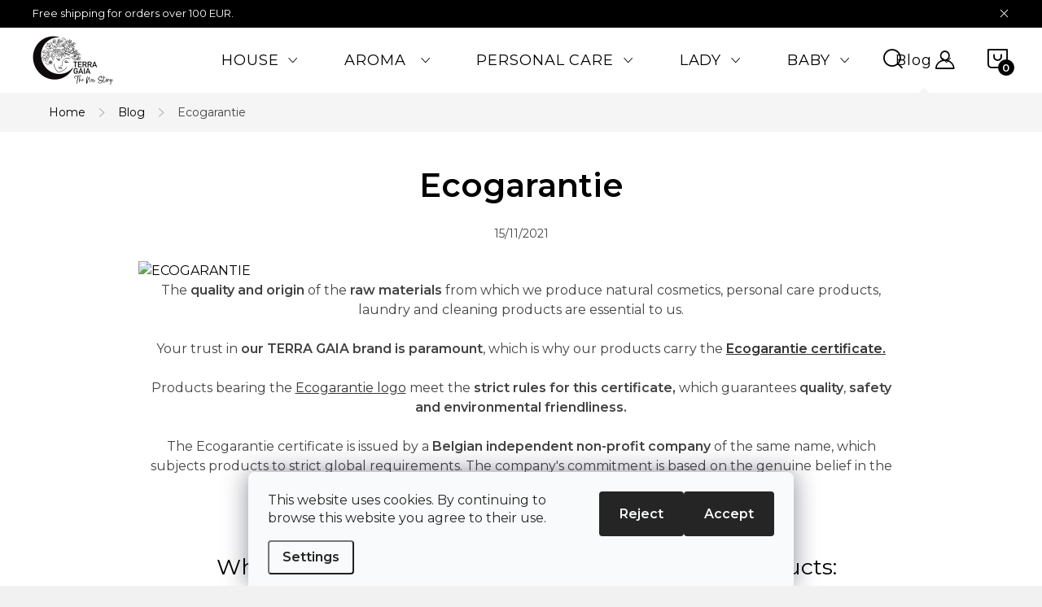

--- FILE ---
content_type: text/html; charset=utf-8
request_url: https://www.terragaia.eu/blog/ecogarantie-what-is-it-/
body_size: 19843
content:
<!doctype html><html lang="en" dir="ltr" class="header-background-light external-fonts-loaded"><head><meta charset="utf-8" /><meta name="viewport" content="width=device-width,initial-scale=1" /><title>Ecogarantie certificate – what does it mean? | Terragaia.eu</title><link rel="preconnect" href="https://cdn.myshoptet.com" /><link rel="dns-prefetch" href="https://cdn.myshoptet.com" /><link rel="preload" href="https://cdn.myshoptet.com/prj/dist/master/cms/libs/jquery/jquery-1.11.3.min.js" as="script" /><link href="https://cdn.myshoptet.com/prj/dist/master/cms/templates/frontend_templates/shared/css/font-face/open-sans.css" rel="stylesheet"><script>
dataLayer = [];
dataLayer.push({'shoptet' : {
    "pageId": 738,
    "pageType": "article",
    "currency": "EUR",
    "currencyInfo": {
        "decimalSeparator": ".",
        "exchangeRate": 1,
        "priceDecimalPlaces": 2,
        "symbol": "\u20ac",
        "symbolLeft": 0,
        "thousandSeparator": " "
    },
    "language": "en",
    "projectId": 470326,
    "cartInfo": {
        "id": null,
        "freeShipping": false,
        "freeShippingFrom": 100,
        "leftToFreeGift": {
            "formattedPrice": "0 \u20ac",
            "priceLeft": 0
        },
        "freeGift": false,
        "leftToFreeShipping": {
            "priceLeft": 100,
            "dependOnRegion": 0,
            "formattedPrice": "100 \u20ac"
        },
        "discountCoupon": [],
        "getNoBillingShippingPrice": {
            "withoutVat": 0,
            "vat": 0,
            "withVat": 0
        },
        "cartItems": [],
        "taxMode": "ORDINARY"
    },
    "cart": [],
    "customer": {
        "priceRatio": 1,
        "priceListId": 1,
        "groupId": null,
        "registered": false,
        "mainAccount": false
    }
}});
dataLayer.push({'cookie_consent' : {
    "marketing": "denied",
    "analytics": "denied"
}});
document.addEventListener('DOMContentLoaded', function() {
    shoptet.consent.onAccept(function(agreements) {
        if (agreements.length == 0) {
            return;
        }
        dataLayer.push({
            'cookie_consent' : {
                'marketing' : (agreements.includes(shoptet.config.cookiesConsentOptPersonalisation)
                    ? 'granted' : 'denied'),
                'analytics': (agreements.includes(shoptet.config.cookiesConsentOptAnalytics)
                    ? 'granted' : 'denied')
            },
            'event': 'cookie_consent'
        });
    });
});
</script>

<!-- Google Tag Manager -->
<script>(function(w,d,s,l,i){w[l]=w[l]||[];w[l].push({'gtm.start':
new Date().getTime(),event:'gtm.js'});var f=d.getElementsByTagName(s)[0],
j=d.createElement(s),dl=l!='dataLayer'?'&l='+l:'';j.async=true;j.src=
'https://www.googletagmanager.com/gtm.js?id='+i+dl;f.parentNode.insertBefore(j,f);
})(window,document,'script','dataLayer','GTM-TD55VWBG');</script>
<!-- End Google Tag Manager -->

<meta property="og:type" content="article"><meta property="og:site_name" content="terragaia.eu"><meta property="og:url" content="https://www.terragaia.eu/blog/ecogarantie-what-is-it-/"><meta property="og:title" content="Ecogarantie certificate – what does it mean? | Terragaia.eu"><meta name="author" content="Terra Gaia"><meta name="web_author" content="Shoptet.cz"><meta name="dcterms.rightsHolder" content="www.terragaia.eu"><meta name="robots" content="index,follow"><meta property="og:image" content="https://cdn.myshoptet.com/usr/www.terragaia.eu/user/front_images/ogImage/ecogarantie__logo.jpg"><meta property="og:description" content="Ecogarantie is one of the most stringent ecological certificates on the European market, and indicates that you can fully trust products marked with this certificate. "><meta name="description" content="Ecogarantie is one of the most stringent ecological certificates on the European market, and indicates that you can fully trust products marked with this certificate. "><meta property="article:published_time" content="15/11/2021"><meta property="article:section" content="Ecogarantie"><style>:root {--color-primary: #343434;--color-primary-h: 0;--color-primary-s: 0%;--color-primary-l: 20%;--color-primary-hover: #c5756e;--color-primary-hover-h: 5;--color-primary-hover-s: 43%;--color-primary-hover-l: 60%;--color-secondary: #343434;--color-secondary-h: 0;--color-secondary-s: 0%;--color-secondary-l: 20%;--color-secondary-hover: #c5756e;--color-secondary-hover-h: 5;--color-secondary-hover-s: 43%;--color-secondary-hover-l: 60%;--color-tertiary: #ffffff;--color-tertiary-h: 0;--color-tertiary-s: 0%;--color-tertiary-l: 100%;--color-tertiary-hover: #ffffff;--color-tertiary-hover-h: 0;--color-tertiary-hover-s: 0%;--color-tertiary-hover-l: 100%;--color-header-background: #ffffff;--template-font: "Open Sans";--template-headings-font: "Open Sans";--header-background-url: url("[data-uri]");--cookies-notice-background: #F8FAFB;--cookies-notice-color: #252525;--cookies-notice-button-hover: #27263f;--cookies-notice-link-hover: #3b3a5f;--templates-update-management-preview-mode-content: "Template update preview is active for your browser."}</style>
    <script>var shoptet = shoptet || {};</script>
    <script src="https://cdn.myshoptet.com/prj/dist/master/shop/dist/main-3g-header.js.05f199e7fd2450312de2.js"></script>
<!-- User include --><!-- service 1047(677) html code header -->
<link rel="stylesheet preload" href="https://use.typekit.net/nxv2roq.css">
<link href="https://cdn.myshoptet.com/prj/dist/master/shop/dist/font-shoptet-11.css.62c94c7785ff2cea73b2.css" rel="stylesheet preload">
<link type="text/css" href="https://cdn.myshoptet.com/usr/paxio.myshoptet.com/user/documents/Venus/style.css?v771103" rel="stylesheet preload" media="all" />
<link href="https://cdn.myshoptet.com/usr/paxio.myshoptet.com/user/documents/blank/ikony.css?v23" rel="stylesheet preload">
<link href="https://cdn.myshoptet.com/usr/paxio.myshoptet.com/user/documents/Venus/preklady.css?v15" rel="stylesheet preload">
<link rel="stylesheet preload" href="https://cdn.myshoptet.com/usr/paxio.myshoptet.com/user/documents/Venus/Slider/slick.css" />
<link rel="stylesheet preload" href="https://cdn.myshoptet.com/usr/paxio.myshoptet.com/user/documents/Venus/Slider/slick-theme.css?v3" />
<link rel="stylesheet preload" href="https://cdn.myshoptet.com/usr/paxio.myshoptet.com/user/documents/Venus/Slider/slick-classic.css?v5" />
<meta name="theme-color" content="#000" id="theme-color"/>
<!-- api 473(125) html code header -->

                <style>
                    #order-billing-methods .radio-wrapper[data-guid="6608c6ba-9b1f-11ed-90ab-b8ca3a6a5ac4"]:not(.cggooglepay), #order-billing-methods .radio-wrapper[data-guid="6618f8eb-9b1f-11ed-90ab-b8ca3a6a5ac4"]:not(.cggooglepay), #order-billing-methods .radio-wrapper[data-guid="290a5b5b-804c-11ec-90ab-b8ca3a6a5ac4"]:not(.cgapplepay), #order-billing-methods .radio-wrapper[data-guid="29793c7c-804c-11ec-90ab-b8ca3a6a5ac4"]:not(.cgapplepay) {
                        display: none;
                    }
                </style>
                <script type="text/javascript">
                    document.addEventListener('DOMContentLoaded', function() {
                        if (getShoptetDataLayer('pageType') === 'billingAndShipping') {
                            
                try {
                    if (window.ApplePaySession && window.ApplePaySession.canMakePayments()) {
                        
                        if (document.querySelector('#order-billing-methods .radio-wrapper[data-guid="290a5b5b-804c-11ec-90ab-b8ca3a6a5ac4"]')) {
                            document.querySelector('#order-billing-methods .radio-wrapper[data-guid="290a5b5b-804c-11ec-90ab-b8ca3a6a5ac4"]').classList.add('cgapplepay');
                        }
                        

                        if (document.querySelector('#order-billing-methods .radio-wrapper[data-guid="29793c7c-804c-11ec-90ab-b8ca3a6a5ac4"]')) {
                            document.querySelector('#order-billing-methods .radio-wrapper[data-guid="29793c7c-804c-11ec-90ab-b8ca3a6a5ac4"]').classList.add('cgapplepay');
                        }
                        
                    }
                } catch (err) {} 
            
                            
                const cgBaseCardPaymentMethod = {
                        type: 'CARD',
                        parameters: {
                            allowedAuthMethods: ["PAN_ONLY", "CRYPTOGRAM_3DS"],
                            allowedCardNetworks: [/*"AMEX", "DISCOVER", "INTERAC", "JCB",*/ "MASTERCARD", "VISA"]
                        }
                };
                
                function cgLoadScript(src, callback)
                {
                    var s,
                        r,
                        t;
                    r = false;
                    s = document.createElement('script');
                    s.type = 'text/javascript';
                    s.src = src;
                    s.onload = s.onreadystatechange = function() {
                        if ( !r && (!this.readyState || this.readyState == 'complete') )
                        {
                            r = true;
                            callback();
                        }
                    };
                    t = document.getElementsByTagName('script')[0];
                    t.parentNode.insertBefore(s, t);
                } 
                
                function cgGetGoogleIsReadyToPayRequest() {
                    return Object.assign(
                        {},
                        {
                            apiVersion: 2,
                            apiVersionMinor: 0
                        },
                        {
                            allowedPaymentMethods: [cgBaseCardPaymentMethod]
                        }
                    );
                }

                function onCgGooglePayLoaded() {
                    let paymentsClient = new google.payments.api.PaymentsClient({environment: 'PRODUCTION'});
                    paymentsClient.isReadyToPay(cgGetGoogleIsReadyToPayRequest()).then(function(response) {
                        if (response.result) {
                            
                        if (document.querySelector('#order-billing-methods .radio-wrapper[data-guid="6608c6ba-9b1f-11ed-90ab-b8ca3a6a5ac4"]')) {
                            document.querySelector('#order-billing-methods .radio-wrapper[data-guid="6608c6ba-9b1f-11ed-90ab-b8ca3a6a5ac4"]').classList.add('cggooglepay');
                        }
                        

                        if (document.querySelector('#order-billing-methods .radio-wrapper[data-guid="6618f8eb-9b1f-11ed-90ab-b8ca3a6a5ac4"]')) {
                            document.querySelector('#order-billing-methods .radio-wrapper[data-guid="6618f8eb-9b1f-11ed-90ab-b8ca3a6a5ac4"]').classList.add('cggooglepay');
                        }
                        	 	 	 	 	 
                        }
                    })
                    .catch(function(err) {});
                }
                
                cgLoadScript('https://pay.google.com/gp/p/js/pay.js', onCgGooglePayLoaded);
            
                        }
                    });
                </script> 
                
<!-- api 491(143) html code header -->
<link rel="stylesheet" href="https://cdn.myshoptet.com/usr/api2.dklab.cz/user/documents/_doplnky/doprava/470326/12/470326_12.css" type="text/css" /><style>
        :root {
            --dklab-background-color: #000000;
            --dklab-foreground-color: #FFFFFF;
            --dklab-transport-background-color: #000000;
            --dklab-transport-foreground-color: #FFFFFF;
            --dklab-gift-background-color: #000000;
            --dklab-gift-foreground-color: #FFFFFF;
        }</style>
<!-- api 706(352) html code header -->
<link rel="stylesheet" href="https://cdn.myshoptet.com/usr/api2.dklab.cz/user/documents/_doplnky/zalozky/470326/942/470326_942.css" type="text/css" /><style>
        :root {
            
        }
        </style>
<!-- api 709(355) html code header -->
<script>
  const PWJS = {};
</script>

<script src=https://app.productwidgets.cz/pwjs.js></script>



<!-- service 421(75) html code header -->
<style>
body:not(.template-07):not(.template-09):not(.template-10):not(.template-11):not(.template-12):not(.template-13):not(.template-14) #return-to-top i::before {content: 'a';}
#return-to-top i:before {content: '\e911';}
#return-to-top {
z-index: 99999999;
    position: fixed;
    bottom: 45px;
    right: 20px;
background: rgba(0, 0, 0, 0.7);
    width: 50px;
    height: 50px;
    display: block;
    text-decoration: none;
    -webkit-border-radius: 35px;
    -moz-border-radius: 35px;
    border-radius: 35px;
    display: none;
    -webkit-transition: all 0.3s linear;
    -moz-transition: all 0.3s ease;
    -ms-transition: all 0.3s ease;
    -o-transition: all 0.3s ease;
    transition: all 0.3s ease;
}
#return-to-top i {color: #fff;margin: -10px 0 0 -10px;position: relative;left: 50%;top: 50%;font-size: 19px;-webkit-transition: all 0.3s ease;-moz-transition: all 0.3s ease;-ms-transition: all 0.3s ease;-o-transition: all 0.3s ease;transition: all 0.3s ease;height: 20px;width: 20px;text-align: center;display: block;font-style: normal;}
#return-to-top:hover {
    background: rgba(0, 0, 0, 0.9);
}
#return-to-top:hover i {
    color: #fff;
}
.icon-chevron-up::before {
font-weight: bold;
}
.ordering-process #return-to-top{display: none !important;}
</style>
<!-- service 654(301) html code header -->
<!-- Prefetch Pobo Page Builder CDN  -->
<link rel="dns-prefetch" href="https://image.pobo.cz">
<link href="https://cdnjs.cloudflare.com/ajax/libs/lightgallery/2.7.2/css/lightgallery.min.css" rel="stylesheet">
<link href="https://cdnjs.cloudflare.com/ajax/libs/lightgallery/2.7.2/css/lg-thumbnail.min.css" rel="stylesheet">


<!-- © Pobo Page Builder  -->
<script>
 	  window.addEventListener("DOMContentLoaded", function () {
		  var po = document.createElement("script");
		  po.type = "text/javascript";
		  po.async = true;
		  po.dataset.url = "https://www.pobo.cz";
			po.dataset.cdn = "https://image.pobo.space";
      po.dataset.tier = "standard";
      po.fetchpriority = "high";
      po.dataset.key = btoa(window.location.host);
		  po.id = "pobo-asset-url";
      po.platform = "shoptet";
      po.synergy = false;
		  po.src = "https://image.pobo.space/assets/editor.js?v=13";

		  var s = document.getElementsByTagName("script")[0];
		  s.parentNode.insertBefore(po, s);
	  });
</script>





<!-- project html code header -->
<!-- Global site tag (gtag.js) - Google Ads -->
<script async src="https://www.googletagmanager.com/gtag/js?id=AW-10896422784"></script>
<script>
  window.dataLayer = window.dataLayer || [];
  function gtag(){dataLayer.push(arguments);}
  gtag('js', new Date());

  gtag('config', 'AW-10896422784');
</script>
<link type="text/css" id="dark-mode" rel="stylesheet preload" media="all"  href="https://cdn.myshoptet.com/usr/paxio.myshoptet.com/user/documents/Venus/venus-light.css"/>
<link href="https://fonts.googleapis.com/css2?family=Montserrat:wght@400;600&display=swap" rel="stylesheet"> 
<style>
body, div, p, li, label, input, a, #carousel .extended-banner-title, #footer .custom-footer > div h4, .quantity .increase::before, .quantity .decrease::before, .box-categories > h4, #filters h4, .product-appendix, .advanced-order .h2, .p-price .price-final, h1, h2, h3, h4, h5, h6, .h1, .h2, .h3, .h4, .navigation-in > ul > li > a, .extended-banner-title, .fav-cat li > div a, .menu-helper > span, .p .name, .prices, .prices > div, .vote-initials, .vote-name, .news-item .text .title, .social-login-buttons-divider, .subcategories li a .text, .price-standard, .price-final, .price-additional, #productsAlternative::before, .benefitBanner__title, #variants::before, .variant-name, #ratingTab::before, .rate-wrapper .rate-average, .vote-form > form::before, #productDiscussion::before, .cart-table .main-link, .free-gift::before, .free-gift-name, .cart-table tr.related td::before, .cart-related-name, .price-primary, .payment-info b, .payment-shipping-price, .cart-item.cart-item-gift > div > strong, .id--15 .cart-table .p-name, .id--15 .cart-table .p-price, #search-group-categories .search-results-group-list ul li a, .empty-content-404::before, .obj-detail .p-name a, .klient-centrum.obj-detail .content td:last-child, .step-title, .empty-cart-boxes ul li a, .dklab_instagram_widget_heading > .text, .plugin-fixed-header__name, .fvDoplnek .fvDoplnek-produkt .fvDoplnek-text .price, .fvDoplnek-text .name, .hodnoceni-hp .autor, .navigation-in > ul li a {font-family: 'Montserrat', sans-serif !important;}
.site-name img {-webkit-filter: none; filter: none;}
</style>
<style>
.benefitBanner__img {max-height: 80px;}
</style>
<style>
.contact-box::before {content: "Contact"; font-size: 18px; color: #000; font-weight: 700; margin-bottom: 48px;display: block;}
</style>
<style>
@media screen and (min-width: 1200px){
.type-index #header {position: relative !important;top: 0 !important;}
.type-index .top-navigation-bar {position: relative !important;top: 0 !important;background-color: #F5F5F5 !important;}
.type-index .navigation-in > ul > li > a {color: #000;}
.type-index .lupa, .type-index .top-nav-button::before {color: #000;}
.type-index .menu-helper:not(:hover), .type-index .menu-helper:not(:hover) > span {color:#000;}
.type-index .btn.cart-count::before, .type-index a.btn.cart-count::before, .type-index .btn.cart-count .cart-price {color: #000;}
.type-index .navigation-buttons > a[data-target="cart"] i, .cart-count:not(.full)::after {background-color: #000;color: #fff;}
.type-index .top-navigation-bar a, .type-index .dropdown button {color: #000;}
.type-index .site-name img {-webkit-filter: none;filter: none;}
.type-index .dropdown {border-color: #C4C4C4 !important;}
.type-index .dropdown .caret::before {color: #000 !important;}
}
.popis-nadpis{display: none;}
.basic-description, .basic-description p, .basic-description span, .basic-description li{font-size: 16px !important;}
</style>
<style>
@media screen and (min-width: 768px){
.top-navigation-bar{display: none !important;}
}
.vlajka{display: inline-block;margin-right: 20px;}
@media screen and (max-width: 767px){
.navigation-buttons .vlajka{display: none;}
.vlajka{right: 104px;left: auto;}
.vlajka img{height: 16px;}
}
</style>
<meta name="facebook-domain-verification" content="g6qb6eg1dfiro2gq2go31cy625hh4u" />
<!-- Google Tag Manager -->
<script>(function(w,d,s,l,i){w[l]=w[l]||[];w[l].push({'gtm.start':
new Date().getTime(),event:'gtm.js'});var f=d.getElementsByTagName(s)[0],
j=d.createElement(s),dl=l!='dataLayer'?'&l='+l:'';j.async=true;j.src=
'https://www.googletagmanager.com/gtm.js?id='+i+dl;f.parentNode.insertBefore(j,f);
})(window,document,'script','dataLayer','GTM-TD55VWBG');</script>
<!-- End Google Tag Manager -->
<style>

#carousel::after, .one-column-body .carousel-inner > .item.carousel-link a::before, .one-column-body .carousel-inner > .item:not(.carousel-link)::before {display: none !important;}

</style>

 
<!-- /User include --><link rel="shortcut icon" href="/favicon.ico" type="image/x-icon" /><link rel="canonical" href="https://www.terragaia.eu/blog/ecogarantie-what-is-it-/" />    <!-- Global site tag (gtag.js) - Google Analytics -->
    <script async src="https://www.googletagmanager.com/gtag/js?id=G-8TL5ZBVP51"></script>
    <script>
        
        window.dataLayer = window.dataLayer || [];
        function gtag(){dataLayer.push(arguments);}
        

                    console.debug('default consent data');

            gtag('consent', 'default', {"ad_storage":"denied","analytics_storage":"denied","ad_user_data":"denied","ad_personalization":"denied","wait_for_update":500});
            dataLayer.push({
                'event': 'default_consent'
            });
        
        gtag('js', new Date());

        
                gtag('config', 'G-8TL5ZBVP51', {"groups":"GA4","send_page_view":false,"content_group":"article","currency":"EUR","page_language":"en"});
        
        
        
        
        
        
                    gtag('event', 'page_view', {"send_to":"GA4","page_language":"en","content_group":"article","currency":"EUR"});
        
        
        
        
        
        
        
        
        
        
        
        
        
        document.addEventListener('DOMContentLoaded', function() {
            if (typeof shoptet.tracking !== 'undefined') {
                for (var id in shoptet.tracking.bannersList) {
                    gtag('event', 'view_promotion', {
                        "send_to": "UA",
                        "promotions": [
                            {
                                "id": shoptet.tracking.bannersList[id].id,
                                "name": shoptet.tracking.bannersList[id].name,
                                "position": shoptet.tracking.bannersList[id].position
                            }
                        ]
                    });
                }
            }

            shoptet.consent.onAccept(function(agreements) {
                if (agreements.length !== 0) {
                    console.debug('gtag consent accept');
                    var gtagConsentPayload =  {
                        'ad_storage': agreements.includes(shoptet.config.cookiesConsentOptPersonalisation)
                            ? 'granted' : 'denied',
                        'analytics_storage': agreements.includes(shoptet.config.cookiesConsentOptAnalytics)
                            ? 'granted' : 'denied',
                                                                                                'ad_user_data': agreements.includes(shoptet.config.cookiesConsentOptPersonalisation)
                            ? 'granted' : 'denied',
                        'ad_personalization': agreements.includes(shoptet.config.cookiesConsentOptPersonalisation)
                            ? 'granted' : 'denied',
                        };
                    console.debug('update consent data', gtagConsentPayload);
                    gtag('consent', 'update', gtagConsentPayload);
                    dataLayer.push(
                        { 'event': 'update_consent' }
                    );
                }
            });
        });
    </script>
</head><body class="desktop id-738 in-blog template-11 type-post one-column-body columns-mobile-2 columns-4 blank-mode blank-mode-css ums_forms_redesign--off ums_a11y_category_page--on ums_discussion_rating_forms--off ums_flags_display_unification--on ums_a11y_login--on mobile-header-version-0">
        <div id="fb-root"></div>
        <script>
            window.fbAsyncInit = function() {
                FB.init({
//                    appId            : 'your-app-id',
                    autoLogAppEvents : true,
                    xfbml            : true,
                    version          : 'v19.0'
                });
            };
        </script>
        <script async defer crossorigin="anonymous" src="https://connect.facebook.net/en_US/sdk.js"></script>
<!-- Google Tag Manager (noscript) -->
<noscript><iframe src="https://www.googletagmanager.com/ns.html?id=GTM-TD55VWBG"
height="0" width="0" style="display:none;visibility:hidden"></iframe></noscript>
<!-- End Google Tag Manager (noscript) -->

    <div class="siteCookies siteCookies--bottom siteCookies--light js-siteCookies" role="dialog" data-testid="cookiesPopup" data-nosnippet>
        <div class="siteCookies__form">
            <div class="siteCookies__content">
                <div class="siteCookies__text">
                    This website uses cookies. By continuing to browse this website you agree to their use.
                </div>
                <p class="siteCookies__links">
                    <button class="siteCookies__link js-cookies-settings" aria-label="Cookies settings" data-testid="cookiesSettings">Settings</button>
                </p>
            </div>
            <div class="siteCookies__buttonWrap">
                                    <button class="siteCookies__button js-cookiesConsentSubmit" value="reject" aria-label="Reject cookies" data-testid="buttonCookiesReject">Reject</button>
                                <button class="siteCookies__button js-cookiesConsentSubmit" value="all" aria-label="Accept cookies" data-testid="buttonCookiesAccept">Accept</button>
            </div>
        </div>
        <script>
            document.addEventListener("DOMContentLoaded", () => {
                const siteCookies = document.querySelector('.js-siteCookies');
                document.addEventListener("scroll", shoptet.common.throttle(() => {
                    const st = document.documentElement.scrollTop;
                    if (st > 1) {
                        siteCookies.classList.add('siteCookies--scrolled');
                    } else {
                        siteCookies.classList.remove('siteCookies--scrolled');
                    }
                }, 100));
            });
        </script>
    </div>
<a href="#content" class="skip-link sr-only">Skip to content</a><div class="overall-wrapper"><div class="site-msg information"><div class="container"><div class="text">Free shipping for orders over 100 EUR.</div><div class="close js-close-information-msg"></div></div></div><div class="user-action"><div class="container">
    <div class="user-action-in">
                    <div id="login" class="user-action-login popup-widget login-widget" role="dialog" aria-labelledby="loginHeading">
        <div class="popup-widget-inner">
                            <h2 id="loginHeading">Login to your account</h2><div id="customerLogin"><form action="/action/Customer/Login/" method="post" id="formLoginIncluded" class="csrf-enabled formLogin" data-testid="formLogin"><input type="hidden" name="referer" value="" /><div class="form-group"><div class="input-wrapper email js-validated-element-wrapper no-label"><input type="email" name="email" class="form-control" autofocus placeholder="E-mail Address (eg. John@myemail.com)" data-testid="inputEmail" autocomplete="email" required /></div></div><div class="form-group"><div class="input-wrapper password js-validated-element-wrapper no-label"><input type="password" name="password" class="form-control" placeholder="Password" data-testid="inputPassword" autocomplete="current-password" required /><span class="no-display">You cannot fill out this field</span><input type="text" name="surname" value="" class="no-display" /></div></div><div class="form-group"><div class="login-wrapper"><button type="submit" class="btn btn-secondary btn-text btn-login" data-testid="buttonSubmit">Login</button><div class="password-helper"><a href="/registration/" data-testid="signup" rel="nofollow">New registration</a><a href="/client-center/forgotten-password/" rel="nofollow">Forgotten password</a></div></div></div></form>
</div>                    </div>
    </div>

                            <div id="cart-widget" class="user-action-cart popup-widget cart-widget loader-wrapper" data-testid="popupCartWidget" role="dialog" aria-hidden="true">
    <div class="popup-widget-inner cart-widget-inner place-cart-here">
        <div class="loader-overlay">
            <div class="loader"></div>
        </div>
    </div>

    <div class="cart-widget-button">
        <a href="/cart/" class="btn btn-conversion" id="continue-order-button" rel="nofollow" data-testid="buttonNextStep">Proceed to cart</a>
    </div>
</div>
            </div>
</div>
</div><div class="top-navigation-bar" data-testid="topNavigationBar">

    <div class="container">

        <div class="top-navigation-contacts">
            <strong>Customer support:</strong><a href="tel:+420605508948" class="project-phone" aria-label="Call +420605508948" data-testid="contactboxPhone"><span>+420 605 508 948</span></a><a href="mailto:info@terragaia.eu" class="project-email" data-testid="contactboxEmail"><span>info@terragaia.eu</span></a>        </div>

                            <div class="top-navigation-menu">
                <div class="top-navigation-menu-trigger"></div>
                <ul class="top-navigation-bar-menu">
                                            <li class="top-navigation-menu-item-750">
                            <a href="/terms-and-conditions/">Terms and conditions</a>
                        </li>
                                            <li class="top-navigation-menu-item-753">
                            <a href="/privacy-police/">Privacy Policy</a>
                        </li>
                                            <li class="top-navigation-menu-item-759">
                            <a href="/shipping-and-delivery/">Shipping and delivery</a>
                        </li>
                                            <li class="top-navigation-menu-item-747">
                            <a href="/wholesale/">Wholesale</a>
                        </li>
                                            <li class="top-navigation-menu-item-813">
                            <a href="/catalogue-online/">Catalogue online</a>
                        </li>
                                            <li class="top-navigation-menu-item--6">
                            <a href="/contact-us/">Contact us</a>
                        </li>
                                    </ul>
                <ul class="top-navigation-bar-menu-helper"></ul>
            </div>
        
        <div class="top-navigation-tools">
            <div class="responsive-tools">
                <a href="#" class="toggle-window" data-target="search" aria-label="Search" data-testid="linkSearchIcon"></a>
                                                            <a href="#" class="toggle-window" data-target="login"></a>
                                                    <a href="#" class="toggle-window" data-target="navigation" aria-label="Menu" data-testid="hamburgerMenu"></a>
            </div>
                        <button class="top-nav-button top-nav-button-login toggle-window" type="button" data-target="login" aria-haspopup="dialog" aria-controls="login" aria-expanded="false" data-testid="signin"><span>Login</span></button>        </div>

    </div>

</div>
<header id="header"><div class="container navigation-wrapper">
    <div class="header-top">
        <div class="site-name-wrapper">
            <div class="site-name"><a href="/" data-testid="linkWebsiteLogo"><img src="https://cdn.myshoptet.com/usr/www.terragaia.eu/user/logos/terra_gaia_logo_final-1.png" alt="Terra Gaia" fetchpriority="low" /></a></div>        </div>
        <div class="search" itemscope itemtype="https://schema.org/WebSite">
            <meta itemprop="headline" content="Blog"/><meta itemprop="url" content="https://www.terragaia.eu"/><meta itemprop="text" content="Ecogarantie is one of the most stringent ecological certificates on the European market, and indicates that you can fully trust products marked with this certificate. "/>            <form action="/action/ProductSearch/prepareString/" method="post"
    id="formSearchForm" class="search-form compact-form js-search-main"
    itemprop="potentialAction" itemscope itemtype="https://schema.org/SearchAction" data-testid="searchForm">
    <fieldset>
        <meta itemprop="target"
            content="https://www.terragaia.eu/search/?string={string}"/>
        <input type="hidden" name="language" value="en"/>
        
            
<input
    type="search"
    name="string"
        class="query-input form-control search-input js-search-input"
    placeholder="Search term"
    autocomplete="off"
    required
    itemprop="query-input"
    aria-label="Search"
    data-testid="searchInput"
>
            <button type="submit" class="btn btn-default" data-testid="searchBtn">Search</button>
        
    </fieldset>
</form>
        </div>
        <div class="navigation-buttons">
                
    <a href="/cart/" class="btn btn-icon toggle-window cart-count" data-target="cart" data-hover="true" data-redirect="true" data-testid="headerCart" rel="nofollow" aria-haspopup="dialog" aria-expanded="false" aria-controls="cart-widget">
        
                <span class="sr-only">Shopping cart</span>
        
            <span class="cart-price visible-lg-inline-block" data-testid="headerCartPrice">
                                    Empty cart                            </span>
        
    
            </a>
        </div>
    </div>
    <nav id="navigation" aria-label="Main menu" data-collapsible="true"><div class="navigation-in menu"><ul class="menu-level-1" role="menubar" data-testid="headerMenuItems"><li class="menu-item-673 ext" role="none"><a href="/house/" data-testid="headerMenuItem" role="menuitem" aria-haspopup="true" aria-expanded="false"><b>HOUSE</b><span class="submenu-arrow"></span></a><ul class="menu-level-2" aria-label="HOUSE" tabindex="-1" role="menu"><li class="menu-item-675" role="none"><a href="/laundry/" class="menu-image" data-testid="headerMenuItem" tabindex="-1" aria-hidden="true"><img src="data:image/svg+xml,%3Csvg%20width%3D%22140%22%20height%3D%22100%22%20xmlns%3D%22http%3A%2F%2Fwww.w3.org%2F2000%2Fsvg%22%3E%3C%2Fsvg%3E" alt="" aria-hidden="true" width="140" height="100"  data-src="https://cdn.myshoptet.com/usr/www.terragaia.eu/user/categories/thumb/homepage_photo_laundy.png" fetchpriority="low" /></a><div><a href="/laundry/" data-testid="headerMenuItem" role="menuitem"><span>LAUNDRY FAV</span></a>
                        </div></li><li class="menu-item-676" role="none"><a href="/dishwashing/" class="menu-image" data-testid="headerMenuItem" tabindex="-1" aria-hidden="true"><img src="data:image/svg+xml,%3Csvg%20width%3D%22140%22%20height%3D%22100%22%20xmlns%3D%22http%3A%2F%2Fwww.w3.org%2F2000%2Fsvg%22%3E%3C%2Fsvg%3E" alt="" aria-hidden="true" width="140" height="100"  data-src="https://cdn.myshoptet.com/usr/www.terragaia.eu/user/categories/thumb/terra_gaia_dishwasher_gel.png" fetchpriority="low" /></a><div><a href="/dishwashing/" data-testid="headerMenuItem" role="menuitem"><span>DISHWASHING</span></a>
                        </div></li><li class="menu-item-677" role="none"><a href="/cleaning/" class="menu-image" data-testid="headerMenuItem" tabindex="-1" aria-hidden="true"><img src="data:image/svg+xml,%3Csvg%20width%3D%22140%22%20height%3D%22100%22%20xmlns%3D%22http%3A%2F%2Fwww.w3.org%2F2000%2Fsvg%22%3E%3C%2Fsvg%3E" alt="" aria-hidden="true" width="140" height="100"  data-src="https://cdn.myshoptet.com/usr/www.terragaia.eu/user/categories/thumb/homepage_photo_household.png" fetchpriority="low" /></a><div><a href="/cleaning/" data-testid="headerMenuItem" role="menuitem"><span>CLEANING FAV</span></a>
                        </div></li><li class="menu-item-708 has-third-level" role="none"><a href="/household-utility/" class="menu-image" data-testid="headerMenuItem" tabindex="-1" aria-hidden="true"><img src="data:image/svg+xml,%3Csvg%20width%3D%22140%22%20height%3D%22100%22%20xmlns%3D%22http%3A%2F%2Fwww.w3.org%2F2000%2Fsvg%22%3E%3C%2Fsvg%3E" alt="" aria-hidden="true" width="140" height="100"  data-src="https://cdn.myshoptet.com/usr/www.terragaia.eu/user/categories/thumb/homepage_household.png" fetchpriority="low" /></a><div><a href="/household-utility/" data-testid="headerMenuItem" role="menuitem"><span>HOUSEHOLD FAV</span></a>
                                                    <ul class="menu-level-3" role="menu">
                                                                    <li class="menu-item-717" role="none">
                                        <a href="/food/" data-testid="headerMenuItem" role="menuitem">
                                            FOOD STORAGE</a>,                                    </li>
                                                                    <li class="menu-item-771" role="none">
                                        <a href="/wood-brushes/" data-testid="headerMenuItem" role="menuitem">
                                            WOOD BRUSHES</a>,                                    </li>
                                                                    <li class="menu-item-774" role="none">
                                        <a href="/shopping-bag/" data-testid="headerMenuItem" role="menuitem">
                                            SHOPPING BAG</a>,                                    </li>
                                                                    <li class="menu-item-777" role="none">
                                        <a href="/kitchen/" data-testid="headerMenuItem" role="menuitem">
                                            KITCHEN</a>                                    </li>
                                                            </ul>
                        </div></li></ul></li>
<li class="menu-item-714 ext" role="none"><a href="/aroma/" data-testid="headerMenuItem" role="menuitem" aria-haspopup="true" aria-expanded="false"><b>AROMA FAV</b><span class="submenu-arrow"></span></a><ul class="menu-level-2" aria-label="AROMA FAV" tabindex="-1" role="menu"><li class="menu-item-878" role="none"><a href="/car-diffusers/" class="menu-image" data-testid="headerMenuItem" tabindex="-1" aria-hidden="true"><img src="data:image/svg+xml,%3Csvg%20width%3D%22140%22%20height%3D%22100%22%20xmlns%3D%22http%3A%2F%2Fwww.w3.org%2F2000%2Fsvg%22%3E%3C%2Fsvg%3E" alt="" aria-hidden="true" width="140" height="100"  data-src="https://cdn.myshoptet.com/usr/www.terragaia.eu/user/categories/thumb/terra_gaia_aroma_diffuser_set_morning_freshness.jpg" fetchpriority="low" /></a><div><a href="/car-diffusers/" data-testid="headerMenuItem" role="menuitem"><span>CAR DIFFUSERS</span></a>
                        </div></li><li class="menu-item-765" role="none"><a href="/essential-oils/" class="menu-image" data-testid="headerMenuItem" tabindex="-1" aria-hidden="true"><img src="data:image/svg+xml,%3Csvg%20width%3D%22140%22%20height%3D%22100%22%20xmlns%3D%22http%3A%2F%2Fwww.w3.org%2F2000%2Fsvg%22%3E%3C%2Fsvg%3E" alt="" aria-hidden="true" width="140" height="100"  data-src="https://cdn.myshoptet.com/usr/www.terragaia.eu/user/categories/thumb/homepage_essentiial_oils.png" fetchpriority="low" /></a><div><a href="/essential-oils/" data-testid="headerMenuItem" role="menuitem"><span>ESSENTIAL OILS FAV</span></a>
                        </div></li><li class="menu-item-789" role="none"><a href="/air-fresheners/" class="menu-image" data-testid="headerMenuItem" tabindex="-1" aria-hidden="true"><img src="data:image/svg+xml,%3Csvg%20width%3D%22140%22%20height%3D%22100%22%20xmlns%3D%22http%3A%2F%2Fwww.w3.org%2F2000%2Fsvg%22%3E%3C%2Fsvg%3E" alt="" aria-hidden="true" width="140" height="100"  data-src="https://cdn.myshoptet.com/usr/www.terragaia.eu/user/categories/thumb/terra_gaia_air_freshener_complet_2.jpg" fetchpriority="low" /></a><div><a href="/air-fresheners/" data-testid="headerMenuItem" role="menuitem"><span>AIR FRESHENERS</span></a>
                        </div></li><li class="menu-item-864" role="none"><a href="/aroma-sets/" class="menu-image" data-testid="headerMenuItem" tabindex="-1" aria-hidden="true"><img src="data:image/svg+xml,%3Csvg%20width%3D%22140%22%20height%3D%22100%22%20xmlns%3D%22http%3A%2F%2Fwww.w3.org%2F2000%2Fsvg%22%3E%3C%2Fsvg%3E" alt="" aria-hidden="true" width="140" height="100"  data-src="https://cdn.myshoptet.com/usr/www.terragaia.eu/user/categories/thumb/terra_gaia_essential_oils_inhaler_application_dsc04765.jpg" fetchpriority="low" /></a><div><a href="/aroma-sets/" data-testid="headerMenuItem" role="menuitem"><span>AROMA SETS</span></a>
                        </div></li><li class="menu-item-867" role="none"><a href="/roll-on/" class="menu-image" data-testid="headerMenuItem" tabindex="-1" aria-hidden="true"><img src="data:image/svg+xml,%3Csvg%20width%3D%22140%22%20height%3D%22100%22%20xmlns%3D%22http%3A%2F%2Fwww.w3.org%2F2000%2Fsvg%22%3E%3C%2Fsvg%3E" alt="" aria-hidden="true" width="140" height="100"  data-src="https://cdn.myshoptet.com/usr/www.terragaia.eu/user/categories/thumb/terra_gaia_organic_essential_oil_roll_on_line90.jpg" fetchpriority="low" /></a><div><a href="/roll-on/" data-testid="headerMenuItem" role="menuitem"><span>ROLL-ON</span></a>
                        </div></li><li class="menu-item-884" role="none"><a href="/pillow-mists/" class="menu-image" data-testid="headerMenuItem" tabindex="-1" aria-hidden="true"><img src="data:image/svg+xml,%3Csvg%20width%3D%22140%22%20height%3D%22100%22%20xmlns%3D%22http%3A%2F%2Fwww.w3.org%2F2000%2Fsvg%22%3E%3C%2Fsvg%3E" alt="" aria-hidden="true" width="140" height="100"  data-src="https://cdn.myshoptet.com/prj/dist/master/cms/templates/frontend_templates/00/img/folder.svg" fetchpriority="low" /></a><div><a href="/pillow-mists/" data-testid="headerMenuItem" role="menuitem"><span>PILLOW MISTS</span></a>
                        </div></li></ul></li>
<li class="menu-item-674 ext" role="none"><a href="/personal-care/" data-testid="headerMenuItem" role="menuitem" aria-haspopup="true" aria-expanded="false"><b>PERSONAL CARE</b><span class="submenu-arrow"></span></a><ul class="menu-level-2" aria-label="PERSONAL CARE" tabindex="-1" role="menu"><li class="menu-item-679" role="none"><a href="/body-2/" class="menu-image" data-testid="headerMenuItem" tabindex="-1" aria-hidden="true"><img src="data:image/svg+xml,%3Csvg%20width%3D%22140%22%20height%3D%22100%22%20xmlns%3D%22http%3A%2F%2Fwww.w3.org%2F2000%2Fsvg%22%3E%3C%2Fsvg%3E" alt="" aria-hidden="true" width="140" height="100"  data-src="https://cdn.myshoptet.com/usr/www.terragaia.eu/user/categories/thumb/allepo_soap_lf.jpg" fetchpriority="low" /></a><div><a href="/body-2/" data-testid="headerMenuItem" role="menuitem"><span>BODY</span></a>
                        </div></li><li class="menu-item-726" role="none"><a href="/teeth/" class="menu-image" data-testid="headerMenuItem" tabindex="-1" aria-hidden="true"><img src="data:image/svg+xml,%3Csvg%20width%3D%22140%22%20height%3D%22100%22%20xmlns%3D%22http%3A%2F%2Fwww.w3.org%2F2000%2Fsvg%22%3E%3C%2Fsvg%3E" alt="" aria-hidden="true" width="140" height="100"  data-src="https://cdn.myshoptet.com/usr/www.terragaia.eu/user/categories/thumb/hompegae_tooth.png" fetchpriority="low" /></a><div><a href="/teeth/" data-testid="headerMenuItem" role="menuitem"><span>TEETH FAV</span></a>
                        </div></li></ul></li>
<li class="menu-item-711 ext" role="none"><a href="/lady/" data-testid="headerMenuItem" role="menuitem" aria-haspopup="true" aria-expanded="false"><b>LADY</b><span class="submenu-arrow"></span></a><ul class="menu-level-2" aria-label="LADY" tabindex="-1" role="menu"><li class="menu-item-720 has-third-level" role="none"><a href="/menstrual-pads/" class="menu-image" data-testid="headerMenuItem" tabindex="-1" aria-hidden="true"><img src="data:image/svg+xml,%3Csvg%20width%3D%22140%22%20height%3D%22100%22%20xmlns%3D%22http%3A%2F%2Fwww.w3.org%2F2000%2Fsvg%22%3E%3C%2Fsvg%3E" alt="" aria-hidden="true" width="140" height="100"  data-src="https://cdn.myshoptet.com/usr/www.terragaia.eu/user/categories/thumb/moon_pads_gaia_midi_antracit_hearts21.jpg" fetchpriority="low" /></a><div><a href="/menstrual-pads/" data-testid="headerMenuItem" role="menuitem"><span>MENSTRUAL PADS</span></a>
                                                    <ul class="menu-level-3" role="menu">
                                                                    <li class="menu-item-795" role="none">
                                        <a href="/moon-pads-panty-liners/" data-testid="headerMenuItem" role="menuitem">
                                            Moon pads panty liners</a>,                                    </li>
                                                                    <li class="menu-item-798" role="none">
                                        <a href="/moon-pads-mini/" data-testid="headerMenuItem" role="menuitem">
                                            Moon pads mini</a>,                                    </li>
                                                                    <li class="menu-item-801" role="none">
                                        <a href="/moon-pads-midi/" data-testid="headerMenuItem" role="menuitem">
                                            Moon pads midi</a>,                                    </li>
                                                                    <li class="menu-item-804" role="none">
                                        <a href="/moon-pads-maxi/" data-testid="headerMenuItem" role="menuitem">
                                            Moon pads maxi</a>,                                    </li>
                                                                    <li class="menu-item-807" role="none">
                                        <a href="/moon-pads-trial/" data-testid="headerMenuItem" role="menuitem">
                                            Moon pads trial</a>                                    </li>
                                                            </ul>
                        </div></li><li class="menu-item-783 has-third-level" role="none"><a href="/accessories/" class="menu-image" data-testid="headerMenuItem" tabindex="-1" aria-hidden="true"><img src="data:image/svg+xml,%3Csvg%20width%3D%22140%22%20height%3D%22100%22%20xmlns%3D%22http%3A%2F%2Fwww.w3.org%2F2000%2Fsvg%22%3E%3C%2Fsvg%3E" alt="" aria-hidden="true" width="140" height="100"  data-src="https://cdn.myshoptet.com/usr/www.terragaia.eu/user/categories/thumb/moon_pouch_gaia_black1.jpg" fetchpriority="low" /></a><div><a href="/accessories/" data-testid="headerMenuItem" role="menuitem"><span>ACCESSORIES</span></a>
                                                    <ul class="menu-level-3" role="menu">
                                                                    <li class="menu-item-825" role="none">
                                        <a href="/makeup-removals--wipes/" data-testid="headerMenuItem" role="menuitem">
                                            Makeup removals, wipes</a>,                                    </li>
                                                                    <li class="menu-item-819" role="none">
                                        <a href="/bags--pouches/" data-testid="headerMenuItem" role="menuitem">
                                            Bags, pouches</a>,                                    </li>
                                                                    <li class="menu-item-822" role="none">
                                        <a href="/cleaners/" data-testid="headerMenuItem" role="menuitem">
                                            Cleaners</a>                                    </li>
                                                            </ul>
                        </div></li></ul></li>
<li class="menu-item-683 ext" role="none"><a href="/baby/" data-testid="headerMenuItem" role="menuitem" aria-haspopup="true" aria-expanded="false"><b>BABY</b><span class="submenu-arrow"></span></a><ul class="menu-level-2" aria-label="BABY" tabindex="-1" role="menu"><li class="menu-item-843" role="none"><a href="/nappy-covers/" class="menu-image" data-testid="headerMenuItem" tabindex="-1" aria-hidden="true"><img src="data:image/svg+xml,%3Csvg%20width%3D%22140%22%20height%3D%22100%22%20xmlns%3D%22http%3A%2F%2Fwww.w3.org%2F2000%2Fsvg%22%3E%3C%2Fsvg%3E" alt="" aria-hidden="true" width="140" height="100"  data-src="https://cdn.myshoptet.com/usr/www.terragaia.eu/user/categories/thumb/bum_wrap_turquoise.jpg" fetchpriority="low" /></a><div><a href="/nappy-covers/" data-testid="headerMenuItem" role="menuitem"><span>Nappy covers</span></a>
                        </div></li><li class="menu-item-729" role="none"><a href="/nappy/" class="menu-image" data-testid="headerMenuItem" tabindex="-1" aria-hidden="true"><img src="data:image/svg+xml,%3Csvg%20width%3D%22140%22%20height%3D%22100%22%20xmlns%3D%22http%3A%2F%2Fwww.w3.org%2F2000%2Fsvg%22%3E%3C%2Fsvg%3E" alt="" aria-hidden="true" width="140" height="100"  data-src="https://cdn.myshoptet.com/usr/www.terragaia.eu/user/categories/thumb/17.png" fetchpriority="low" /></a><div><a href="/nappy/" data-testid="headerMenuItem" role="menuitem"><span>NAPPY FAV</span></a>
                        </div></li><li class="menu-item-849 has-third-level" role="none"><a href="/baby-care/" class="menu-image" data-testid="headerMenuItem" tabindex="-1" aria-hidden="true"><img src="data:image/svg+xml,%3Csvg%20width%3D%22140%22%20height%3D%22100%22%20xmlns%3D%22http%3A%2F%2Fwww.w3.org%2F2000%2Fsvg%22%3E%3C%2Fsvg%3E" alt="" aria-hidden="true" width="140" height="100"  data-src="https://cdn.myshoptet.com/prj/dist/master/cms/templates/frontend_templates/00/img/folder.svg" fetchpriority="low" /></a><div><a href="/baby-care/" data-testid="headerMenuItem" role="menuitem"><span>Baby care</span></a>
                                                    <ul class="menu-level-3" role="menu">
                                                                    <li class="menu-item-732" role="none">
                                        <a href="/wipes/" data-testid="headerMenuItem" role="menuitem">
                                            Wipes</a>,                                    </li>
                                                                    <li class="menu-item-852" role="none">
                                        <a href="/bathing/" data-testid="headerMenuItem" role="menuitem">
                                            Bathing</a>,                                    </li>
                                                                    <li class="menu-item-855" role="none">
                                        <a href="/breastfeeding/" data-testid="headerMenuItem" role="menuitem">
                                            Breastfeeding</a>,                                    </li>
                                                                    <li class="menu-item-858" role="none">
                                        <a href="/wetbags--pouches/" data-testid="headerMenuItem" role="menuitem">
                                            Wetbags, pouches</a>                                    </li>
                                                            </ul>
                        </div></li><li class="menu-item-735" role="none"><a href="/towel/" class="menu-image" data-testid="headerMenuItem" tabindex="-1" aria-hidden="true"><img src="data:image/svg+xml,%3Csvg%20width%3D%22140%22%20height%3D%22100%22%20xmlns%3D%22http%3A%2F%2Fwww.w3.org%2F2000%2Fsvg%22%3E%3C%2Fsvg%3E" alt="" aria-hidden="true" width="140" height="100"  data-src="https://cdn.myshoptet.com/usr/www.terragaia.eu/user/categories/thumb/organic_muslin_swaddle_sage_lf.jpg" fetchpriority="low" /></a><div><a href="/towel/" data-testid="headerMenuItem" role="menuitem"><span>Towel</span></a>
                        </div></li></ul></li>
<li class="menu-item-738 ext" role="none"><a href="/blog/" class="active" data-testid="headerMenuItem" role="menuitem" aria-haspopup="true" aria-expanded="false"><b>Blog</b><span class="submenu-arrow"></span></a><ul class="menu-level-2" aria-label="Blog" tabindex="-1" role="menu"><li class="" role="none"><a href="/blog/4_Reasons_to_Choose_Citric_Acid_Limescale_Remover/" class="menu-image" data-testid="headerMenuItem" tabindex="-1" aria-hidden="true"><img src="data:image/svg+xml,%3Csvg%20width%3D%22140%22%20height%3D%22100%22%20xmlns%3D%22http%3A%2F%2Fwww.w3.org%2F2000%2Fsvg%22%3E%3C%2Fsvg%3E" alt="" aria-hidden="true" width="140" height="100"  data-src="https://cdn.myshoptet.com/usr/www.terragaia.eu/user/articles/images/2.jpg" fetchpriority="low" /></a><div><a href="/blog/4_Reasons_to_Choose_Citric_Acid_Limescale_Remover/" data-testid="headerMenuItem" role="menuitem"><span>4 Reasons to Choose Citric Acid Limescale Remover</span></a>
                        </div></li><li class="" role="none"><a href="/blog/non-toxic-cleaning-routine-2/" class="menu-image" data-testid="headerMenuItem" tabindex="-1" aria-hidden="true"><img src="data:image/svg+xml,%3Csvg%20width%3D%22140%22%20height%3D%22100%22%20xmlns%3D%22http%3A%2F%2Fwww.w3.org%2F2000%2Fsvg%22%3E%3C%2Fsvg%3E" alt="" aria-hidden="true" width="140" height="100"  data-src="https://cdn.myshoptet.com/prj/dist/master/cms/templates/frontend_templates/00/img/folder.svg" fetchpriority="low" /></a><div><a href="/blog/non-toxic-cleaning-routine-2/" data-testid="headerMenuItem" role="menuitem"><span>Non-toxic Cleaning Routine</span></a>
                        </div></li><li class="" role="none"><a href="/blog/how-to-get-rid-of-stains-in-non-toxic-way/" class="menu-image" data-testid="headerMenuItem" tabindex="-1" aria-hidden="true"><img src="data:image/svg+xml,%3Csvg%20width%3D%22140%22%20height%3D%22100%22%20xmlns%3D%22http%3A%2F%2Fwww.w3.org%2F2000%2Fsvg%22%3E%3C%2Fsvg%3E" alt="" aria-hidden="true" width="140" height="100"  data-src="https://cdn.myshoptet.com/usr/www.terragaia.eu/user/articles/images/skvrny.jpg" fetchpriority="low" /></a><div><a href="/blog/how-to-get-rid-of-stains-in-non-toxic-way/" data-testid="headerMenuItem" role="menuitem"><span>How to get rid of stains in a non-toxic way</span></a>
                        </div></li><li class="" role="none"><a href="/blog/non-toxic-dishwasher-detergent/" class="menu-image" data-testid="headerMenuItem" tabindex="-1" aria-hidden="true"><img src="data:image/svg+xml,%3Csvg%20width%3D%22140%22%20height%3D%22100%22%20xmlns%3D%22http%3A%2F%2Fwww.w3.org%2F2000%2Fsvg%22%3E%3C%2Fsvg%3E" alt="" aria-hidden="true" width="140" height="100"  data-src="https://cdn.myshoptet.com/usr/www.terragaia.eu/user/articles/images/terra_gaia_dishwasher_gel_2.jpg" fetchpriority="low" /></a><div><a href="/blog/non-toxic-dishwasher-detergent/" data-testid="headerMenuItem" role="menuitem"><span>Non-toxic Dishwasher detergent</span></a>
                        </div></li><li class="" role="none"><a href="/blog/how-to-choose-the-right-reusable-cloth-pad-for-you/" class="menu-image" data-testid="headerMenuItem" tabindex="-1" aria-hidden="true"><img src="data:image/svg+xml,%3Csvg%20width%3D%22140%22%20height%3D%22100%22%20xmlns%3D%22http%3A%2F%2Fwww.w3.org%2F2000%2Fsvg%22%3E%3C%2Fsvg%3E" alt="" aria-hidden="true" width="140" height="100"  data-src="https://cdn.myshoptet.com/usr/www.terragaia.eu/user/articles/images/how_to_choose_cloth_pad.png" fetchpriority="low" /></a><div><a href="/blog/how-to-choose-the-right-reusable-cloth-pad-for-you/" data-testid="headerMenuItem" role="menuitem"><span>How to choose the right reusable cloth pad for you</span></a>
                        </div></li><li class="" role="none"><a href="/blog/7-reasons-to-switch-to-reusable-wipes/" class="menu-image" data-testid="headerMenuItem" tabindex="-1" aria-hidden="true"><img src="data:image/svg+xml,%3Csvg%20width%3D%22140%22%20height%3D%22100%22%20xmlns%3D%22http%3A%2F%2Fwww.w3.org%2F2000%2Fsvg%22%3E%3C%2Fsvg%3E" alt="" aria-hidden="true" width="140" height="100"  data-src="https://cdn.myshoptet.com/usr/www.terragaia.eu/user/articles/images/care_cubes_5.jpg" fetchpriority="low" /></a><div><a href="/blog/7-reasons-to-switch-to-reusable-wipes/" data-testid="headerMenuItem" role="menuitem"><span>7 Reasons to Switch to Reusable Wipes</span></a>
                        </div></li><li class="" role="none"><a href="/blog/how-to-use-care-for-reusable-cloth-wipes/" class="menu-image" data-testid="headerMenuItem" tabindex="-1" aria-hidden="true"><img src="data:image/svg+xml,%3Csvg%20width%3D%22140%22%20height%3D%22100%22%20xmlns%3D%22http%3A%2F%2Fwww.w3.org%2F2000%2Fsvg%22%3E%3C%2Fsvg%3E" alt="" aria-hidden="true" width="140" height="100"  data-src="https://cdn.myshoptet.com/usr/www.terragaia.eu/user/articles/images/reusable_wipes_2.jpg" fetchpriority="low" /></a><div><a href="/blog/how-to-use-care-for-reusable-cloth-wipes/" data-testid="headerMenuItem" role="menuitem"><span>How to use &amp; care for reusable cloth wipes</span></a>
                        </div></li><li class="" role="none"><a href="/blog/what-is-conscious-laundry/" class="menu-image" data-testid="headerMenuItem" tabindex="-1" aria-hidden="true"><img src="data:image/svg+xml,%3Csvg%20width%3D%22140%22%20height%3D%22100%22%20xmlns%3D%22http%3A%2F%2Fwww.w3.org%2F2000%2Fsvg%22%3E%3C%2Fsvg%3E" alt="" aria-hidden="true" width="140" height="100"  data-src="https://cdn.myshoptet.com/usr/www.terragaia.eu/user/articles/images/pb081400.jpg" fetchpriority="low" /></a><div><a href="/blog/what-is-conscious-laundry/" data-testid="headerMenuItem" role="menuitem"><span>What is conscious laundry?</span></a>
                        </div></li><li class="" role="none"><a href="/blog/ecogarantie-what-is-it-/" class="menu-image" data-testid="headerMenuItem" tabindex="-1" aria-hidden="true"><img src="data:image/svg+xml,%3Csvg%20width%3D%22140%22%20height%3D%22100%22%20xmlns%3D%22http%3A%2F%2Fwww.w3.org%2F2000%2Fsvg%22%3E%3C%2Fsvg%3E" alt="" aria-hidden="true" width="140" height="100"  data-src="https://cdn.myshoptet.com/usr/www.terragaia.eu/user/articles/images/25.png" fetchpriority="low" /></a><div><a href="/blog/ecogarantie-what-is-it-/" data-testid="headerMenuItem" role="menuitem"><span>Ecogarantie</span></a>
                        </div></li><li class="" role="none"><a href="/blog/horse-chestnut-in-laundry-gel/" class="menu-image" data-testid="headerMenuItem" tabindex="-1" aria-hidden="true"><img src="data:image/svg+xml,%3Csvg%20width%3D%22140%22%20height%3D%22100%22%20xmlns%3D%22http%3A%2F%2Fwww.w3.org%2F2000%2Fsvg%22%3E%3C%2Fsvg%3E" alt="" aria-hidden="true" width="140" height="100"  data-src="https://cdn.myshoptet.com/usr/www.terragaia.eu/user/articles/images/pa080516.jpg" fetchpriority="low" /></a><div><a href="/blog/horse-chestnut-in-laundry-gel/" data-testid="headerMenuItem" role="menuitem"><span>Horse chestnut in laundry gel?</span></a>
                        </div></li><li class="" role="none"><a href="/blog/how-to-wash-cloth-nappies/" class="menu-image" data-testid="headerMenuItem" tabindex="-1" aria-hidden="true"><img src="data:image/svg+xml,%3Csvg%20width%3D%22140%22%20height%3D%22100%22%20xmlns%3D%22http%3A%2F%2Fwww.w3.org%2F2000%2Fsvg%22%3E%3C%2Fsvg%3E" alt="" aria-hidden="true" width="140" height="100"  data-src="https://cdn.myshoptet.com/usr/www.terragaia.eu/user/articles/images/nappy.png" fetchpriority="low" /></a><div><a href="/blog/how-to-wash-cloth-nappies/" data-testid="headerMenuItem" role="menuitem"><span>How to wash cloth nappies</span></a>
                        </div></li></ul></li>
</ul></div><span class="navigation-close"></span></nav><div class="menu-helper" data-testid="hamburgerMenu"><span>More</span></div>
</div></header><!-- / header -->


                    <div class="container breadcrumbs-wrapper">
            <div class="breadcrumbs" itemscope itemtype="https://schema.org/BreadcrumbList">
                                                                            <span id="navigation-first" data-basetitle="Terra Gaia" itemprop="itemListElement" itemscope itemtype="https://schema.org/ListItem">
                <a href="/" itemprop="item" ><span itemprop="name">Home</span></a>
                <span class="navigation-bullet">/</span>
                <meta itemprop="position" content="1" />
            </span>
                                <span id="navigation-1" itemprop="itemListElement" itemscope itemtype="https://schema.org/ListItem">
                <a href="/blog/" itemprop="item" data-testid="breadcrumbsSecondLevel"><span itemprop="name">Blog</span></a>
                <span class="navigation-bullet">/</span>
                <meta itemprop="position" content="2" />
            </span>
                                            <span id="navigation-2" itemprop="itemListElement" itemscope itemtype="https://schema.org/ListItem" data-testid="breadcrumbsLastLevel">
                <meta itemprop="item" content="https://www.terragaia.eu/blog/ecogarantie-what-is-it-/" />
                <meta itemprop="position" content="3" />
                <span itemprop="name" data-title="Ecogarantie">Ecogarantie</span>
            </span>
            </div>
        </div>
    
<div id="content-wrapper" class="container content-wrapper">
    
    <div class="content-wrapper-in">
                <main id="content" class="content wide">
                            <div class="content-inner">
    <div class="news-item-detail" itemscope itemtype="https://schema.org/NewsArticle">
        <meta itemscope itemprop="mainEntityOfPage"  itemType="https://schema.org/WebPage" itemid="https://www.terragaia.eu/blog/ecogarantie-what-is-it-/"/>
        <meta itemprop="description" content="The quality and origin&amp;nbsp;of the raw materials from which we produce natural cosmetics, personal c..." />
        <meta itemprop="datePublished" content="2021-11-15T18:21:06+0100" />
        <meta itemprop="dateModified" content="2024-05-02T07:11:07+0200" />
                    <span itemprop="image" itemscope itemtype="https://schema.org/ImageObject">
                <meta itemprop="url" content="https://www.terragaia.eu/user/articles/images/25.png">
                <meta itemprop="width" content="300">
                <meta itemprop="height" content="200">
            </span>
                        <span itemprop="publisher" itemscope itemtype="https://schema.org/Organization">
            <meta itemprop="name" content="Terra Gaia" />
                            <span itemprop="logo" itemscope itemtype="https://schema.org/ImageObject">
                    <meta itemprop="url" content="https://cdn.myshoptet.com/usr/www.terragaia.eu/user/logos/terra_gaia_logo_final-1.png">
                    <meta itemprop="width" content="300">
                    <meta itemprop="height" content="200">
                </span>
                    </span>
    
        <h1 itemprop="headline" data-testid="textArticleTitle">Ecogarantie</h1>

                    <time datetime="15/11/2021">
                15/11/2021
            </time>
        
        <div class="text">
            <div id="pobo-all-content">
<div id="pobo-inner-content">
<div id="pobo-standard-widget" data-pobo-content="blog" data-pobo-page-id="520">
<div data-pobo-widget-id="8" data-pobo-unique-id="4051" class="widget-container  widget-image-half-left">
<div class="widget-typography">
<div class="rc-image-half-left">
<div class="rc-image-half-left__image"><img data-src="https://image.pobo.cz/images/hvtox911iaa0/s7i4mhmity1nxicgzmgp-md.jpeg" class="lazyLoad rc-image-half-right__img" alt="ECOGARANTIE" /></div>
<div class="rc-image-half-left__text">
<p style="text-align: center;">The <strong>quality and origin&nbsp;</strong>of the <strong>raw materials</strong> from which we produce natural cosmetics, personal care products, laundry and cleaning products are essential to us.</p>
<p style="text-align: center;">Your trust in <strong>our TERRA GAIA brand is paramount</strong>, which is why our products carry the <a href="https://ecogarantie.eu/" target="_blank" rel="noopener noreferrer"><strong>Ecogarantie certificate.</strong></a></p>
<p style="text-align: center;">Products bearing the <a href="https://ecogarantie.eu/" target="_blank" rel="noopener noreferrer">Ecogarantie logo</a> meet the <strong>strict rules for this certificate,</strong> which guarantees <strong>quality</strong>, <strong>safety and environmental friendliness.</strong></p>
<p style="text-align: center;">The Ecogarantie certificate is issued by a <strong>Belgian independent non-profit company</strong> of the same name, which subjects products to strict global requirements. The company's commitment is based on the genuine belief in the healing of the planet.&nbsp;</p>
<p style="text-align: center;">And that's why you'll find <strong>this certificate on our products too.</strong></p>
</div>
</div>
</div>
</div>
<div data-pobo-widget-id="5" data-pobo-unique-id="6515" class="widget-container ">
<div class="widget-projector">
<div class="empty">
<h3 id="isPasted" style="text-align: center;">&nbsp; What the Ecogarantie certificate means on our products:</h3>
</div>
</div>
</div>
<div data-pobo-widget-id="3" data-pobo-unique-id="6510" class="widget-container  widget-image-left">
<div class="widget-typography">
<div class="rc-image-left">
<div class="rc-image-left__image"><img data-src="https://image.pobo.cz/images/hvtox911iaa0/2un6xtb7ovqkpyuubbjw-md.png" class="lazyLoad rc-image-left__img" alt="ECOGARANTIE" /></div>
<div class="rc-image-left__text">
<h3 id="isPasted" style="text-align: center;">100% organic&nbsp;</h3>
<p style="text-align: center;"><span id="isPasted">All ingredients of natural origin come exclusively from controlled organic farming. </span></p>
</div>
</div>
</div>
</div>
<div data-pobo-widget-id="3" data-pobo-unique-id="6511" class="widget-container  widget-image-left">
<div class="widget-typography">
<div class="rc-image-left">
<div class="rc-image-left__image"><img data-src="https://image.pobo.cz/images/hvtox911iaa0/k5jaqb2i19ongqltkv28-md.png" class="lazyLoad rc-image-left__img" alt="ECOGARANTIE" /></div>
<div class="rc-image-left__text">
<h3 id="isPasted" style="text-align: center;">Degradable&nbsp;</h3>
<p style="text-align: center;"><span id="isPasted">Products bearing the Ecogarantie logo are naturally degradable to minimise their impact on the environment.</span></p>
</div>
</div>
</div>
</div>
<div data-pobo-widget-id="3" data-pobo-unique-id="6513" class="widget-container  widget-image-left">
<div class="widget-typography">
<div class="rc-image-left">
<div class="rc-image-left__image"><img data-src="https://image.pobo.cz/images/hvtox911iaa0/vs52tzy0zwwgx07ahdp0-md.png" class="lazyLoad rc-image-left__img" alt="ECOGARANTIE" /></div>
<div class="rc-image-left__text">
<h3 id="isPasted" style="text-align: center;">Thoughtful</h3>
<p style="text-align: center;"><span id="isPasted">Products bearing the Ecogarantie logo must be free of petroleum and petroleum-derived substances (paraffin, kerosene, etc.), synthetic dyes and perfumes,genetically modified ingredients,and the use of stabilisers, emulsifiers and preservatives of non-natural origin is strictly regulated. Animal testing is also prohibited.&nbsp;</span></p>
</div>
</div>
</div>
</div>
<div data-pobo-widget-id="3" data-pobo-unique-id="6514" class="widget-container  widget-image-left">
<div class="widget-typography">
<div class="rc-image-left">
<div class="rc-image-left__image"><img data-src="https://image.pobo.cz/images/hvtox911iaa0/q1en6ljqbahppaf16zba-md.png" class="lazyLoad rc-image-left__img" alt="ECOGARANTIE" /></div>
<div class="rc-image-left__text">
<h3 id="isPasted" style="text-align: center;">100% independent</h3>
<p style="text-align: center;"><span id="isPasted">Ecogarantie works with three independent inspection bodies to ensure 100% independent certification. Based on their reports, Ecogarantie then makes the decision on whether to award the label.</span></p>
</div>
</div>
</div>
</div>
</div>
</div>
</div>
        </div>

        
                    <div class="next-prev text-center">
                                    <a href="/blog/what-is-conscious-laundry/" class="btn inline-block" data-testid="buttonPreviousArticle">Previous article</a>
                
                                    <a href="/blog/horse-chestnut-in-laundry-gel/" class="btn inline-block" data-testid="buttonNextArticle">Next article</a>
                            </div>
        
        
            
    </div>
</div>
                    </main>
    </div>
    
            
    
</div>
        
        
                            <footer id="footer">
                    <h2 class="sr-only">Footer</h2>
                    
                                                                <div class="container footer-rows">
                            
    

<div class="site-name"><a href="/" data-testid="linkWebsiteLogo"><img src="data:image/svg+xml,%3Csvg%20width%3D%221%22%20height%3D%221%22%20xmlns%3D%22http%3A%2F%2Fwww.w3.org%2F2000%2Fsvg%22%3E%3C%2Fsvg%3E" alt="Terra Gaia" data-src="https://cdn.myshoptet.com/usr/www.terragaia.eu/user/logos/terra_gaia_logo_final-1.png" fetchpriority="low" /></a></div>
<div class="custom-footer elements-5">
                    
                
        <div class="custom-footer__newsletter extended">
                                                                                                                        </div>
                    
                
        <div class="custom-footer__contact ">
                                                                                                            <h4><span>Contact</span></h4>


    <div class="contact-box no-image" data-testid="contactbox">
                    
            
                
        <ul>
                            <li>
                    <span class="mail" data-testid="contactboxEmail">
                                                    <a href="mailto:info&#64;terragaia.eu">info<!---->&#64;<!---->terragaia.eu</a>
                                            </span>
                </li>
            
                            <li>
                    <span class="tel">
                                                                                <a href="tel:+420605508948" aria-label="Call +420605508948" data-testid="contactboxPhone">
                                +420 605 508 948
                            </a>
                                            </span>
                </li>
            
            
            

                                    <li>
                        <span class="facebook">
                            <a href="https://www.facebook.com/terragaia.the.new.story/" title="Facebook" target="_blank" data-testid="contactboxFacebook">
                                                                https://www.facebook.com/terragaia.the.new.story/
                                                            </a>
                        </span>
                    </li>
                
                
                                    <li>
                        <span class="instagram">
                            <a href="https://www.instagram.com/terragaia_eu/" title="Instagram" target="_blank" data-testid="contactboxInstagram">terragaia_eu/</a>
                        </span>
                    </li>
                
                
                
                
                
            

        </ul>

    </div>


<script type="application/ld+json">
    {
        "@context" : "https://schema.org",
        "@type" : "Organization",
        "name" : "Terra Gaia",
        "url" : "https://www.terragaia.eu",
                "employee" : "TERRA GAIA Team",
                    "email" : "info@terragaia.eu",
                            "telephone" : "+420 605 508 948",
                                
                                                                                            "sameAs" : ["https://www.facebook.com/terragaia.the.new.story/\", \"\", \"https://www.instagram.com/terragaia_eu/"]
            }
</script>

                                                        </div>
                    
                
        <div class="custom-footer__articles ">
                                                                                                                        <h4><span>Information</span></h4>
    <ul>
                    <li><a href="/terms-and-conditions/">Terms and conditions</a></li>
                    <li><a href="/privacy-police/">Privacy Policy</a></li>
                    <li><a href="/shipping-and-delivery/">Shipping and delivery</a></li>
                    <li><a href="/wholesale/">Wholesale</a></li>
                    <li><a href="/catalogue-online/">Catalogue online</a></li>
                    <li><a href="/contact-us/">Contact us</a></li>
            </ul>

                                                        </div>
                    
                
        <div class="custom-footer__banner10 ">
                            <div class="banner"><div class="banner-wrapper"><span data-ec-promo-id="20"><h4>About Terra Gaia</h4>
<ul>
<li><a href="https://470326.myshoptet.com/about-terra-gaia/about-us/">About us</a></li>
<li><a href="https://www.terragaia.eu/about-terra-gaia/our-mission//">Our mission</a></li>
<li><a href="https://470326.myshoptet.com/about-terra-gaia/our-founder/">Our founder</a></li>
<ul></span></div></div>
                    </div>
                    
                
        <div class="custom-footer__section2 ">
                                                                                                                                    
        <h4><span>Blog</span></h4>
                    <div class="news-item-widget">
                                <h5 >
                <a href="/blog/4_Reasons_to_Choose_Citric_Acid_Limescale_Remover/">4 Reasons to Choose Citric Acid Limescale Remover</a></h5>
                                    <time datetime="2023-08-03">
                        08/03/2023
                    </time>
                                            </div>
                    <div class="news-item-widget">
                                <h5 >
                <a href="/blog/non-toxic-cleaning-routine-2/">Non-toxic Cleaning Routine</a></h5>
                                    <time datetime="2022-07-11">
                        07/11/2022
                    </time>
                                            </div>
                    <div class="news-item-widget">
                                <h5 >
                <a href="/blog/how-to-get-rid-of-stains-in-non-toxic-way/">How to get rid of stains in a non-toxic way</a></h5>
                                    <time datetime="2026-01-20">
                        16/08/2022
                    </time>
                                            </div>
                    <div class="news-item-widget">
                                <h5 >
                <a href="/blog/non-toxic-dishwasher-detergent/">Non-toxic Dishwasher detergent</a></h5>
                                    <time datetime="2026-01-20">
                        14/07/2022
                    </time>
                                            </div>
                    

                                                        </div>
    </div>
                        </div>
                                        
            
                    
                        <div class="container footer-bottom">
                            <span id="signature" style="display: inline-block !important; visibility: visible !important;"><a href="https://www.shoptet.cz/?utm_source=footer&utm_medium=link&utm_campaign=create_by_shoptet" class="image" target="_blank"><img src="data:image/svg+xml,%3Csvg%20width%3D%2217%22%20height%3D%2217%22%20xmlns%3D%22http%3A%2F%2Fwww.w3.org%2F2000%2Fsvg%22%3E%3C%2Fsvg%3E" data-src="https://cdn.myshoptet.com/prj/dist/master/cms/img/common/logo/shoptetLogo.svg" width="17" height="17" alt="Shoptet" class="vam" fetchpriority="low" /></a><a href="https://www.shoptet.cz/?utm_source=footer&utm_medium=link&utm_campaign=create_by_shoptet" class="title" target="_blank">Created by Shoptet</a></span>
                            <span class="copyright" data-testid="textCopyright">
                                Copyright 2026 <strong>Terra Gaia</strong>. All rights reserved.                                                                    <a href="#" class="cookies-settings js-cookies-settings" data-testid="cookiesSettings">Edit cookie settings</a>
                                                            </span>
                        </div>
                    
                    
                                            
                </footer>
                <!-- / footer -->
                    
        </div>
        <!-- / overall-wrapper -->

                    <script src="https://cdn.myshoptet.com/prj/dist/master/cms/libs/jquery/jquery-1.11.3.min.js"></script>
                <script>var shoptet = shoptet || {};shoptet.abilities = {"about":{"generation":3,"id":"11"},"config":{"category":{"product":{"image_size":"detail"}},"navigation_breakpoint":767,"number_of_active_related_products":4,"product_slider":{"autoplay":false,"autoplay_speed":3000,"loop":true,"navigation":true,"pagination":true,"shadow_size":0}},"elements":{"recapitulation_in_checkout":true},"feature":{"directional_thumbnails":false,"extended_ajax_cart":false,"extended_search_whisperer":false,"fixed_header":false,"images_in_menu":true,"product_slider":false,"simple_ajax_cart":true,"smart_labels":false,"tabs_accordion":false,"tabs_responsive":true,"top_navigation_menu":true,"user_action_fullscreen":false}};shoptet.design = {"template":{"name":"Classic","colorVariant":"11-one"},"layout":{"homepage":"catalog4","subPage":"catalog4","productDetail":"catalog3"},"colorScheme":{"conversionColor":"#343434","conversionColorHover":"#c5756e","color1":"#343434","color2":"#c5756e","color3":"#ffffff","color4":"#ffffff"},"fonts":{"heading":"Open Sans","text":"Open Sans"},"header":{"backgroundImage":"https:\/\/www.terragaia.eudata:image\/gif;base64,R0lGODlhAQABAIAAAAAAAP\/\/\/yH5BAEAAAAALAAAAAABAAEAAAIBRAA7","image":null,"logo":"https:\/\/www.terragaia.euuser\/logos\/terra_gaia_logo_final-1.png","color":"#ffffff"},"background":{"enabled":false,"color":null,"image":null}};shoptet.config = {};shoptet.events = {};shoptet.runtime = {};shoptet.content = shoptet.content || {};shoptet.updates = {};shoptet.messages = [];shoptet.messages['lightboxImg'] = "Image";shoptet.messages['lightboxOf'] = "of";shoptet.messages['more'] = "More";shoptet.messages['cancel'] = "Cancel";shoptet.messages['removedItem'] = "Item was removed from your cart.";shoptet.messages['discountCouponWarning'] = "You forgot to use your discount coupon. Use it by clicking to a button next to the input area or delete it to continue.";shoptet.messages['charsNeeded'] = "Please use at least 3 characters!";shoptet.messages['invalidCompanyId'] = "Invalid company id, only digits are allowed";shoptet.messages['needHelp'] = "Do you need help?";shoptet.messages['showContacts'] = "Show contacts";shoptet.messages['hideContacts'] = "Hide contacts";shoptet.messages['ajaxError'] = "An error has occurred; please refresh the page and try it again.";shoptet.messages['variantWarning'] = "Select parameters of product variant please.";shoptet.messages['chooseVariant'] = "Choose variant";shoptet.messages['unavailableVariant'] = "This variant is not available and can not be ordered.";shoptet.messages['withVat'] = "with VAT";shoptet.messages['withoutVat'] = "without VAT";shoptet.messages['toCart'] = "Add to cart";shoptet.messages['emptyCart'] = "Empty cart";shoptet.messages['change'] = "Change";shoptet.messages['chosenBranch'] = "Chosen branch";shoptet.messages['validatorRequired'] = "This field is required";shoptet.messages['validatorEmail'] = "Please enter a valid email address";shoptet.messages['validatorUrl'] = "Please enter a valid URL";shoptet.messages['validatorDate'] = "Please enter a valid date";shoptet.messages['validatorNumber'] = "Enter a number";shoptet.messages['validatorDigits'] = "Please enter only digits";shoptet.messages['validatorCheckbox'] = "Please check all required checkboxes";shoptet.messages['validatorConsent'] = "Cannot be finished without the consent.";shoptet.messages['validatorPassword'] = "Passwords do not match";shoptet.messages['validatorInvalidPhoneNumber'] = "Please fill in a valid phone number with no area code.";shoptet.messages['validatorInvalidPhoneNumberSuggestedRegion'] = "Invalid number — suggested region: %1";shoptet.messages['validatorInvalidCompanyId'] = "Invalid company id, it must have format like %1";shoptet.messages['validatorFullName'] = "Did you forget to enter your last name?";shoptet.messages['validatorHouseNumber'] = "Please enter correct house number";shoptet.messages['validatorZipCode'] = "The postcode does not match the selected country";shoptet.messages['validatorShortPhoneNumber'] = "Phone number must be at least 8 digits long";shoptet.messages['choose-personal-collection'] = "Point of personal collection has not been set, please choose one";shoptet.messages['choose-external-shipping'] = "Please specify selected shipping method.";shoptet.messages['choose-ceska-posta'] = "Branch of Česká Pošta has not been set, please choose one";shoptet.messages['choose-hupostPostaPont'] = "Branch of Magyar Posta has not been set, please choose one";shoptet.messages['choose-postSk'] = "Branch of Slovenská pošta has not been set, please choose one";shoptet.messages['choose-ulozenka'] = "Branch of Uloženka has not been set, please choose one";shoptet.messages['choose-zasilkovna'] = "Branch of Zásilkovna has not been set, please choose one";shoptet.messages['choose-ppl-cz'] = "Branch of PPL ParcelShop has not been set, please choose one";shoptet.messages['choose-glsCz'] = "Branch of GLS ParcelShop has not been set, please choose one";shoptet.messages['choose-dpd-cz'] = "Branch of DPD Parcel Shop has not been set, please choose one";shoptet.messages['watchdogType'] = "Watch dog has been not set yet, please choose one of the options.";shoptet.messages['watchdog-consent-required'] = "You have to check all required consents";shoptet.messages['watchdogEmailEmpty'] = "Please fill in notification email";shoptet.messages['privacyPolicy'] = 'You must agree to the privacy policy';shoptet.messages['amountChanged'] = '(amount has been changed)';shoptet.messages['unavailableCombination'] = 'Not available in this combination';shoptet.messages['specifyShippingMethod'] = 'Specify shipping';shoptet.messages['PIScountryOptionMoreBanks'] = 'Possible to pay with %1 banks';shoptet.messages['PIScountryOptionOneBank'] = 'Possible to pay with 1 bank';shoptet.messages['PIScurrencyInfoCZK'] = 'Only Czech banks can be selected for payments in CZK.';shoptet.messages['PIScurrencyInfoHUF'] = 'Only Hungarian banks can be selected for payments in HUF.';shoptet.messages['validatorVatIdWaiting'] = "Verifying";shoptet.messages['validatorVatIdValid'] = "Verified";shoptet.messages['validatorVatIdInvalid'] = "VAT ID could not be verified, but you can still complete your order";shoptet.messages['validatorVatIdInvalidOrderForbid'] = "The entered VAT number cannot be verified now because the verification service is temporarily unavailable. Please try entering it again later, or delete the VAT number and complete your order in OSS mode. Alternatively, contact the seller.";shoptet.messages['validatorVatIdInvalidOssRegime'] = "The entered VAT number cannot be verified because the verification service is temporarily unavailable. Your order will be completed in OSS mode. Alternatively, please contact your dealer.";shoptet.messages['previous'] = "Previous";shoptet.messages['next'] = "Next";shoptet.messages['close'] = "Close";shoptet.messages['imageWithoutAlt'] = "This image has no caption";shoptet.messages['newQuantity'] = "New quantity:";shoptet.messages['currentQuantity'] = "Current quantity:";shoptet.messages['quantityRange'] = "Please enter a number between %1 and %2";shoptet.messages['skipped'] = "Skipped";shoptet.messages.validator = {};shoptet.messages.validator.nameRequired = "Enter your full name.";shoptet.messages.validator.emailRequired = "Enter an email address (e.g. john.doe@example.com).";shoptet.messages.validator.phoneRequired = "Enter your phone number.";shoptet.messages.validator.messageRequired = "Enter a comment.";shoptet.messages.validator.descriptionRequired = shoptet.messages.validator.messageRequired;shoptet.messages.validator.captchaRequired = "Complete the security check.";shoptet.messages.validator.consentsRequired = "Confirm your consent.";shoptet.messages.validator.scoreRequired = "Enter the number of stars.";shoptet.messages.validator.passwordRequired = "Enter a password that contains at least 4 characters.";shoptet.messages.validator.passwordAgainRequired = shoptet.messages.validator.passwordRequired;shoptet.messages.validator.currentPasswordRequired = shoptet.messages.validator.passwordRequired;shoptet.messages.validator.birthdateRequired = "Enter your date of birth.";shoptet.messages.validator.billFullNameRequired = "Enter your full name.";shoptet.messages.validator.deliveryFullNameRequired = shoptet.messages.validator.billFullNameRequired;shoptet.messages.validator.billStreetRequired = "Enter the street name.";shoptet.messages.validator.deliveryStreetRequired = shoptet.messages.validator.billStreetRequired;shoptet.messages.validator.billHouseNumberRequired = "Enter the house number.";shoptet.messages.validator.deliveryHouseNumberRequired = shoptet.messages.validator.billHouseNumberRequired;shoptet.messages.validator.billZipRequired = "Enter the ZIP code.";shoptet.messages.validator.deliveryZipRequired = shoptet.messages.validator.billZipRequired;shoptet.messages.validator.billCityRequired = "Enter the city name.";shoptet.messages.validator.deliveryCityRequired = shoptet.messages.validator.billCityRequired;shoptet.messages.validator.companyIdRequired = "Enter the company ID.";shoptet.messages.validator.vatIdRequired = "Enter the VAT ID.";shoptet.messages.validator.billCompanyRequired = "Enter the company name.";shoptet.messages['loading'] = "Loading…";shoptet.messages['stillLoading'] = "Still loading…";shoptet.messages['loadingFailed'] = "Loading failed. Please try again.";shoptet.messages['productsSorted'] = "Products sorted.";shoptet.messages['formLoadingFailed'] = "The form could not be loaded. Please try again.";shoptet.messages.moreInfo = "More info";shoptet.config.orderingProcess = {active: false,step: false};shoptet.config.documentsRounding = '3';shoptet.config.documentPriceDecimalPlaces = '2';shoptet.config.thousandSeparator = ' ';shoptet.config.decSeparator = '.';shoptet.config.decPlaces = '2';shoptet.config.decPlacesSystemDefault = '2';shoptet.config.currencySymbol = '€';shoptet.config.currencySymbolLeft = '0';shoptet.config.defaultVatIncluded = 1;shoptet.config.defaultProductMaxAmount = 9999;shoptet.config.inStockAvailabilityId = -1;shoptet.config.defaultProductMaxAmount = 9999;shoptet.config.inStockAvailabilityId = -1;shoptet.config.cartActionUrl = '/action/Cart';shoptet.config.advancedOrderUrl = '/action/Cart/GetExtendedOrder/';shoptet.config.cartContentUrl = '/action/Cart/GetCartContent/';shoptet.config.stockAmountUrl = '/action/ProductStockAmount/';shoptet.config.addToCartUrl = '/action/Cart/addCartItem/';shoptet.config.removeFromCartUrl = '/action/Cart/deleteCartItem/';shoptet.config.updateCartUrl = '/action/Cart/setCartItemAmount/';shoptet.config.addDiscountCouponUrl = '/action/Cart/addDiscountCoupon/';shoptet.config.setSelectedGiftUrl = '/action/Cart/setSelectedGift/';shoptet.config.rateProduct = '/action/ProductDetail/RateProduct/';shoptet.config.customerDataUrl = '/action/OrderingProcess/step2CustomerAjax/';shoptet.config.registerUrl = '/registration/';shoptet.config.agreementCookieName = 'site-agreement';shoptet.config.cookiesConsentUrl = '/action/CustomerCookieConsent/';shoptet.config.cookiesConsentIsActive = 1;shoptet.config.cookiesConsentOptAnalytics = 'analytics';shoptet.config.cookiesConsentOptPersonalisation = 'personalisation';shoptet.config.cookiesConsentOptNone = 'none';shoptet.config.cookiesConsentRefuseDuration = 30;shoptet.config.cookiesConsentName = 'CookiesConsent';shoptet.config.agreementCookieExpire = 30;shoptet.config.cookiesConsentSettingsUrl = '/cookies-settings/';shoptet.config.fonts = {"google":{"attributes":"300,400,700,900:latin-ext","families":["Open Sans"],"urls":["https:\/\/cdn.myshoptet.com\/prj\/dist\/master\/cms\/templates\/frontend_templates\/shared\/css\/font-face\/open-sans.css"]},"custom":{"families":["shoptet"],"urls":["https:\/\/cdn.myshoptet.com\/prj\/dist\/master\/shop\/dist\/font-shoptet-11.css.62c94c7785ff2cea73b2.css"]}};shoptet.config.mobileHeaderVersion = '0';shoptet.config.fbCAPIEnabled = false;shoptet.config.fbPixelEnabled = true;shoptet.config.fbCAPIUrl = '/action/FacebookCAPI/';shoptet.content.regexp = /page-[0-9]+[\/]/g;shoptet.content.colorboxHeader = '<div class="colorbox-html-content">';shoptet.content.colorboxFooter = '</div>';shoptet.customer = {};shoptet.csrf = shoptet.csrf || {};shoptet.csrf.token = 'csrf_UFXEtSz2edbd683e4c2d32ed';shoptet.csrf.invalidTokenModal = '<div><h2>Please log in again</h2><p>We are sorry for interrupting your flow. Your CSRF token is probably not valid anymore. To keep you secure, we need you to log in again. Thank you for your understanding.</p><p>Thank you for your understanding.</p><div><a href="/login/?backTo=%2Fblog%2Fecogarantie-what-is-it-%2F">Login</a></div></div> ';shoptet.csrf.formsSelector = 'csrf-enabled';shoptet.csrf.submitListener = true;shoptet.csrf.validateURL = '/action/ValidateCSRFToken/Index/';shoptet.csrf.refreshURL = '/action/RefreshCSRFTokenNew/Index/';shoptet.csrf.enabled = false;shoptet.config.googleAnalytics ||= {};shoptet.config.googleAnalytics.isGa4Enabled = true;shoptet.config.googleAnalytics.route ||= {};shoptet.config.googleAnalytics.route.ua = "UA";shoptet.config.googleAnalytics.route.ga4 = "GA4";shoptet.config.ums_a11y_category_page = true;shoptet.config.discussion_rating_forms = false;shoptet.config.ums_forms_redesign = false;shoptet.config.showPriceWithoutVat = '';shoptet.config.ums_a11y_login = true;</script>
        
        <!-- Facebook Pixel Code -->
<script type="text/plain" data-cookiecategory="analytics">
!function(f,b,e,v,n,t,s){if(f.fbq)return;n=f.fbq=function(){n.callMethod?
            n.callMethod.apply(n,arguments):n.queue.push(arguments)};if(!f._fbq)f._fbq=n;
            n.push=n;n.loaded=!0;n.version='2.0';n.queue=[];t=b.createElement(e);t.async=!0;
            t.src=v;s=b.getElementsByTagName(e)[0];s.parentNode.insertBefore(t,s)}(window,
            document,'script','//connect.facebook.net/en_US/fbevents.js');
$(document).ready(function(){
fbq('set', 'autoConfig', 'false', '643669643596467')
fbq("init", "643669643596467", {}, { agent:"plshoptet" });
fbq("track", "PageView",{}, {"eventID":"34619309a3704d27d7128568990f3c01"});
window.dataLayer = window.dataLayer || [];
dataLayer.push({"fbpixel": "loaded","event": "fbloaded"});
});
</script>
<noscript>
<img height="1" width="1" style="display:none" src="https://www.facebook.com/tr?id=643669643596467&ev=PageView&noscript=1"/>
</noscript>
<!-- End Facebook Pixel Code -->

        
        

                    <script src="https://cdn.myshoptet.com/prj/dist/master/shop/dist/main-3g.js.d30081754cb01c7aa255.js"></script>
    <script src="https://cdn.myshoptet.com/prj/dist/master/cms/templates/frontend_templates/shared/js/jqueryui/i18n/datepicker-en.js"></script>
        
<script>if (window.self !== window.top) {const script = document.createElement('script');script.type = 'module';script.src = "https://cdn.myshoptet.com/prj/dist/master/shop/dist/editorPreview.js.e7168e827271d1c16a1d.js";document.body.appendChild(script);}</script>                        
                                                    <!-- User include -->
        <div class="container">
            <!-- service 1047(677) html code footer -->
<script>
$(document).ready(function(){
var lang = "en";
if (lang == "cs") {
$("body").addClass("cz");
}
if (lang == "sk") {
$("body").addClass("sk");
}
if (lang == "en") {
$("body").addClass("en");
}
if (lang == "de") {
$("body").addClass("de");
}
if (lang == "pl") {
$("body").addClass("pl");
}
if (lang == "hu") {
$("body").addClass("hu");
}
if (lang == "ro") {
$("body").addClass("ro");
}
});
</script>
<script src="https://cdn.myshoptet.com/usr/paxio.myshoptet.com/user/documents/Venus/preklady-first.js?v9" type="text/javascript"></script>
<script src="https://cdn.myshoptet.com/usr/paxio.myshoptet.com/user/documents/Venus/venus.js?v810" type="text/javascript"></script>
<script src="https://cdn.myshoptet.com/usr/paxio.myshoptet.com/user/documents/Venus/preklady.js?v18" type="text/javascript"></script>

<script src="https://cdn.myshoptet.com/usr/paxio.myshoptet.com/user/documents/Venus/Slider/slick.min.js?v31"></script>
<script src="https://cdn.myshoptet.com/usr/paxio.myshoptet.com/user/documents/Venus/Slider/slick-classic.js?v26"></script>
<!-- api 491(143) html code footer -->
<script src="https://cdn.myshoptet.com/usr/api2.dklab.cz/user/documents/_doplnky/doprava/470326/12/470326_datalayer_12.js"></script><script src="https://cdn.myshoptet.com/usr/api2.dklab.cz/user/documents/_doplnky/doprava/470326/12/470326_12.js"></script>
<!-- api 706(352) html code footer -->
<script src="https://cdn.myshoptet.com/usr/api2.dklab.cz/user/documents/_doplnky/zalozky/470326/942/470326_datalayer_942.js"></script><script src="https://cdn.myshoptet.com/usr/api2.dklab.cz/user/documents/_doplnky/zalozky/470326/942/470326_942.js"></script>
<!-- api 972(607) html code footer -->

			<!-- Smartsupp[v2]: bootstrap-->
			<script type='text/javascript'>
			var _smartsupp = _smartsupp || {};
			_smartsupp.key = "cb81020b2a809710321d8790b513dd85a07ac2af";
			
			
			
			
			
			window.smartsupp||(function(d) {
				var s,c,o=smartsupp=function(){ o._.push(arguments)};o._=[];
				s=d.getElementsByTagName("script")[0];c=d.createElement("script");
				c.type="text/javascript";c.charset="utf-8";c.async=true;
				c.src="https://www.smartsuppchat.com/loader.js?";s.parentNode.insertBefore(c,s);
			})(document);
			</script>

			<!-- Smartsupp[v2]: extensions -->
			<script type='text/javascript'>
			var SmartsuppIntegrationConfig = {
				eshopId: '470326',
				language: 'en',
				apiBaseUrl: 'https://plugin-shoptet.smartsupp.com',
				hideMobileWidget: false,
				visitorIdentification: true,
			}
			</script>
			<script type='text/javascript' src="https://plugin-shoptet.smartsupp.com/public/shoptet.js"></script>
		
<!-- service 421(75) html code footer -->
<a href="javascript:" id="return-to-top"><i class="icon-chevron-up"></i></a>
<link href="https://cdn.myshoptet.com/usr/252557.myshoptet.com/user/documents/back-to-top/Classic.css" rel="stylesheet" />
<script>
$(window).scroll(function() {
    if ($(this).scrollTop() >= 50) {      
        $('#return-to-top').fadeIn(200);   
    } else {
        $('#return-to-top').fadeOut(200); 
    }
});
$('#return-to-top').click(function() {    
    $('body,html').animate({
        scrollTop : 0                      
    }, 500);
});
</script>
<!-- project html code footer -->
<script>
if($('#simple-variants').length){
$('#simple-variants-select option').html(function( i, txt ) { 
    return txt.replace("Weight:","").replace("Quantity:","").replace("Size:","").replace("Volume:",""); 
});
}
</script>
<script>
window.addEventListener("load", function () {
	var container = document.getElementById("pobo-all-content");

	if (container) {
		Array.from(container.getElementsByClassName("popis-nadpis")).forEach(function (header) {
			header.classList.remove("popis-nadpis");
		});
	}
});
$(document).ready(function(){
$('<a href="https://www.natasha.cz/" class="vlajka"><img src="/user/documents/upload/cz-vlajka.png"></a>').prependTo('.navigation-buttons');
if($(window).width() <= 767){
$('.vlajka').prependTo('.responsive-tools');
}
});
</script>
<meta name="facebook-domain-verification" content="g6qb6eg1dfiro2gq2go31cy625hh4u" />
<!-- Google Tag Manager (noscript) -->
<noscript><iframe src="https://www.googletagmanager.com/ns.html?id=GTM-TD55VWBG"
height="0" width="0" style="display:none;visibility:hidden"></iframe></noscript>
<!-- End Google Tag Manager (noscript) -->



        </div>
        <!-- /User include -->

        
        
        
        <div class="messages">
            
        </div>

        <div id="screen-reader-announcer" class="sr-only" aria-live="polite" aria-atomic="true"></div>

            <script id="trackingScript" data-products='{"products":{},"banners":{"20":{"id":"banner10","name":"Patička_užitečné odkazy","position":"footer"}},"lists":[]}'>
        if (typeof shoptet.tracking.processTrackingContainer === 'function') {
            shoptet.tracking.processTrackingContainer(
                document.getElementById('trackingScript').getAttribute('data-products')
            );
        } else {
            console.warn('Tracking script is not available.');
        }
    </script>
    </body>
</html>


--- FILE ---
content_type: application/javascript; charset=utf-8
request_url: https://cdn.myshoptet.com/usr/api2.dklab.cz/user/documents/_doplnky/zalozky/470326/942/470326_datalayer_942.js
body_size: 20890
content:
var dkLabZalozkyDataLayer = {"configName":"release","options":{"afterDescription":0,"notShowDiscussion":0,"en":{"useWidget":1},"defaultLanguage":"en"},"urls":{},"bookmarks":[{"name":"dkLabBookmark13602","idBookmark":13602,"allProducts":0,"cssClass":"","productGuids":["2793177a-8f4a-11ec-9661-bc97e1a74491","28aabac4-8efe-11ec-b2ed-bc97e1a74491","34f8ee2c-93cc-11ec-9b2e-bc97e1a74491","3650d766-953f-11ec-915e-bc97e1a74491","540754fa-d613-11ec-b57c-ecf4bbdf609b","561a3ef6-d609-11ec-8c19-ecf4bbdf609b","6c743418-8f5a-11ec-91af-bc97e1a74491","6de4413a-8f50-11ec-a97a-bc97e1a74491","7513b15e-8f58-11ec-9193-bc97e1a74491","7ded718c-8f5f-11ec-b7fe-bc97e1a74491","8f1aa034-953f-11ec-ba5e-bc97e1a74491","9074ce6c-9933-11ec-bc42-ecf4bbdf609a","92d5bca6-8e6c-11ec-9f8c-bc97e1a74491","9596c7c4-7444-11ec-bf3d-ecf4bbdf609a","9c6d960e-8f47-11ec-9bf4-bc97e1a74491","b3865fd8-8f65-11ec-9283-bc97e1a74491","bd943eb6-8f59-11ec-a1cc-bc97e1a74491","daf244f2-d5dc-11ec-a451-ecf4bbdf609b","defaf822-5298-11ec-bac2-bc97e1a74491","e0c8a10e-9933-11ec-96db-ecf4bbdf609a","e1637898-8f4a-11ec-84d4-bc97e1a74491","eec2242a-9932-11ec-9b2e-ecf4bbdf609a","f025a1be-953d-11ec-aa49-bc97e1a74491","f4195822-953f-11ec-8a65-bc97e1a74491"],"catGuids":[],"brandGuids":[],"langs":{"en":{"name":"How to care ","text":"<div id=\"pobo-all-content\">\r\n<div id=\"pobo-standard-widget\">\r\n<div class=\"widget-typography\">\r\n<div class=\"rc-image-left\">\r\n<div class=\"rc-image-left__image\"><img data-src=\"https:\/\/image.pobo.cz\/images\/hvtox911iaa0\/p8ramlg0fmfc8m05gpnx-md.png\" class=\"lazyLoad rc-image-left__img\" alt=\"How to use Soak powders\" \/><\/div>\r\n<div class=\"rc-image-left__text\">\r\n<p id=\"isPasted\">1) Use a rust-proof container or bucket for soaking.<\/p>\r\n<p><\/p>\r\n<\/div>\r\n<\/div>\r\n<\/div>\r\n<div class=\"widget-typography\">\r\n<div class=\"rc-image-right\">\r\n<div class=\"rc-image-right__text\">\r\n<p>2) Dissolve 1-2 tablespoons of the TERRA GAIA SOAKPAD POWDER in 3-5L of cold water.<\/p>\r\n<p><\/p>\r\n<\/div>\r\n<div class=\"rc-image-right__image\"><img data-src=\"https:\/\/image.pobo.cz\/images\/hvtox911iaa0\/zg9udjvm5aia1m4i8f62-md.png\" class=\"lazyLoad rc-image-right__img\" alt=\"How to use Soak powders\" \/><\/div>\r\n<\/div>\r\n<\/div>\r\n<div class=\"widget-typography\">\r\n<div class=\"rc-image-left\">\r\n<div class=\"rc-image-left__image\"><img data-src=\"https:\/\/image.pobo.cz\/images\/hvtox911iaa0\/vmjcdgace93zlxw1j7qw-md.png\" class=\"lazyLoad rc-image-left__img\" alt=\"How to use Soak powders\" \/><\/div>\r\n<div class=\"rc-image-left__text\">\r\n<p>3) Immerse the pads fully soiled-side facing down and leave overnight or for a couple of days (just remember to change the soaking bath daily).<\/p>\r\n<\/div>\r\n<\/div>\r\n<\/div>\r\n<div class=\"widget-typography\">\r\n<div class=\"rc-image-right\">\r\n<div class=\"rc-image-right__text\">\r\n<p id=\"isPasted\">4) Rinse the stained water, and soak the pad again in fresh water before proceeding with normal laundry.<\/p>\r\n<p><strong> <\/strong><\/p>\r\n<p id=\"isPasted\"><strong>Always use cold water only. <\/strong><\/p>\r\n<p>TIP: You can also use the powder on underwear, menstrual panties or other pieces of laundry stained with blood.<\/p>\r\n<\/div>\r\n<div class=\"rc-image-right__image\"><img data-src=\"https:\/\/image.pobo.cz\/images\/hvtox911iaa0\/lm9dpeyuyu0rm3kqe53y-md.png\" class=\"lazyLoad rc-image-right__img\" alt=\"How to use Soak powders\" \/><\/div>\r\n<\/div>\r\n<\/div>\r\n<\/div>\r\n<\/div>"}}},{"name":"dkLabBookmark12204","idBookmark":12204,"allProducts":0,"cssClass":"","productGuids":["031da4ba-8693-11ec-832e-ecf4bbdf609a","530531f6-8ceb-11ec-810b-ecf4bbdf609a","72c07f5e-845e-11ec-88ad-ecf4bbdf609a","d4546174-8cf4-11ec-b0f0-ecf4bbdf609a"],"catGuids":[],"brandGuids":[],"langs":{"en":{"name":"How to use","text":"<p><span style=\"font-size: 14pt;\"><strong>Directions for use:<\/strong> Shake properly, press the dispenser and spray into the air as needed. Do not apply directly to skin.<\/span><\/p>\r\n<p><strong><span style=\"font-size: 14pt;\">\u00a0<\/span><\/strong><\/p>\r\n<p><span style=\"font-size: 14pt;\"><strong>Storage:<\/strong> Keep away from direct sunlight and heat. Keep out of the reach of children.<\/span><\/p>"}}},{"name":"dkLabBookmark11663","idBookmark":11663,"allProducts":0,"cssClass":"","productGuids":["de1533f6-38ca-11ec-8215-00163e42a2dd"],"catGuids":[],"brandGuids":[],"langs":{"en":{"name":"How to use","text":"<p><span style=\"font-size: 14pt;\"><strong>KITCHEN:<\/strong> <\/span><\/p>\r\n<p><span style=\"font-size: 14pt;\">Removes odours from dishwashers, microwaves, fridges, plastic food jars, and chopping boards. Also used for cleaning ovens, burnt-on food from cookware, thermos flasks, and coffee machines. Neutralises odours and removes residues from waste pipes.<\/span><\/p>\r\n<p><span style=\"font-size: 14pt;\"><strong>LAUNDRY:<\/strong> <\/span><\/p>\r\n<p><span style=\"font-size: 14pt;\">Prevents washing machines from becoming musty. Add BICA to the washing cycle to help dissolve dirt and neutralise odours.<\/span><\/p>\r\n<p><span style=\"font-size: 14pt;\"><strong>CLEANING:<\/strong> <\/span><\/p>\r\n<p><span style=\"font-size: 14pt;\">For bathtubs, showers, sinks, and ceramic surfaces. Removes odours from carpets and upholstered furniture.<\/span><\/p>\r\n<p><span style=\"font-size: 14pt;\"><strong>CHILDREN'S BEDROOMS:<\/strong> <\/span><\/p>\r\n<p><span style=\"font-size: 14pt;\">Cleans and neutralises odours on toys and baby products.<\/span><\/p>\r\n<p><span style=\"font-size: 14pt;\"><strong>ANIMALS:<\/strong> <\/span><\/p>\r\n<p><span style=\"font-size: 14pt;\">Removes odours from pet baskets and litter boxes. Cleans and neutralises odours on pet toys.<\/span><\/p>\r\n<p><span style=\"font-size: 14pt;\"><strong>CAR:<\/strong> <\/span><\/p>\r\n<p><span style=\"font-size: 14pt;\">Removes odours from carpets, ashtrays, and seat covers. Removes oil stains.<\/span><\/p>"}}},{"name":"dkLabBookmark12784","idBookmark":12784,"allProducts":0,"cssClass":"","productGuids":["76236cce-a9ac-11ec-b953-ecf4bbdf609a"],"catGuids":[],"brandGuids":[],"langs":{"en":{"name":"How to use","text":"<p><span style=\"font-size: 14pt;\"><iframe width=\"560\" height=\"314\" src=\"\/\/www.youtube.com\/embed\/Qxsz3WdrD-c\" allowfullscreen=\"allowfullscreen\"><\/iframe><\/span><\/p>\r\n<ol>\r\n<li><span style=\"font-size: 14pt;\">Pour <strong>200 - 300 ml of hot water<\/strong> in the box <br \/><\/span><\/li>\r\n<li><span style=\"font-size: 14pt;\">Drop <strong>one TERRA GAIA care cube\u2028<\/strong> in the water\u00a0<\/span><\/li>\r\n<li><span style=\"font-size: 14pt;\"><strong>Stir until<\/strong> the cube is dissolved\u00a0<\/span><\/li>\r\n<li><span style=\"font-size: 14pt;\">\u2028<strong>Dip the wipes<\/strong> in the solution\u2028\u00a0<\/span><\/li>\r\n<li><span style=\"font-size: 14pt;\"><strong>Soak for a few seconds<\/strong>, then turn them around\u2028\u00a0<\/span><\/li>\r\n<li><strong><span style=\"font-size: 14pt;\">Wring out the wipes\u2028\u00a0<\/span><\/strong><\/li>\r\n<li><span style=\"font-size: 14pt;\"><strong>Pour off<\/strong> the exces liquid\u00a0<\/span><\/li>\r\n<li><span style=\"font-size: 14pt;\"><strong>Tightly close<\/strong> the container or use any waterproof bag\u00a0<\/span><\/li>\r\n<li><span style=\"font-size: 14pt;\">Ready to use\u00a0<\/span><\/li>\r\n<\/ol>\r\n<p><span style=\"font-size: 14pt;\"><img src=\"https:\/\/www.terragaia.eu\/user\/documents\/upload\/Care_cube_instructions_with_text1.jpg\" alt=\"Terra_Gaia_Care_cube_step_1\" width=\"300\" height=\"249\" \/> <img src=\"https:\/\/www.terragaia.eu\/user\/documents\/upload\/Care_cube_instructions_with_text2.jpg\" alt=\"Terra_Gaia_care_cube_step_2\" width=\"300\" height=\"249\" \/>\u00a0<img src=\"https:\/\/www.terragaia.eu\/user\/documents\/upload\/Care_cube_instructions_with_text3.jpg\" alt=\"Terra_gaia_care_cube_step_3\" width=\"300\" height=\"249\" \/> <img src=\"https:\/\/www.terragaia.eu\/user\/documents\/upload\/Care_cube_instructions_with_text4.jpg\" alt=\"Terra_gaia_care_cube_4\" width=\"300\" height=\"249\" \/> <img src=\"https:\/\/www.terragaia.eu\/user\/documents\/upload\/Care_cube_instructions_with_text5.jpg\" alt=\"Terra_Gaia_Care_cue_step_5\" width=\"300\" height=\"249\" \/> <img src=\"https:\/\/www.terragaia.eu\/user\/documents\/upload\/Care_cube_instructions_with_text6.jpg\" alt=\"Terra_gaia_care_cube_step_6\" width=\"300\" height=\"249\" \/> <\/span><span style=\"font-size: 14pt;\"><img src=\"https:\/\/www.terragaia.eu\/user\/documents\/upload\/Care_cube_instructions_with_text7.jpg\" alt=\"Terra_Gaia_Care_cube-7\" width=\"300\" height=\"249\" \/> <img src=\"https:\/\/www.terragaia.eu\/user\/documents\/upload\/Care_cube_instructions_with_text8.jpg\" alt=\"Terra_Gaia_Care_cube-8\" width=\"300\" height=\"249\" \/> <img src=\"https:\/\/www.terragaia.eu\/user\/documents\/upload\/Care_cube_instructions_with_text9.jpg\" alt=\"Terra_gaia_care_cube_step_9\" width=\"300\" height=\"249\" \/><\/span><\/p>\r\n<p><span style=\"font-size: 14pt;\"><\/span><\/p>"}}},{"name":"dkLabBookmark14448","idBookmark":14448,"allProducts":0,"cssClass":"","productGuids":["090d3c06-a924-11ec-a5b6-ecf4bbdf609a","ae6c62a8-29d0-11ed-ae74-bc97e1a7448e"],"catGuids":[],"brandGuids":[],"langs":{"en":{"name":"How to use","text":"<div id=\"pobo-all-content\">\r\n<div id=\"pobo-standard-widget\">\r\n<div class=\"widget-typography\">\r\n<div class=\"empty\">\r\n<h3 id=\"isPasted\">How to make your own Care Cube solution:\u00a0<\/h3>\r\n<ol>\r\n<li><span id=\"isPasted\">Use a <strong>heat-resistant jar<\/strong>. Dissolve <strong>1 Care Cube in 200 ml of boiling water.<\/strong> Let the solution <strong>cool before use<\/strong>. The solution can be stored covered in the <strong>refrigerator for a maximum of 1 week.\u00a0<\/strong><\/span> You can use the ready-to-use Care Cube solution in two ways:\u00a0<\/li>\r\n<li><span id=\"isPasted\">\u00a0<strong>as WET WIPES\u00a0<\/strong>\u2013 soak the wipes in the Care Cubes solution in the box for a few minutes and wring them out. Pour off the excess liquid. Use regularly as wet wipes. For best results, prepare the Care Cubes solution fresh daily. \u00a0<\/span><\/li>\r\n<li><span id=\"isPasted\">\u00a0<strong>as a SPRAY<\/strong> - pour into a Care Cube spray bottle and dampen a cloth wipe for use on your face or body, or spray directly on the cleansing area and wipe with a dry cloth. \u00a0Add the Care Cube solution in the bottle<strong>\u00a0every 1-2 days as needed to keep it fresh.\u00a0<\/strong> When changing to a new Care Cube solution, <strong>rinse the bottle with hot water before filling\u00a0<\/strong>it with a new batch.<\/span><\/li>\r\n<li><span id=\"isPasted\">For an instant <strong>single-use timesaver,<\/strong> you can <strong>cut the Care Cube and dissolve \u00bc of it directly in a spray bottle (50 ml).<\/strong><\/span><\/li>\r\n<\/ol>\r\n<p>\u00a0<\/p>\r\n<\/div>\r\n<\/div>\r\n<div class=\"widget-projector widget-gallery\">\r\n<div class=\"pb-row\">\r\n<div class=\"pb-col-12 pb-col-md-4\"><a href=\"https:\/\/image.pobo.cz\/images\/hvtox911iaa0\/cy7yq5ojs7rwayp4bakm-md.png\" class=\"pb-gallery-trigger\"> <img data-src=\"https:\/\/image.pobo.cz\/images\/hvtox911iaa0\/cy7yq5ojs7rwayp4bakm-md.png\" class=\"lazyLoad img-fluid\" alt=\"Care Cube Solution\" \/> <\/a> <span class=\"rc-gallery__image-title\"> Simply dissolve the Care Cube in hot water and... <\/span><\/div>\r\n<div class=\"pb-col-12 pb-col-md-4\"><a href=\"https:\/\/image.pobo.cz\/images\/hvtox911iaa0\/eoeribpflgglgezfti04-md.png\" class=\"pb-gallery-trigger\"> <img data-src=\"https:\/\/image.pobo.cz\/images\/hvtox911iaa0\/eoeribpflgglgezfti04-md.png\" class=\"lazyLoad img-fluid\" alt=\"Care Cube Solution\" \/> <\/a> <span class=\"rc-gallery__image-title\"> soak cloth wipes <\/span><\/div>\r\n<div class=\"pb-col-12 pb-col-md-4\"><a href=\"https:\/\/image.pobo.cz\/images\/hvtox911iaa0\/f1dm73bvo6xtottbygli-md.png\" class=\"pb-gallery-trigger\"> <img data-src=\"https:\/\/image.pobo.cz\/images\/hvtox911iaa0\/f1dm73bvo6xtottbygli-md.png\" class=\"lazyLoad img-fluid\" alt=\"Care Cube Solution\" \/> <\/a> <span class=\"rc-gallery__image-title\"> and use regularly as wet wipes OR <\/span><\/div>\r\n<\/div>\r\n<\/div>\r\n<div class=\"widget-projector widget-gallery\">\r\n<div class=\"pb-row\">\r\n<div class=\"pb-col-12 pb-col-md-4\"><a href=\"https:\/\/image.pobo.cz\/images\/hvtox911iaa0\/t30e6aehjhqrx025a0ke-md.png\" class=\"pb-gallery-trigger\"> <img data-src=\"https:\/\/image.pobo.cz\/images\/hvtox911iaa0\/t30e6aehjhqrx025a0ke-md.png\" class=\"lazyLoad img-fluid\" alt=\"Care Cube Solution\" \/> <\/a> <span class=\"rc-gallery__image-title\"> pour into a Care Cube Spray Bottle AND <\/span><\/div>\r\n<div class=\"pb-col-12 pb-col-md-4\"><a href=\"https:\/\/image.pobo.cz\/images\/hvtox911iaa0\/7qzr63zk6lddiengu4py-md.png\" class=\"pb-gallery-trigger\"> <img data-src=\"https:\/\/image.pobo.cz\/images\/hvtox911iaa0\/7qzr63zk6lddiengu4py-md.png\" class=\"lazyLoad img-fluid\" alt=\"Care Cube Solution\" \/> <\/a> <span class=\"rc-gallery__image-title\"> use to dampen cloth wipes OR <\/span><\/div>\r\n<div class=\"pb-col-12 pb-col-md-4\"><a href=\"https:\/\/image.pobo.cz\/images\/hvtox911iaa0\/6lhcrb5ab2ju5hns91bz-md.png\" class=\"pb-gallery-trigger\"> <img data-src=\"https:\/\/image.pobo.cz\/images\/hvtox911iaa0\/6lhcrb5ab2ju5hns91bz-md.png\" class=\"lazyLoad img-fluid\" alt=\"Care Cube Solution\" \/> <\/a> <span class=\"rc-gallery__image-title\"> spray directly on the cleansing area and wipe with a dry cloth. <\/span><\/div>\r\n<\/div>\r\n<\/div>\r\n<\/div>\r\n<\/div>"}}},{"name":"dkLabBookmark13072","idBookmark":13072,"allProducts":0,"cssClass":"","productGuids":["16ef287a-bbb2-11ec-9af0-bc97e1a74491"],"catGuids":[],"brandGuids":[],"langs":{"en":{"name":"How to use","text":"<div id=\"pobo-all-content\">\r\n<div id=\"pobo-standard-widget\">\r\n<div class=\"widget-typography\">\r\n<div class=\"empty\">\r\n<h3>STAIN REMOVAL ON TEXTILES\/UNDERWEAR<\/h3>\r\n<\/div>\r\n<\/div>\r\n<div class=\"widget-typography\">\r\n<div class=\"rc-image-left\">\r\n<div class=\"rc-image-left__image\"><img data-src=\"https:\/\/image.pobo.cz\/images\/hvtox911iaa0\/czdkbmqqukyb9dw42hhv-md.png\" class=\"lazyLoad rc-image-left__img\" alt=\"How to use Clean and Clear\" \/><\/div>\r\n<div class=\"rc-image-left__text\">\r\n<p style=\"text-align: justify;\">Cover the entire blood stain with a layer of the powder.<\/p>\r\n<p style=\"text-align: justify;\">Add a spoonful of cold water and rub into the stain with a brush or the spoon.<\/p>\r\n<\/div>\r\n<\/div>\r\n<\/div>\r\n<div class=\"widget-typography\">\r\n<div class=\"rc-image-right\">\r\n<div class=\"rc-image-right__text\">\r\n<p style=\"text-align: justify;\"><\/p>\r\n<p style=\"text-align: justify;\">Do not remove the paste, just fold the underwear.<\/p>\r\n<\/div>\r\n<div class=\"rc-image-right__image\"><img data-src=\"https:\/\/image.pobo.cz\/images\/hvtox911iaa0\/wczj2m5ufrjunh1lzj1z-md.png\" class=\"lazyLoad rc-image-right__img\" alt=\"How to use Clean and Clear\" \/><\/div>\r\n<\/div>\r\n<\/div>\r\n<div class=\"widget-typography\">\r\n<div class=\"rc-image-left\">\r\n<div class=\"rc-image-left__image\"><img data-src=\"https:\/\/image.pobo.cz\/images\/hvtox911iaa0\/lts94hzpohwmihgocjef-md.png\" class=\"lazyLoad rc-image-left__img\" alt=\"How to use Clean and Clear\" \/><\/div>\r\n<div class=\"rc-image-left__text\">\r\n<p>For larger or more stubborn stains, soak in cold water overnight before washing.<\/p>\r\n<p>Wash with regular laundry.<\/p>\r\n<p>Repeat the process if necessary.<\/p>\r\n<\/div>\r\n<\/div>\r\n<\/div>\r\n<div class=\"widget-typography\">\r\n<div class=\"empty\">\r\n<h3 id=\"isPasted\">MENSTRUAL CUP CLEANING\/STAIN REMOVAL<\/h3>\r\n<\/div>\r\n<\/div>\r\n<div class=\"widget-typography\">\r\n<div class=\"rc-image-right\">\r\n<div class=\"rc-image-right__text\">\r\n<p>Put 1 teaspoon of powder in a pot of boiling water.<\/p>\r\n<\/div>\r\n<div class=\"rc-image-right__image\"><img data-src=\"https:\/\/image.pobo.cz\/images\/hvtox911iaa0\/v3jjrw8vy6cns39wt30p-md.png\" class=\"lazyLoad rc-image-right__img\" alt=\"How to use Clean and Clear\" \/><\/div>\r\n<\/div>\r\n<\/div>\r\n<div class=\"widget-typography\">\r\n<div class=\"rc-image-left\">\r\n<div class=\"rc-image-left__image\"><img data-src=\"https:\/\/image.pobo.cz\/images\/hvtox911iaa0\/zmgggg4wuor8o3sr553b-md.png\" class=\"lazyLoad rc-image-left__img\" alt=\"How to use Clean and Clear\" \/><\/div>\r\n<div class=\"rc-image-left__text\">\r\n<p style=\"text-align: justify;\">Soak the cup and leave for 10-15 minutes.<\/p>\r\n<p style=\"text-align: justify;\">For stubborn stains, repeat the process or leave for a longer interval.<\/p>\r\n<\/div>\r\n<\/div>\r\n<\/div>\r\n<\/div>\r\n<\/div>"}}},{"name":"dkLabBookmark11639","idBookmark":11639,"allProducts":0,"cssClass":"","productGuids":["2070f600-452c-11ec-a937-ecf4bbdf609a"],"catGuids":[],"brandGuids":[],"langs":{"en":{"name":"How to use","text":"<p><span style=\"font-size: 14pt;\">Use <strong>3 caps (about 24 ml)<\/strong> of cleaner for 10l of water for larger surfaces and window. <\/span><\/p>\r\n<p><span style=\"font-size: 14pt;\">Moisten the window with the solution. Clean it with a squeegee. Polish with a bamboo cloth if needed. <\/span><\/p>\r\n<p><span style=\"font-size: 14pt;\">For heavily soiled surfaces, use the undiluted cleaner on a sponge or towel.<\/span><\/p>"}}},{"name":"dkLabBookmark13876","idBookmark":13876,"allProducts":0,"cssClass":"","productGuids":["174948ce-fd15-11ec-bbd6-ecf4bbdf609b"],"catGuids":[],"brandGuids":[],"langs":{"en":{"name":"How to use","text":"<p><span style=\"font-size: 14pt;\">Pour <strong>15ml (2 black caps)<\/strong> of the product into the dishwasher tank. <\/span><\/p>\r\n<p><span style=\"font-size: 14pt;\">For a perfect washing result, we recommend using <strong>dishwasher salt and rinse aid<\/strong>.<\/span><\/p>\r\n<p><span style=\"font-size: 14pt;\"> If the dishes are <strong>very dirty, dose 20-25 ml (3 black cap)<\/strong> of the product. <\/span><\/p>\r\n<p><span style=\"font-size: 14pt;\">The recommended washing temperature when using this gel is from 60 \u00b0 C.<\/span><\/p>\r\n<p><span style=\"font-size: 14pt;\">\u00a0<\/span><\/p>\r\n<p><span style=\"font-size: 14pt;\">Instructions for making a <strong>home dishwasher rinse aid:<\/strong> Dissolve 10g of <a href=\"https:\/\/www.terragaia.eu\/limescale-remover\/\">Limescale remover<\/a> in 90 ml of water for one dose of rinse aid.<\/span><\/p>\r\n<p><span style=\"font-size: 14pt;\">To increase the gloss of the dishes, add 1 teaspoon of high-alcohol alcohol to the rinse aid dispenser.<\/span><\/p>"}}},{"name":"dkLabBookmark15903","idBookmark":15903,"allProducts":0,"cssClass":"","productGuids":["38b9a620-926a-11ee-bac6-f24631d4a679","c997d4fc-9268-11ee-b517-1a580bd34440","d6e42bc6-9c71-11ed-99b1-bc97e1a7448e"],"catGuids":[],"brandGuids":[],"langs":{"en":{"name":"How to use","text":"<p><span style=\"font-size: 14pt;\">You can use oil:<\/span><\/p>\r\n<p><span style=\"font-size: 14pt;\">\u00a0<\/span><\/p>\r\n<p><span style=\"font-size: 14pt;\">In a <strong>diffuser<\/strong> to create a fragrant atmosphere (3-5 drops).<\/span><\/p>\r\n<p><span style=\"font-size: 14pt;\">For <strong>parfuming and massages<\/strong> use with vegetable-based carrier oils (6 drops to 30 ml of oil).<\/span><\/p>\r\n<p><br \/><span style=\"font-size: 14pt;\">Use them in an <strong>inhaler sticks<\/strong> (5-10 drops on the cotton liner or salt).<\/span><\/p>\r\n<p><span style=\"font-size: 14pt;\">For external use only.<\/span><\/p>\r\n<p><span style=\"font-size: 14pt;\">Avoid contact of the undiluted product with the skin.<\/span><\/p>\r\n<p><span style=\"font-size: 14pt;\">Avoid contact with the eyes.<\/span><\/p>\r\n<p><span style=\"font-size: 14pt;\">Do not use in pregnancy, lactation and by children under 6 years of age.<\/span><\/p>"}}},{"name":"dkLabBookmark15902","idBookmark":15902,"allProducts":0,"cssClass":"","productGuids":["5ad7a25c-9c7f-11ed-9bd3-ecf4bbdf609b"],"catGuids":[],"brandGuids":[],"langs":{"en":{"name":"","text":"<p><span style=\"font-size: 14pt;\">You can use oil:<\/span><\/p>\r\n<p><span style=\"font-size: 14pt;\">\u00a0<\/span><\/p>\r\n<p><span style=\"font-size: 14pt;\">In a <strong>diffuser<\/strong> to create a fragrant atmosphere (3-5 drops).<\/span><\/p>\r\n<p><span style=\"font-size: 14pt;\">For <strong>parfuming and massages<\/strong> use with vegetable-based carrier oils (6 drops to 30 ml of oil).<\/span><\/p>\r\n<p><br \/><span style=\"font-size: 14pt;\">Use them in an <strong>inhaler sticks <\/strong>(20-30 drops on the cotton liner or salt).<\/span><\/p>\r\n<p><span style=\"font-size: 14pt;\">For external use only.<\/span><\/p>\r\n<p><span style=\"font-size: 14pt;\">Avoid contact of the undiluted product with the skin.<\/span><\/p>\r\n<p><span style=\"font-size: 14pt;\">Avoid contact with the eyes.<\/span><\/p>\r\n<p><span style=\"font-size: 14pt;\">Do not use by children under 2 years of age.<\/span><\/p>"}}},{"name":"dkLabBookmark13258","idBookmark":13258,"allProducts":0,"cssClass":"","productGuids":["5e0f4c92-5e5d-11ec-816f-ecf4bbdf609a","73b79dfc-9267-11ee-b4b0-1a580bd34440","de4aff7c-38ca-11ec-9e27-00163e42a2dd"],"catGuids":[],"brandGuids":[],"langs":{"en":{"name":"How to use","text":"<p><span style=\"font-size: 14pt;\"> For massages use with vegetable-based carrier oils (6 drops to 30 ml of oil)<\/span><\/p>\r\n<p><span style=\"font-size: 14pt;\">Suitable for aromatic oil burners (3-5 drops) and diffusers. <\/span><\/p>\r\n<p><span style=\"font-size: 14pt;\">For external use only. <\/span><\/p>\r\n<p><span style=\"font-size: 14pt;\">Avoid contact of the undiluted product with the skin. <\/span><\/p>\r\n<p><span style=\"font-size: 14pt;\">Avoid contact with the eyes.<\/span><\/p>\r\n<p><\/p>"}}},{"name":"dkLabBookmark21294","idBookmark":21294,"allProducts":0,"cssClass":"","productGuids":["28bf9a48-9262-11ee-a159-1a580bd34440"],"catGuids":[],"brandGuids":[],"langs":{"en":{"name":"","text":"<p><span style=\"font-size: 14pt;\">For massages use with vegetable-based carrier oils (6 drops to 30 ml of oil)<\/span><\/p>\r\n<p><span style=\"font-size: 14pt;\">Suitable for aromatic oil burners (3-5 drops) and diffusers.<\/span><\/p>\r\n<p><span style=\"font-size: 14pt;\">For external use only.<\/span><\/p>\r\n<p><span style=\"font-size: 14pt;\">Avoid contact of the undiluted product with the skin.<\/span><\/p>\r\n<p><span style=\"font-size: 14pt;\">Avoid contact with the eyes.<\/span><\/p>\r\n<p><span style=\"font-size: 14pt;\">When applied to the skin, do not expose treated areas to direct sunlight as it may induce photosensitive reaction.<\/span><\/p>"}}},{"name":"dkLabBookmark19352","idBookmark":19352,"allProducts":0,"cssClass":"","productGuids":["51191d96-5e63-11ec-9144-ecf4bbdf609a"],"catGuids":[],"brandGuids":[],"langs":{"en":{"name":"How to use","text":"<p><span style=\"font-size: 14pt;\">For massages use with vegetable-based carrier oils (6 drops to 30 ml of oil)<\/span><\/p>\r\n<p><span style=\"font-size: 14pt;\">Suitable for aromatic oil burners (3-5 drops) and diffusers.<\/span><\/p>\r\n<p><span style=\"font-size: 14pt;\">For external use only.<\/span><\/p>\r\n<p><span style=\"font-size: 14pt;\">Avoid contact of the undiluted product with the skin.<\/span><\/p>\r\n<p><span style=\"font-size: 14pt;\">Avoid contact with the eyes.<\/span><\/p>\r\n<p><\/p>\r\n<p><span style=\"font-size: 14pt;\"><strong>Caution and Dilution:<\/strong> Tea tree oil is potent and should always be used with caution. It's important to dilute it properly before applying it to the skin to avoid skin irritation. A patch test is recommended, especially for those with sensitive skin.<\/span><\/p>\r\n<p><br \/><span style=\"font-size: 14pt;\"><strong>Consultation:<\/strong> Before using tea tree oil, especially for therapeutic purposes, it's advisable to consult with a healthcare professional, aromatherapist, or skincare expert, especially if you have underlying health conditions or are pregnant.<\/span><\/p>\r\n<p><br \/><span style=\"font-size: 14pt;\">Remember that while tea tree oil offers many potential benefits, individual responses can vary. It's a good practice to start with small amounts and observe how your body reacts before incorporating it into your regular routine.<\/span><\/p>"}}},{"name":"dkLabBookmark14290","idBookmark":14290,"allProducts":0,"cssClass":"","productGuids":["4a80e950-3d70-11ec-9880-bc97e1a74491"],"catGuids":[],"brandGuids":[],"langs":{"en":{"name":"How to use","text":"<h3 dir=\"ltr\" id=\"isPasted\">How to use Gall soap ?<\/h3>\r\n<p dir=\"ltr\"><strong>Treat stains locally<\/strong>. <strong>Wet the stain and soap<\/strong>, <strong>rub\u00a0<\/strong>the stain thoroughly with soap. <strong>Leave on for a few minutes\u00a0<\/strong>and afterwards, <strong>wash as normal\u00a0<\/strong>in the washing machine.<\/p>\r\n<p dir=\"ltr\">It is always a best practice to <strong>wash stains by hand.<\/strong><\/p>\r\n<p dir=\"ltr\">Gall soap is a <strong>perfect complement \u00a0to our <a href=\"\/ox\/\">Ox - powerful stain remover<\/a>.<\/strong><\/p>\r\n<p dir=\"ltr\" id=\"isPasted\">For soaking and washing<strong>\u00a0heavily soiled and greasy<\/strong> laundry overall, we recommend grating the soap and adding it directly to the washing machine drum.<\/p>\r\n<p dir=\"ltr\" id=\"isPasted\">When treating coloured textiles, it is a good idea to test the colour fastness of the textile before use by applying it in a place that is not visible.\u00a0<\/p>\r\n<p dir=\"ltr\"><span id=\"isPasted\"><strong>Greasy stains\u00a0<\/strong>(oil, cosmetics, chocolate) \u00a0should be cleaned with <strong>bile soap and HOT water.\u00a0<\/strong><\/span><\/p>\r\n<p><span id=\"isPasted\"><strong>Body fluid stains<\/strong> (blood, stool, urine - protein stains) wash with bile soap i<strong>n COLD water.\u00a0<\/strong><\/span><\/p>\r\n<div class=\"rc-image-right__image\"><img data-src=\"https:\/\/image.pobo.cz\/images\/hvtox911iaa0\/bt6lf5j50cgsmeuzy71a-md.jpeg\" class=\"lazyLoad rc-image-right__img\" alt=\"Gall soap\" \/><\/div>"}}},{"name":"dkLabBookmark14802","idBookmark":14802,"allProducts":0,"cssClass":"","productGuids":["f602298a-432b-11ed-b779-ecf4bbdf609b"],"catGuids":[],"brandGuids":[],"langs":{"en":{"name":"How to use","text":"<p><span style=\"font-size: 14pt;\"> Apply the <strong>concentrate to the limescale-clogged surface<\/strong>, leave on <strong>for a few minutes and rinse.<\/strong> <\/span><\/p>\r\n<p><span style=\"font-size: 14pt;\">For cleaning really heavy limescale deposits, scrub with a sponge in combination with <a href=\"https:\/\/www.terragaia.eu\/bica\/\">Bica baking soda<\/a> at the end.<\/span><\/p>"}}},{"name":"dkLabBookmark11661","idBookmark":11661,"allProducts":0,"cssClass":"","productGuids":["de70c36a-38ca-11ec-973d-00163e42a2dd"],"catGuids":[],"brandGuids":[],"langs":{"en":{"name":"How to use","text":"<p><strong><span style=\"font-size: 14pt;\">Washing machines and dishwashers:<\/span><\/strong><\/p>\r\n<p><span style=\"font-size: 14pt;\"> Put 1 mug (approximately 200 g) of the powder in the drum of the washing machine or to the floor of an empty dishwasher and start a washing cycle at 50-60 \u00b0C. After the water has warmed up, switch off the programme and let the powder work for 30 minutes. Subsequently, finish the programme including rinsing.<\/span><\/p>\r\n<p><strong><span style=\"font-size: 14pt;\">Coffee machines: <\/span><\/strong><\/p>\r\n<p><span style=\"font-size: 14pt;\">Dissolve 1 spoon (approximately 15 g) in warm water, pour into the coffee machine and start a boiling cycle. Rinse with clear water afterwards.<\/span><\/p>\r\n<p><span style=\"font-size: 14pt;\"><strong>Electric kettles:<\/strong> <\/span><\/p>\r\n<p><span style=\"font-size: 14pt;\">Pour water into the kettle, add 1 spoon (approximately 15 g) and boil. Turn off the kettle and let the powder work for 30 minutes. Subsequently, pour the water out and rinse properly with clear water .<\/span><\/p>\r\n<p><span style=\"font-size: 14pt;\">You may use the hot solution which you get after cleaning the household appliances also to clean toilets or bathroom and kitchen<\/span><\/p>"}}},{"name":"dkLabBookmark14795","idBookmark":14795,"allProducts":0,"cssClass":"","productGuids":["1fa2406a-0c02-11ed-9d7d-ecf4bbdf609b"],"catGuids":[],"brandGuids":[],"langs":{"en":{"name":"How to use","text":"<p><span style=\"font-size: 14pt;\">The concentrate is suitable for<strong> use directly undiluted on really tough dirt and stains.<\/strong><\/span><\/p>\r\n<p><\/p>\r\n<p><span style=\"font-size: 14pt;\">Suitable for all surfaces including marble. Suitable for use with septic tanks, domestic septic tank cleaners as well as root cleaners.\u00a0<\/span><br \/><span style=\"font-size: 14pt;\">\u00a0<\/span><span style=\"font-size: 14pt;\">\u00a0<\/span><br \/><span style=\"font-size: 14pt;\">For all-round cleaning, we recommend <strong>Orange Cleaner Spray.\u00a0<\/strong><\/span><\/p>\r\n<p><span style=\"font-size: 14pt;\">Orange Cleaner Concentrate can be used to make Orange Cleaner Spray. <\/span><\/p>\r\n<p><span style=\"font-size: 14pt;\">Dilute the Orange Cleaner Concentrate at a ratio of 1 part Orange Cleaner to 2 parts water (1:2)<br \/><\/span><\/p>\r\n<p><span style=\"font-size: 14pt;\"><\/span><\/p>\r\n<p><strong><span style=\"font-size: 14pt;\">Shake well before use.<\/span><\/strong><\/p>\r\n<p><span style=\"font-size: 14pt;\">\u00a0\u00a0\u00a0<\/span><\/p>\r\n<p><\/p>"}}},{"name":"dkLabBookmark11274","idBookmark":11274,"allProducts":0,"cssClass":"","productGuids":["0d7038c4-4bba-11ec-bedc-bc97e1a74491","5a7e26a8-5772-11ec-af76-bc97e1a74491"],"catGuids":[],"brandGuids":[],"langs":{"en":{"name":"How to use","text":"<p><span style=\"font-size: 14pt;\">Add to softeners dispenser: <br \/><\/span><\/p>\r\n<p><span style=\"font-size: 14pt;\">15 ml (2 caps) of Rinse concentrate for 4-5kg laundry when use<strong> Laundry gel<\/strong> or powder.<\/span><\/p>\r\n<p><span style=\"font-size: 14pt;\">24ml (3 caps) of Rinse concentrate for 4-5kg laundry\u00a0 when use <strong>soap flakes or soap slime<\/strong>.<\/span><\/p>\r\n<p><span style=\"font-size: 14pt;\">In case of using <strong>hard water<\/strong> add extra 8ml (one cap).<\/span><\/p>"}}},{"name":"dkLabBookmark20220","idBookmark":20220,"allProducts":0,"cssClass":"","productGuids":["3a42e1c4-61ef-11ee-98f6-12c7713c50b3","49b979a8-62ab-11ee-953f-f24631d4a679","53cacea8-61f0-11ee-a59c-12c7713c50b3","8d18db54-634f-11ee-9d64-f24631d4a679","93f1adea-62a3-11ee-8ddf-1a580bd34440"],"catGuids":[],"brandGuids":[],"langs":{"en":{"name":"How to use","text":"<p><span style=\"font-size: 14pt;\">How to use Roll-on<\/span><\/p>\r\n<p><\/p>\r\n<ol>\r\n<li><span style=\"font-size: 14pt;\">Clean and dry your skin where you want to apply it.<\/span><\/li>\r\n<li><span style=\"font-size: 14pt;\">Roll the bottle gently over your skin in circles, like on your <strong>temples, wrists, or side of neck.<\/strong><\/span><\/li>\r\n<li><span style=\"font-size: 14pt;\"><strong>Massage the oil<\/strong> into your skin for a minute or two until it soaks in.<\/span><\/li>\r\n<li><span style=\"font-size: 14pt;\"><strong>Take a deep breath<\/strong> to enjoy the nice smell of the oils.<\/span><br \/><br \/><\/li>\r\n<\/ol>\r\n<p><span style=\"font-size: 14pt;\">Avoid contact with the eyes.<\/span><\/p>\r\n<p><span style=\"font-size: 14pt;\">Storage: Keep away from direct sunlight and heat. Keep out of the reach of children.<\/span><\/p>\r\n<p>\u00a0<\/p>"}}},{"name":"dkLabBookmark13065","idBookmark":13065,"allProducts":0,"cssClass":"","productGuids":["53edc3bc-bb1c-11ec-aadb-bc97e1a74491"],"catGuids":[],"brandGuids":[],"langs":{"en":{"name":"How to use","text":"<div id=\"pobo-all-content\">\r\n<div id=\"pobo-standard-widget\">\r\n<div class=\"widget-typography\">\r\n<div class=\"rc-image-left\">\r\n<div class=\"rc-image-left__image\"><img data-src=\"https:\/\/image.pobo.cz\/images\/hvtox911iaa0\/p8ramlg0fmfc8m05gpnx-md.png\" class=\"lazyLoad rc-image-left__img\" alt=\"How to use Soak powders\" \/><\/div>\r\n<div class=\"rc-image-left__text\">\r\n<p id=\"isPasted\">1) Use a rust-proof container or bucket for soaking.<\/p>\r\n<p><\/p>\r\n<\/div>\r\n<\/div>\r\n<\/div>\r\n<div class=\"widget-typography\">\r\n<div class=\"rc-image-right\">\r\n<div class=\"rc-image-right__text\">\r\n<p>2) Dissolve 1-2 tablespoons of the TERRA GAIA SOAKPAD POWDER in 3-5L of cold water.<\/p>\r\n<p><\/p>\r\n<\/div>\r\n<div class=\"rc-image-right__image\"><img data-src=\"https:\/\/image.pobo.cz\/images\/hvtox911iaa0\/zg9udjvm5aia1m4i8f62-md.png\" class=\"lazyLoad rc-image-right__img\" alt=\"How to use Soak powders\" \/><\/div>\r\n<\/div>\r\n<\/div>\r\n<div class=\"widget-typography\">\r\n<div class=\"rc-image-left\">\r\n<div class=\"rc-image-left__image\"><img data-src=\"https:\/\/image.pobo.cz\/images\/hvtox911iaa0\/vmjcdgace93zlxw1j7qw-md.png\" class=\"lazyLoad rc-image-left__img\" alt=\"How to use Soak powders\" \/><\/div>\r\n<div class=\"rc-image-left__text\">\r\n<p>3) Immerse the pads fully soiled-side facing down and leave overnight or for a couple of days (just remember to change the soaking bath daily).<\/p>\r\n<\/div>\r\n<\/div>\r\n<\/div>\r\n<div class=\"widget-typography\">\r\n<div class=\"rc-image-right\">\r\n<div class=\"rc-image-right__text\">\r\n<p id=\"isPasted\">4) Rinse the stained water, and soak the pad again in fresh water before proceeding with normal laundry.<\/p>\r\n<p><strong> <\/strong><\/p>\r\n<p id=\"isPasted\"><strong>Always use cold water only. <\/strong><\/p>\r\n<p>TIP: You can also use the powder on underwear, menstrual panties or other pieces of laundry stained with blood.<\/p>\r\n<\/div>\r\n<div class=\"rc-image-right__image\"><img data-src=\"https:\/\/image.pobo.cz\/images\/hvtox911iaa0\/lm9dpeyuyu0rm3kqe53y-md.png\" class=\"lazyLoad rc-image-right__img\" alt=\"How to use Soak powders\" \/><\/div>\r\n<\/div>\r\n<\/div>\r\n<\/div>\r\n<\/div>"}}},{"name":"dkLabBookmark23521","idBookmark":23521,"allProducts":0,"cssClass":"","productGuids":["bc0cfa2c-030d-11ef-bc09-927f9d3c6941"],"catGuids":[],"brandGuids":[],"langs":{"en":{"name":"How to use","text":"<p><span style=\"font-size: 14pt;\">Apply the <strong>cleaner underneath the rim of the bowl<\/strong> to the walls of the toilet and leave for at least 15 minutes. Then remove the rest of the sediment with the toilet brush. <\/span><\/p>\r\n<p><span style=\"font-size: 14pt;\">In case of stubborn dirt and urine deposits, leave cleaner on to act overnight and rinse the following day. Repeat process if necessary.<\/span><\/p>\r\n<p><span style=\"font-size: 14pt;\"><\/span><\/p>\r\n<p><strong><span style=\"font-size: 14pt;\">Safety information:<\/span><\/strong><\/p>\r\n<p><span style=\"font-size: 14pt;\">Contains: &lt; 5% non-ionic surfactants, limonene, 3-Carene, \u03b1-pinene, citral, Neral, Eucalyptol. <\/span><\/p>\r\n<p><span style=\"font-size: 14pt;\">Warning. Causes serious eye irritation. If medical advice is needed, have product container or label at hand. Keep out of reach of children. Wash hands and exposed parts of the body thoroughly after handling. <\/span><\/p>\r\n<p><span style=\"font-size: 14pt;\">Wear eye protection. IF IN EYES: Rinse cautiously with water for several minutes. Remove contact lenses, if present and easy to do. Continue rinsing. If eye irritation persists: Get medical advice\/attention<\/span><\/p>\r\n<p><\/p>\r\n<p><\/p>"}}},{"name":"dkLabBookmark18502","idBookmark":18502,"allProducts":0,"cssClass":"","productGuids":["908b0a20-06a0-11ee-8d92-1a580bd34440"],"catGuids":[],"brandGuids":[],"langs":{"en":{"name":"How to use","text":"<p><span style=\"font-size: 14pt;\">Add <strong>2 dashes (about 3 ml)<\/strong> per sinkload\/5 l of dishwashing water for normal dishes or apply straight onto the sponge. <\/span><\/p>\r\n<p><span style=\"font-size: 14pt;\">The dosage may be increased for very greasy dishes.<\/span><\/p>"}}},{"name":"dkLabBookmark12825","idBookmark":12825,"allProducts":0,"cssClass":"","productGuids":["d79e92f2-a92b-11ec-9a3c-ecf4bbdf609a"],"catGuids":[],"brandGuids":[],"langs":{"en":{"name":"How to use","text":"<p><span style=\"font-size: 14pt;\">Rinse the vegetable. Soak veggie bag in cold water and squeeze. Put vegetable into a damp veggie bag.<\/span><\/p>\r\n<p><span style=\"font-size: 14pt;\">Store in refrigerator. When your bag becomes dry after a few days, just add water to dampen it.<\/span><\/p>\r\n<p><span style=\"font-size: 14pt;\">Works best for leafy greens and delicate produce such as lettuce, spinach, chard, kale, basil, parsley, cilantro, herbs, and green beans.<\/span><\/p>\r\n<p><span style=\"font-size: 14pt;\">To keep the bag clean, wash as needed in a unscented non-toxic detergent. Do not use fabric softener.<\/span><\/p>\r\n<p><span style=\"font-size: 14pt;\">\u00a0<\/span><\/p>"}}},{"name":"dkLabBookmark15897","idBookmark":15897,"allProducts":0,"cssClass":"","productGuids":["32c78046-9c7c-11ed-a8cd-ecf4bbdf609b","4155c814-9c7e-11ed-8376-bc97e1a7448e"],"catGuids":[],"brandGuids":[],"langs":{"en":{"name":"How to use","text":"<p><span style=\"font-size: 14pt;\">You can use oil:<\/span><\/p>\r\n<p><span style=\"font-size: 14pt;\"><\/span><\/p>\r\n<p><span style=\"font-size: 14pt;\"> In a <strong>diffuser to create a fragrant<\/strong> atmosphere (3-5 drops).<\/span><span style=\"font-size: 14pt;\"><\/span><\/p>\r\n<p><span style=\"font-size: 14pt;\">For <strong>parfuming and massages<\/strong> use with vegetable-based carrier oils (6 drops to 30 ml of oil).<br \/><\/span><\/p>\r\n<p><span style=\"font-size: 14pt;\">Use them in an\u00a0<strong> inhaler sticks <\/strong>(20-30 drops on the cotton liner or salt).<\/span><\/p>\r\n<p><span style=\"font-size: 14pt;\">For external use only.<\/span><\/p>\r\n<p><span style=\"font-size: 14pt;\">Avoid contact of the undiluted product with the skin.<\/span><\/p>\r\n<p><span style=\"font-size: 14pt;\">Avoid contact with the eyes.<\/span><\/p>\r\n<p><span style=\"font-size: 14pt;\">Do not use in pregnancy, lactation and by children under 12 years of age.<\/span><\/p>"}}},{"name":"dkLabBookmark10651","idBookmark":10651,"allProducts":0,"cssClass":"","productGuids":["17f977d6-342e-11ec-9603-ecf4bbd49285"],"catGuids":[],"brandGuids":[],"langs":{"en":{"name":"How to use","text":"<p><span style=\"font-size: 14pt;\"><strong>Washing:<\/strong> White laundry add 1-2 tablespoons of Oxy power together with the detergent.<\/span><\/p>\r\n<p><span style=\"font-size: 14pt;\"><strong>Soaking heavily soiled laundry:<\/strong> Dissolve 1-2 tablespoons of Oxy power in warm water (approx. 10 liters). Leave the laundry soaked 1-2 hours or overnight.<\/span><\/p>\r\n<p><span style=\"font-size: 14pt;\"><strong>Cleaning the sink, sink and bath drains:<\/strong> Dissolve 1-2 tablespoons of Oxy power into the drain and pour a cup of warm vinegar. <\/span><\/p>\r\n<p><span style=\"font-size: 14pt;\"><\/span><\/p>"}}},{"name":"dkLabBookmark10432","idBookmark":10432,"allProducts":0,"cssClass":"","productGuids":["0d951948-3d5d-11ec-8ace-bc97e1a74491","19e87204-3d5c-11ec-8093-bc97e1a74491","5c0dfbe6-25c8-11ec-9674-0cc47a6c8f54","d6b56b72-a6b2-11ef-94b9-222d32e08649"],"catGuids":[],"brandGuids":[],"langs":{"en":{"name":"How to use","text":"<p><span style=\"font-size: 14pt;\"><strong>Hand washing -<\/strong> Use approximately 15 ml in a washbasin.<\/span><\/p>\r\n<p><span style=\"font-size: 14pt;\"><strong>Machine washing -&nbsp;<\/strong> For 4-5 kg of laundry, dissolve 15 ml (2 caps) in 100 ml of warm water.<\/span><\/p>\r\n<p><span style=\"font-size: 14pt;\"><strong>Washing temperature -&nbsp;<\/strong> If suitable for the material, the minimum temperature should be 40 \u00b0C.<\/span><\/p>\r\n<p><span style=\"font-size: 14pt;\"><strong>For whites -&nbsp;<\/strong> Add 1-2 tablespoons of OX<br><\/span><\/p>\r\n<p><span style=\"font-size: 14pt;\"><strong>For stains - <\/strong>Before washing, treat stains with our Gall Soap.<\/span><\/p>\r\n<p><span style=\"font-size: 14pt;\"><strong>Rinsing - <\/strong>Our Laundry Rinse neutralises <\/span><span style=\"font-size: 14pt;\">rinse waters and <\/span><span style=\"font-size: 14pt;\">the pH level and removes any impurities and detergents preventing possible skin irritation.<\/span><\/p>"}}},{"name":"dkLabBookmark11782","idBookmark":11782,"allProducts":0,"cssClass":"","productGuids":["00b64152-478a-11ec-9409-ecf4bbdf609a","2ab64e52-77c3-11ec-b0c0-bc97e1a74491","387f0f9e-77c6-11ec-a1d9-bc97e1a74491","404cecec-77c5-11ec-9a5c-bc97e1a74491","796275dc-77bc-11ec-81d1-bc97e1a74491","a02fdcc4-77bf-11ec-b5c2-bc97e1a74491","a76af9dc-747d-11ec-8a9e-ecf4bbdf609a","b3a8eaac-77c4-11ec-9535-bc97e1a74491","ff1c13ee-77bd-11ec-967f-bc97e1a74491"],"catGuids":[],"brandGuids":[],"langs":{"en":{"name":"How to wash nappies","text":"<div id=\"pobo-all-content\">\r\n<div id=\"pobo-standard-widget\">\r\n<div>\r\n<div class=\"empty\">\r\n<h3 style=\"text-align: center;\"><\/h3>\r\n<br \/>\r\n<h3 style=\"text-align: center;\">Wash cloth nappies with the power of the nature\u00a0<\/h3>\r\n<h3 style=\"text-align: center;\">that is 100% safe for the most sensitive skin<\/h3>\r\n<p>\u00a0<\/p>\r\n<p>\u00a0<\/p>\r\n<\/div>\r\n<\/div>\r\n<div>\r\n<div class=\"empty\">\r\n<div class=\"pb-embed-responsive pb-embed-responsive-16by9\"><iframe width=\"300\" height=\"150\" class=\"pb-embed-responsive-item\" src=\"https:\/\/www.youtube.com\/embed\/ayvjZHlVG7g\" allowfullscreen=\"allowfullscreen\"><\/iframe><\/div>\r\n<\/div>\r\n<\/div>\r\n<div>\r\n<div class=\"rc-image-half-left\">\r\n<div class=\"rc-image-half-left__image\"><img src=\"https:\/\/cdn.pobo.cz\/images\/hvtox911iaa0\/drdcn4lhvprh47u570tv-md.png\" class=\"lazyLoad rc-image-half-right__img\" \/><\/div>\r\n<div class=\"rc-image-half-left__text\">\r\n<ol>\r\n<li>Knock solids into toilet<\/li>\r\n<li>Treat stains with<a href=\"https:\/\/www.terragaia.eu\/gall-soap\/\"> Gall soap <\/a>and water<\/li>\r\n<li>Close velcro, pull out insert<\/li>\r\n<li>Store nappies in a dry container - you can add a few drops of <a class=\"fr-strong fr-green\" href=\"\/essential-oils\/\" rel=\"noopener noreferrer\" target=\"_blank\">Terra Gaia essential oil<\/a><\/li>\r\n<li>Make a cold short rinse before regular washing<\/li>\r\n<li>Add a <a href=\"\/chestnut-laundry-gel-concentrate-lavender\/\">Laundry chestnut gel <\/a>( 2 caps) + <a href=\"\/ox\/\">OX <\/a>(1 spoon) \u00a0and <a href=\"\/laundry-rinse-concentrate\/\">Laundry Rinse <\/a>(2 caps)<\/li>\r\n<li>Long wash at 60\u00b0C - do not overload washing machine, fill to 3\/4 max.<\/li>\r\n<li>Line dry<\/li>\r\n<\/ol>\r\n<\/div>\r\n<\/div>\r\n<\/div>\r\n<\/div>\r\n<\/div>"}}},{"name":"dkLabBookmark12142","idBookmark":12142,"allProducts":0,"cssClass":"","productGuids":["9e0acfc2-7f84-11ec-92ad-bc97e1a74491","cd6db5c8-843d-11ec-9584-ecf4bbdf609a","dd0bff46-8436-11ec-8897-ecf4bbdf609a"],"catGuids":[],"brandGuids":[],"langs":{"en":{"name":"Material and Care","text":"<p><span style=\"font-size: 14pt;\">100% European linen<\/span><\/p>\r\n<p><span style=\"font-size: 14pt;\">Wash at 60\u00b0C. We recommend <a href=\"https:\/\/www.terragaia.eu\/chestnut-laundry-gel-concentrate-unscented\/\">unscented Chestnut Laundry gel concentrate<\/a> to avoid scent transfer to dish and food.<br \/><\/span><\/p>\r\n<p><span style=\"font-size: 14pt;\"><\/span><\/p>\r\n<p><strong><span style=\"font-size: 14pt;\">For heavily solied Linen towels use this formula:<\/span><\/strong><\/p>\r\n<p><span style=\"font-size: 14pt;\">Mix 2 spoon of <a href=\"https:\/\/www.terragaia.eu\/ox\/\">OX<\/a> with hot water (60\u00b0C) in bucket. Immerse Linen towel to the solution and wait 1-2 hours. Then wash like regularly.<\/span><\/p>\r\n<p><span style=\"font-size: 14pt;\"><\/span><\/p>\r\n<p><span style=\"font-size: 14pt;\">Do not use fabric softener. To remove rest of laundry gel or powder use neutraliser <a href=\"https:\/\/www.terragaia.eu\/laundry-rinse-concentrate\/\">Laundry Rinse concentrate<\/a>.<br \/><\/span><\/p>\r\n<p><span style=\"font-size: 14pt;\"><\/span><\/p>\r\n<p><span style=\"font-size: 14pt;\"><\/span><\/p>"}}},{"name":"dkLabBookmark11228","idBookmark":11228,"allProducts":0,"cssClass":"","productGuids":["2793177a-8f4a-11ec-9661-bc97e1a74491","28aabac4-8efe-11ec-b2ed-bc97e1a74491","28adc484-8f04-11ec-a8dc-bc97e1a74491","34f8ee2c-93cc-11ec-9b2e-bc97e1a74491","3650d766-953f-11ec-915e-bc97e1a74491","561a3ef6-d609-11ec-8c19-ecf4bbdf609b","6c743418-8f5a-11ec-91af-bc97e1a74491","6de4413a-8f50-11ec-a97a-bc97e1a74491","7ded718c-8f5f-11ec-b7fe-bc97e1a74491","87544a00-7459-11ec-ad4e-ecf4bbdf609a","8f1aa034-953f-11ec-ba5e-bc97e1a74491","9074ce6c-9933-11ec-bc42-ecf4bbdf609a","92d5bca6-8e6c-11ec-9f8c-bc97e1a74491","9c6d960e-8f47-11ec-9bf4-bc97e1a74491","b3865fd8-8f65-11ec-9283-bc97e1a74491","daf244f2-d5dc-11ec-a451-ecf4bbdf609b","defaf822-5298-11ec-bac2-bc97e1a74491","e0c8a10e-9933-11ec-96db-ecf4bbdf609a","e1637898-8f4a-11ec-84d4-bc97e1a74491","eec2242a-9932-11ec-9b2e-ecf4bbdf609a","f025a1be-953d-11ec-aa49-bc97e1a74491","f4195822-953f-11ec-8a65-bc97e1a74491","fb2b21ba-8f4d-11ec-935c-bc97e1a74491","fd2dd514-8f63-11ec-b7cf-bc97e1a74491"],"catGuids":[],"brandGuids":[],"langs":{"en":{"name":"Material","text":"<p><span style=\"font-size: 14pt;\"><strong>Outershell:<\/strong> 100% soft organic cotton GOTS <br \/><\/span><\/p>\r\n<p><span style=\"font-size: 14pt;\"><strong>Absorption core:<\/strong> 100% organic cotton<\/span><\/p>\r\n<p><span style=\"font-size: 14pt;\"><strong>Waterproof layer:<\/strong> 100% polyester with PUL<\/span><\/p>"}}},{"name":"dkLabBookmark13616","idBookmark":13616,"allProducts":0,"cssClass":"","productGuids":["1222ae54-d1ef-11ec-ab76-ecf4bbdf609a","2072fb42-d809-11ec-9651-ecf4bbdf609b","390d7726-d80a-11ec-a617-ecf4bbdf609b","540fecb6-d80f-11ec-9708-ecf4bbdf609b","57f22406-d810-11ec-805f-ecf4bbdf609b","7ad4e738-d806-11ec-9a2b-ecf4bbdf609b","a7c77a4c-d808-11ec-9a79-ecf4bbdf609b","c6c12820-d809-11ec-9e64-ecf4bbdf609b","cc7606b4-d804-11ec-ac30-ecf4bbdf609b","e253f8b8-d80b-11ec-a309-ecf4bbdf609b"],"catGuids":[],"brandGuids":[],"langs":{"en":{"name":"Material and Care","text":"<p><span style=\"font-size: 14pt;\">Material: 100% polyester with PUL linning<\/span><\/p>\r\n<p><span style=\"font-size: 14pt;\"><\/span><\/p>\r\n<p><span style=\"font-size: 14pt;\">Care: <\/span><span style=\"font-size: 14pt;\">Washed at max. 60\u00b0C, don\u00b4t dry in tumble and close to heaters. <\/span><span style=\"font-size: 14pt;\">Dry it hang out in open air. <br \/><\/span><\/p>"}}},{"name":"dkLabBookmark10883","idBookmark":10883,"allProducts":0,"cssClass":"","productGuids":["00b64152-478a-11ec-9409-ecf4bbdf609a"],"catGuids":[],"brandGuids":[],"langs":{"en":{"name":"Material","text":"<p><span style=\"font-size: 14pt;\"><strong>55% hemp\/ 45% organic cotton<\/strong><\/span><\/p>"}}},{"name":"dkLabBookmark10820","idBookmark":10820,"allProducts":0,"cssClass":"","productGuids":["348ebfae-42e9-11ec-a4aa-bc97e1a74491","c3078332-42ea-11ec-8660-bc97e1a74491"],"catGuids":[],"brandGuids":[],"langs":{"en":{"name":"Material","text":"<p><span style=\"font-size: 14pt;\">natural tampico bristles (from the agave cactus)<\/span><\/p>\r\n<p><span style=\"font-size: 14pt;\">PEFC-certified beech wood<\/span><\/p>"}}},{"name":"dkLabBookmark12017","idBookmark":12017,"allProducts":0,"cssClass":"","productGuids":["6272c9c2-42cd-11ec-b6b7-bc97e1a74491"],"catGuids":[],"brandGuids":[],"langs":{"en":{"name":"Material","text":"<p><span style=\"font-size: 14pt;\">horsetail hair<\/span><\/p>\r\n<p><span style=\"font-size: 14pt;\">PEFC-certified beech wood<\/span><\/p>"}}},{"name":"dkLabBookmark10552","idBookmark":10552,"allProducts":0,"cssClass":"","productGuids":["0498f70c-3762-11ec-a714-bc97e1a74491","198468b8-b0d9-11ec-a27a-bc97e1a74491","2ab64e52-77c3-11ec-b0c0-bc97e1a74491","387f0f9e-77c6-11ec-a1d9-bc97e1a74491","3c274cac-cd10-11ec-8bd3-bc97e1a74491","3dded188-38a9-11ec-b20d-00163e42a2dd","3deac3d0-38a9-11ec-8841-00163e42a2dd","3df12b1c-38a9-11ec-9214-00163e42a2dd","3df72e5e-38a9-11ec-91f3-00163e42a2dd","3dfb9dcc-38a9-11ec-91ae-00163e42a2dd","404cecec-77c5-11ec-9a5c-bc97e1a74491","4ed96f1e-b0d3-11ec-9fdb-bc97e1a74491","562700f8-7adf-11ec-bd97-bc97e1a74491","5e9ea582-7ae0-11ec-9c65-bc97e1a74491","71050c56-79e2-11ec-a689-bc97e1a74491","796275dc-77bc-11ec-81d1-bc97e1a74491","840effe2-b0e1-11ec-b5b7-bc97e1a74491","982a6e52-a9ad-11ec-ad49-ecf4bbdf609a","a02fdcc4-77bf-11ec-b5c2-bc97e1a74491","a14a3fb8-7ae0-11ec-9ecb-bc97e1a74491","a76af9dc-747d-11ec-8a9e-ecf4bbdf609a","a798a810-7adf-11ec-8a96-bc97e1a74491","b3a8eaac-77c4-11ec-9535-bc97e1a74491","d5e68f64-affc-11ec-bc32-ecf4bbdf609a","d79e92f2-a92b-11ec-9a3c-ecf4bbdf609a","fb419688-7ae0-11ec-a6e8-bc97e1a74491","ff1c13ee-77bd-11ec-967f-bc97e1a74491"],"catGuids":[],"brandGuids":[],"langs":{"en":{"name":"Material","text":"<p><span style=\"font-size: 14pt;\">100% <strong>organic cotton<\/strong> with GOTS certificate<\/span><\/p>"}}},{"name":"dkLabBookmark13962","idBookmark":13962,"allProducts":0,"cssClass":"","productGuids":["44c43b90-09a1-11ed-a306-ecf4bbdf609b","79cbced6-099f-11ed-8463-ecf4bbdf609b","ba3ab8bc-08df-11ed-aa5c-bc97e1a7448e"],"catGuids":[],"brandGuids":[],"langs":{"en":{"name":"Material and Care","text":"<p><span style=\"font-size: 14pt;\">Plant-based wax<\/span><\/p>\r\n<p><span style=\"font-size: 14pt;\">Tree resin<\/span><\/p>\r\n<p><span style=\"font-size: 14pt;\"> Coconut oil<\/span><\/p>\r\n<p><span style=\"font-size: 14pt;\">100% organic cotton<\/span><\/p>\r\n<p><span style=\"font-size: 14pt;\"><\/span><\/p>\r\n<p><span style=\"text-decoration: underline;\"><strong><span style=\"font-size: 14pt;\">Care:<\/span><\/strong><\/span><\/p>\r\n<p><span style=\"font-size: 14pt;\">Wash in<strong> COLD water<\/strong> with non toxic detergent.<\/span><\/p>\r\n<p><span style=\"font-size: 14pt;\">Do <strong>not use on hot food<\/strong> or meat.<\/span><\/p>\r\n<p><span style=\"font-size: 14pt;\"><strong>Not for use i<\/strong>n the microwave.<\/span><\/p>\r\n<p><span style=\"font-size: 14pt;\"><strong>Wipes are flammable<\/strong> -\u00a0 keep at a safe distance from open flames.<\/span><\/p>\r\n<p><span style=\"font-size: 14pt;\">Must be stored <strong>away from heat source<\/strong> (wax).<\/span><\/p>\r\n<p><span style=\"font-size: 14pt;\"><\/span><\/p>\r\n<p><span style=\"font-size: 14pt;\"><\/span><\/p>"}}},{"name":"dkLabBookmark10712","idBookmark":10712,"allProducts":0,"cssClass":"","productGuids":["4a80e950-3d70-11ec-9880-bc97e1a74491"],"catGuids":[],"brandGuids":[],"langs":{"en":{"name":"Ingredients","text":"<p><span style=\"font-size: 14pt;\">\u2265 30 % soap<\/span><\/p>\r\n<p><span style=\"font-size: 14pt;\"> &lt; 5 % glycerine<\/span><\/p>\r\n<p><span style=\"font-size: 14pt;\"> gall enzymes<\/span><\/p>\r\n<p><span style=\"font-size: 14pt;\">limonene<\/span><\/p>"}}},{"name":"dkLabBookmark30169","idBookmark":30169,"allProducts":0,"cssClass":"","productGuids":["5ad5e308-7ae9-11ec-a6e0-bc97e1a74491"],"catGuids":[],"brandGuids":[],"langs":{"en":{"name":"Ingredients","text":"<p><span style=\"font-size: 14pt;\">Olea Europea Fruit oil, Aqua, Laurus Nobilis Leaf Oil, Sodium Hydroxide<\/span><\/p>"}}},{"name":"dkLabBookmark15898","idBookmark":15898,"allProducts":0,"cssClass":"","productGuids":["d6e42bc6-9c71-11ed-99b1-bc97e1a7448e"],"catGuids":[],"brandGuids":[],"langs":{"en":{"name":"Ingredients","text":"<p><span style=\"font-size: 14pt;\">Citrus Sinensis Peel Oil Expressed, <\/span><span style=\"font-size: 14pt;\"> Mentha Piperita Oil, <\/span><span style=\"font-size: 14pt;\">Rosmarinus Officinalis Leaf Oil, <\/span><span style=\"font-size: 14pt;\">Limonene*&nbsp;&nbsp;<\/span><\/p>\r\n<p><span style=\"font-size: 14pt;\">*&nbsp; natural origin<\/span><\/p>"}}},{"name":"dkLabBookmark15899","idBookmark":15899,"allProducts":0,"cssClass":"","productGuids":["32c78046-9c7c-11ed-a8cd-ecf4bbdf609b"],"catGuids":[],"brandGuids":[],"langs":{"en":{"name":"Ingredients","text":"<p><span style=\"font-size: 14pt;\">Cymbopogon Winterianus Leaf Oil, <\/span><span style=\"font-size: 14pt;\"> Turpentine, <\/span><span style=\"font-size: 14pt;\">Eucalyptus Globulus Leaf Oil, <\/span><span style=\"font-size: 14pt;\"> Lavandula Hybrida Grosso Herb Oi, <br><\/span><\/p>\r\n<p><span style=\"font-size: 14pt;\">Melaleuca Alternifolia Leaf Oil, <\/span><span style=\"font-size: 14pt;\">Geraniol*, <\/span><span style=\"font-size: 14pt;\">Linalool*, <\/span><span style=\"font-size: 14pt;\">Citronellol*, <\/span><span style=\"font-size: 14pt;\">Limonene*, <\/span><span style=\"font-size: 14pt;\"> Citral*, <\/span><span style=\"font-size: 14pt;\"> Coumarine*, <\/span><span style=\"font-size: 14pt;\"> Eugenol*, <\/span><span style=\"font-size: 14pt;\">Benzyl benzoate*<\/span><\/p>\r\n<p><span style=\"font-size: 14pt;\">&nbsp;<\/span><span style=\"font-size: 14pt;\">*&nbsp; natural origin<\/span><\/p>"}}},{"name":"dkLabBookmark15900","idBookmark":15900,"allProducts":0,"cssClass":"","productGuids":["4155c814-9c7e-11ed-8376-bc97e1a7448e"],"catGuids":[],"brandGuids":[],"langs":{"en":{"name":"Ingredients","text":"<p><span style=\"font-size: 14pt;\">Rosmarinus Officinalis Leaf Oil, <\/span><span style=\"font-size: 14pt;\"> Cymbopogon Flexuosus Leaf Oil, <\/span><span style=\"font-size: 14pt;\"> Citral*, <\/span><span style=\"font-size: 14pt;\">Limonene*, <\/span><span style=\"font-size: 14pt;\">Geraniol*<\/span><\/p>\r\n<p><span style=\"font-size: 14pt;\">* natural origin<\/span><\/p>"}}},{"name":"dkLabBookmark21286","idBookmark":21286,"allProducts":0,"cssClass":"","productGuids":["28bf9a48-9262-11ee-a159-1a580bd34440"],"catGuids":[],"brandGuids":[],"langs":{"en":{"name":"Ingredients","text":"<p><span style=\"font-size: 14pt;\">Citrus Aurantifolia Oil, Limonene*, Citral* &nbsp; &nbsp; * natural origin<\/span><\/p>"}}},{"name":"dkLabBookmark15901","idBookmark":15901,"allProducts":0,"cssClass":"","productGuids":["5ad7a25c-9c7f-11ed-9bd3-ecf4bbdf609b"],"catGuids":[],"brandGuids":[],"langs":{"en":{"name":"Ingredients","text":"<p><span style=\"font-size: 14pt;\">Lavandula Hybrida Grosso Herb Oil, <\/span><span style=\"font-size: 14pt;\">Citrus Limon Peel Oil, <\/span><span style=\"font-size: 14pt;\">Limonene*, <\/span><span style=\"font-size: 14pt;\">Linalool*, <\/span><span style=\"font-size: 14pt;\"> Citral*, <\/span><span style=\"font-size: 14pt;\">Geraniol*, <\/span><span style=\"font-size: 14pt;\"> Coumarin*, <\/span><span style=\"font-size: 14pt;\"> Eugenol*, <\/span><span style=\"font-size: 14pt;\"> Benzyl benzoate*<\/span><\/p>\r\n<p><span style=\"font-size: 14pt;\">*&nbsp; natural origin<\/span><\/p>"}}},{"name":"dkLabBookmark19264","idBookmark":19264,"allProducts":0,"cssClass":"","productGuids":["5e0f4c92-5e5d-11ec-816f-ecf4bbdf609a"],"catGuids":[],"brandGuids":[],"langs":{"en":{"name":"Ingredients","text":"<p><span style=\"font-size: 14pt;\">Rosmarinus Officinalis Leaf Oil, <\/span><span style=\"font-size: 14pt;\"> Limonene*, <\/span><span style=\"font-size: 14pt;\">Linalool*<\/span><\/p>\r\n<p><span style=\"font-size: 14pt;\">* natural origin<\/span><\/p>"}}},{"name":"dkLabBookmark21287","idBookmark":21287,"allProducts":0,"cssClass":"","productGuids":["73b79dfc-9267-11ee-b4b0-1a580bd34440"],"catGuids":[],"brandGuids":[],"langs":{"en":{"name":"Ingredients","text":"<p><span style=\"font-size: 14pt;\">Cananga Odorata Flower Oil, Benzyl Benzoate*, Benzyl Salicylate*, Geraniol*, Linalool*&nbsp;&nbsp;&nbsp; &nbsp;* natural origin<\/span><\/p>"}}},{"name":"dkLabBookmark21289","idBookmark":21289,"allProducts":0,"cssClass":"","productGuids":["38b9a620-926a-11ee-bac6-f24631d4a679"],"catGuids":[],"brandGuids":[],"langs":{"en":{"name":"Ingredients","text":"<p><span style=\"font-size: 14pt;\">Citrus Sinensis Peel Oil Expressed, Eugenia Caryophyllus Leaf Oil, Cinnamomum Zeylanicum Bark Oil, Litsea Cubeba Fruit Oil, Cedrus Atlantica Wood Oil, Limonene*, Eugenol*, Cinnamal*, Citral*, Linalool*, Benzyl Benzoate*, Geraniol*, Citronellol*, Isoeugenol*, Methyleugenol*.<\/span><\/p>\r\n<p><span style=\"font-size: 14pt;\">*&nbsp; natural origin<\/span><\/p>"}}},{"name":"dkLabBookmark27660","idBookmark":27660,"allProducts":0,"cssClass":"","productGuids":["d6b56b72-a6b2-11ef-94b9-222d32e08649"],"catGuids":[],"brandGuids":[],"langs":{"en":{"name":"Ingredients","text":"<p><span style=\"font-size: 14pt;\">5 -&lt; 15% chestnut extract (Aesculus hippocastanum), chelating agent (GLDA), sodium carbonate, &lt; 5% nonionic surfactant (laurylglucoside, decylglucoside), chelating agent (MGDA), glycerol, zinc ricinoleate, xanthan gum, bio eucalyptus and citronella essential oil (Eucalyptus globulus, Cymbopogon winterianus), Geraniol*, Pinene*.&nbsp; *from essential oil<\/span><\/p>"}}},{"name":"dkLabBookmark20222","idBookmark":20222,"allProducts":0,"cssClass":"","productGuids":["93f1adea-62a3-11ee-8ddf-1a580bd34440"],"catGuids":[],"brandGuids":[],"langs":{"en":{"name":"Ingredients","text":"<p><span style=\"font-size: 14pt;\">Prunus Amygdalus Dulcis (Sweet Almond) Oil, Citrus Sinensis Peel Oil Expressed, Mentha Piperita Oil, Rosmarinus Officinalis Leaf Oil, Limonene*, Linalool*.<\/span><\/p>\r\n<p><span style=\"font-size: 14pt;\">&nbsp;<\/span><span style=\"font-size: 14pt;\">* &nbsp;natural origin<\/span><\/p>"}}},{"name":"dkLabBookmark20221","idBookmark":20221,"allProducts":0,"cssClass":"","productGuids":["3a42e1c4-61ef-11ee-98f6-12c7713c50b3"],"catGuids":[],"brandGuids":[],"langs":{"en":{"name":"Ingredients","text":"<p><span style=\"font-size: 14pt;\">Prunus Amygdalus Dulcis (Sweet Almond) Oil, Cymbopogon Winterianus Leaf Oil, Turpentine, Eucalyptus Globulus Leaf Oil, Lavandula Hybrida Grosso Herb Oil, Melaleuca Alternifolia Leaf Oil, Geraniol*, Linalool*, Citronellol*, Citral*, Limonene*.<\/span><\/p>\r\n<p><span style=\"font-size: 14pt;\">&nbsp;<\/span><span style=\"font-size: 14pt;\">* &nbsp;natural origin<\/span><\/p>"}}},{"name":"dkLabBookmark20219","idBookmark":20219,"allProducts":0,"cssClass":"","productGuids":["53cacea8-61f0-11ee-a59c-12c7713c50b3"],"catGuids":[],"brandGuids":[],"langs":{"en":{"name":"Ingredients","text":"<p><span style=\"font-size: 14pt;\">Prunus Amygdalus Dulcis (Sweet Almond) Oil, Lavandula Hybrida Grosso Herb Oil, Linalool*, Limonene*, Geraniol*.<\/span><\/p>\r\n<p><span style=\"font-size: 14pt;\">&nbsp;<\/span><span style=\"font-size: 14pt;\">*&nbsp; natural origin<\/span><\/p>"}}},{"name":"dkLabBookmark20224","idBookmark":20224,"allProducts":0,"cssClass":"","productGuids":["8d18db54-634f-11ee-9d64-f24631d4a679"],"catGuids":[],"brandGuids":[],"langs":{"en":{"name":"Ingredients","text":"<p><span style=\"font-size: 14pt;\">Prunus Amygdalus Dulcis (Sweet Almond) Oil, Rosmarinus Officinalis Leaf Oil, Cymbopogon Flexuosus Leaf Oil,&nbsp; Citral*, Limonene*, Linalool*, Geraniol*.<\/span><br><span style=\"font-size: 14pt;\">* natural origin<\/span><\/p>"}}},{"name":"dkLabBookmark20223","idBookmark":20223,"allProducts":0,"cssClass":"","productGuids":["49b979a8-62ab-11ee-953f-f24631d4a679"],"catGuids":[],"brandGuids":[],"langs":{"en":{"name":"Ingredients","text":"<p><span style=\"font-size: 14pt;\">Prunus Amygdalus Dulcis (Sweet Almond) Oil, Lavandula Hybrida Grosso Herb Oil, Citrus Limon Peel Oil, Limonene*, Linalool*, Citral*, Geraniol*, Coumarin*.<\/span><\/p>\r\n<p><span style=\"font-size: 14pt;\">&nbsp;<\/span><span style=\"font-size: 14pt;\">*&nbsp; natural origin<\/span><\/p>"}}},{"name":"dkLabBookmark15999","idBookmark":15999,"allProducts":0,"cssClass":"","productGuids":["331e0baa-9d49-11ed-a3f8-ecf4bbdf609b"],"catGuids":[],"brandGuids":[],"langs":{"en":{"name":"Ingredients","text":"<p><strong><span style=\"font-size: 14pt;\">Focus&amp;Inspiration Organic Essential Oil Blend:<\/span><\/strong><\/p>\r\n<p><\/p>\r\n<p><span style=\"font-size: 14pt;\">Rosmarinus Officinalis Leaf Oil<\/span><\/p>\r\n<p><span style=\"font-size: 14pt;\">Cymbopogon Flexuosus Leaf Oil<\/span><\/p>\r\n<p><span style=\"font-size: 14pt;\">Citral*<\/span><\/p>\r\n<p><span style=\"font-size: 14pt;\">Limonene*<\/span><\/p>\r\n<p><span style=\"font-size: 14pt;\">Geraniol*<\/span><\/p>\r\n<p><br><span style=\"font-size: 14pt;\">* natural origin<\/span><\/p>\r\n<p><span style=\"font-size: 14pt;\">&nbsp;<\/span><\/p>\r\n<p><strong><span style=\"font-size: 14pt;\">Aroma stick with Himalayan salt:<\/span><\/strong><\/p>\r\n<p><span style=\"font-size: 14pt;\">Aluminium<\/span><\/p>\r\n<p><span style=\"font-size: 14pt;\">100 % Himalayan salt<\/span><\/p>"}}},{"name":"dkLabBookmark16001","idBookmark":16001,"allProducts":0,"cssClass":"","productGuids":["fbd57bc8-9d49-11ed-8985-bc97e1a7448e"],"catGuids":[],"brandGuids":[],"langs":{"en":{"name":"Ingredients","text":"<p><strong><span style=\"font-size: 14pt;\">Relaxing Organic Essential Oil Blend:<\/span><\/strong><\/p>\r\n<p><span style=\"font-size: 14pt;\">Lavandula Hybrida Grosso Herb Oil<\/span><\/p>\r\n<p><span style=\"font-size: 14pt;\">Citrus Limon Peel Oil<\/span><\/p>\r\n<p><span style=\"font-size: 14pt;\">Limonene*<\/span><\/p>\r\n<p><span style=\"font-size: 14pt;\">Linalool*<\/span><\/p>\r\n<p><span style=\"font-size: 14pt;\">Citral*<\/span><\/p>\r\n<p><span style=\"font-size: 14pt;\">Geraniol*<\/span><\/p>\r\n<p><span style=\"font-size: 14pt;\">Coumarin*,<\/span><\/p>\r\n<p><span style=\"font-size: 14pt;\">Eugenol*<\/span><\/p>\r\n<p><span style=\"font-size: 14pt;\">Benzyl benzoate*<\/span><\/p>\r\n<p><span style=\"font-size: 14pt;\">&nbsp;<\/span><br><span style=\"font-size: 14pt;\">*&nbsp; natural origin<\/span><\/p>\r\n<p><span style=\"font-size: 14pt;\"><\/span><\/p>\r\n<p><strong><span style=\"font-size: 14pt;\">Aroma stick with Himalayan salt:<\/span><\/strong><\/p>\r\n<p><span style=\"font-size: 14pt;\">Aluminium<\/span><\/p>\r\n<p><span style=\"font-size: 14pt;\">100 % Himalayan salt<\/span><\/p>"}}},{"name":"dkLabBookmark15997","idBookmark":15997,"allProducts":0,"cssClass":"","productGuids":["801435e0-9d46-11ed-b45b-bc97e1a7448e"],"catGuids":[],"brandGuids":[],"langs":{"en":{"name":"Ingredients","text":"<p><span style=\"font-size: 14pt;\"><strong>Alert&amp;Bright Organic Essential Oil Blend:<\/strong> <\/span><\/p>\r\n<p><\/p>\r\n<p><span style=\"font-size: 14pt;\">Citrus Sinensis Peel Oil Expressed<\/span><\/p>\r\n<p><span style=\"font-size: 14pt;\">Mentha Piperita Oil<\/span><\/p>\r\n<p><span style=\"font-size: 14pt;\">Rosmarinus Officinalis Leaf Oil<\/span><\/p>\r\n<p><span style=\"font-size: 14pt;\">Limonene*&nbsp;&nbsp;&nbsp;&nbsp;&nbsp; *&nbsp; natural origin<\/span><\/p>\r\n<p><\/p>\r\n<p><strong><span style=\"font-size: 14pt;\">Aroma stick with Himalayan salt:<\/span><\/strong><\/p>\r\n<p><span style=\"font-size: 14pt;\">Aluminium<\/span><\/p>\r\n<p><span style=\"font-size: 14pt;\">100 % Himalayan salt<\/span><\/p>\r\n<p><\/p>"}}},{"name":"dkLabBookmark15998","idBookmark":15998,"allProducts":0,"cssClass":"","productGuids":["9f79c160-9d47-11ed-824d-ecf4bbdf609b"],"catGuids":[],"brandGuids":[],"langs":{"en":{"name":"Ingredients","text":"<p><strong><span style=\"font-size: 14pt;\">Breathe Free Organic Essential Oil Blend:<\/span><\/strong><\/p>\r\n<p><span style=\"font-size: 14pt;\">Cymbopogon Winterianus Leaf Oil<\/span><\/p>\r\n<p><span style=\"font-size: 14pt;\">Turpentine<\/span><\/p>\r\n<p><span style=\"font-size: 14pt;\">Eucalyptus Globulus Leaf Oil<\/span><\/p>\r\n<p><span style=\"font-size: 14pt;\">Lavandula Hybrida Grosso Herb Oil<\/span><\/p>\r\n<p><span style=\"font-size: 14pt;\">Melaleuca Alternifolia Leaf Oil<\/span><\/p>\r\n<p><span style=\"font-size: 14pt;\">Geraniol*<\/span><\/p>\r\n<p><span style=\"font-size: 14pt;\">Linalool*<\/span><\/p>\r\n<p><span style=\"font-size: 14pt;\">Citronellol*<\/span><\/p>\r\n<p><span style=\"font-size: 14pt;\">Limonene*<\/span><\/p>\r\n<p><span style=\"font-size: 14pt;\">Citral*<\/span><\/p>\r\n<p><span style=\"font-size: 14pt;\">Coumarine*<\/span><\/p>\r\n<p><span style=\"font-size: 14pt;\">Eugenol*<\/span><\/p>\r\n<p><span style=\"font-size: 14pt;\">Benzyl benzoate*<\/span><\/p>\r\n<p><span style=\"font-size: 14pt;\">&nbsp;<\/span><br><span style=\"font-size: 14pt;\">*&nbsp; natural origin<\/span><\/p>\r\n<p><span style=\"font-size: 14pt;\"><\/span><\/p>\r\n<p><strong><span style=\"font-size: 14pt;\">Aroma stick with Himalayan salt:<\/span><\/strong><\/p>\r\n<p><span style=\"font-size: 14pt;\">Aluminium<\/span><\/p>\r\n<p><span style=\"font-size: 14pt;\">100 % Himalayan salt<\/span><\/p>"}}},{"name":"dkLabBookmark19268","idBookmark":19268,"allProducts":0,"cssClass":"","productGuids":["51191d96-5e63-11ec-9144-ecf4bbdf609a"],"catGuids":[],"brandGuids":[],"langs":{"en":{"name":"Ingredients","text":"<p><span style=\"font-size: 14pt;\">Melaleuca Alternifolia Leaf Oil, <\/span><span style=\"font-size: 14pt;\"> Limonene*, <\/span><span style=\"font-size: 14pt;\"> Geraniol*,<\/span><span style=\"font-size: 14pt;\"> Linalool* <\/span><\/p>\r\n<p><span style=\"font-size: 14pt;\">*- natural origin<\/span><\/p>"}}},{"name":"dkLabBookmark23520","idBookmark":23520,"allProducts":0,"cssClass":"","productGuids":["bc0cfa2c-030d-11ef-bc09-927f9d3c6941"],"catGuids":[],"brandGuids":[],"langs":{"en":{"name":"Ingredients","text":"<p><span style=\"font-size: 14pt;\">Citric acid, &lt; 5% non-ionic surfactants (lauryl glucoside, decyl glucoside), glycerol, xanthan gum, organic pine resin essential oil (Turpentine), limonene*. * from essential oil<\/span><\/p>"}}},{"name":"dkLabBookmark18503","idBookmark":18503,"allProducts":0,"cssClass":"","productGuids":["908b0a20-06a0-11ee-8d92-1a580bd34440"],"catGuids":[],"brandGuids":[],"langs":{"en":{"name":"Ingredients","text":"<p><span style=\"font-size: 14pt;\">5-&lt;15 % anionic surfactants (sodium coco sulfate)<\/span><\/p>\r\n<p><span style=\"font-size: 14pt;\">&lt; 5 % non-ionic surfactants (lauryl glucoside, decyl glucoside)<\/span><\/p>\r\n<p><span style=\"font-size: 14pt;\"> chestnut extract (Aesculus hippocastanum)<\/span><\/p>\r\n<p><span style=\"font-size: 14pt;\">sodium carbonate, glycerol<\/span><\/p>\r\n<p><span style=\"font-size: 14pt;\">chelating agent (GLDA)<\/span><\/p>\r\n<p><span style=\"font-size: 14pt;\"> xanthan gum<\/span><\/p>\r\n<p><span style=\"font-size: 14pt;\">organic lemongrass and lemon essential oils (Cymbopogon flexuosus, Citrus limon)<\/span><\/p>\r\n<p><span style=\"font-size: 14pt;\">Limonene*, Citral*<\/span><\/p>\r\n<p><span style=\"font-size: 14pt;\">&nbsp;<\/span><\/p>\r\n<p><span style=\"font-size: 14pt;\">* from essential oil<\/span><\/p>"}}},{"name":"dkLabBookmark31510","idBookmark":31510,"allProducts":0,"cssClass":"","productGuids":["35bc9646-07fb-11f0-ab60-365d8fd2f28f"],"catGuids":[],"brandGuids":[],"langs":{"en":{"name":"Ingredients","text":"<p><span style=\"font-size: 12pt;\">Ethanol denat., caprylyl\/capryl glucosid, organic citronella, pine resin, eucalyptus, lavender and tea tree essential oils (Cymbopogon winterianus, Turpentine, Eucalyptus globulus, Lavandula hybrida sp. Grosso, Melaleuca alternifolia), Alpha Terpinene*, Geraniol*, Linalyl Acetate*, Linalool*, Citronellol*, Pinene*, Terpineol*, Citral*, Limonene*, Camphor*, Terpinolene*.&nbsp;<br>* from essential oil&nbsp;<\/span><\/p>"}}},{"name":"dkLabBookmark31508","idBookmark":31508,"allProducts":0,"cssClass":"","productGuids":["1c893328-07fb-11f0-aed4-365d8fd2f28f"],"catGuids":[],"brandGuids":[],"langs":{"en":{"name":"Ingredients","text":"<p><span style=\"font-size: 12pt;\">Ethanol denat., caprylyl\/capryl glucoside, organic lemon and eucalyptus essential oils (Citrus lemon, Eucalyptus globulus), Limonene*, Pinene*, Citral*, Terpineol*.&nbsp;<br>* from essential oil&nbsp;<\/span><\/p>"}}},{"name":"dkLabBookmark31509","idBookmark":31509,"allProducts":0,"cssClass":"","productGuids":["2990f65a-07fb-11f0-bc1f-222d32e08649"],"catGuids":[],"brandGuids":[],"langs":{"en":{"name":"Ingredients","text":"<p><span style=\"font-size: 12pt;\">Ethanol denat., caprylyl\/capryl glucosid, organic lavender and cedar essential oils (Lavandula hybrida sp. Grosso, Cedrus atlantica), Linalyl Acetate*, Linalool*, Pinene*, Camphor*, Beta Caryophyllene*, Limonene*, Terpineol*, Geranyl Acetate*.&nbsp;<br>* from essential oil&nbsp;<\/span><\/p>"}}},{"name":"dkLabBookmark12203","idBookmark":12203,"allProducts":0,"cssClass":"","productGuids":["72c07f5e-845e-11ec-88ad-ecf4bbdf609a"],"catGuids":[],"brandGuids":[],"langs":{"en":{"name":"Ingredients","text":"<p><span style=\"font-size: 14pt;\">Aqua<\/span><\/p>\r\n<p><span style=\"font-size: 14pt;\"> Caprylyl\/Capryl glucoside<\/span><span style=\"font-size: 14pt;\"><\/span><\/p>\r\n<p><span style=\"font-size: 14pt;\">organic lavender essential oil (Lavandula hybrida sp. Grosso)<\/span><\/p>\r\n<p><span style=\"font-size: 14pt;\"> Linalool*<\/span><\/p>\r\n<p><span style=\"font-size: 14pt;\">Limonene*<\/span><\/p>\r\n<p><\/p>\r\n<p><span style=\"font-size: 14pt;\"><\/span><\/p>\r\n<p><span style=\"font-size: 14pt;\">* from essential oil<\/span><\/p>\r\n<p>&nbsp;<\/p>\r\n<p><\/p>"}}},{"name":"dkLabBookmark12207","idBookmark":12207,"allProducts":0,"cssClass":"","productGuids":["d4546174-8cf4-11ec-b0f0-ecf4bbdf609a"],"catGuids":[],"brandGuids":[],"langs":{"en":{"name":"Ingredients","text":"<p><span style=\"font-size: 14pt;\">Aqua <\/span><\/p>\r\n<p><span style=\"font-size: 14pt;\">Caprylyl\/Capryl glucoside<\/span><\/p>\r\n<p><span style=\"font-size: 14pt;\"> organic may chang essential oil (Litsea Cubeba Fruit Oil)<\/span><\/p>\r\n<p><span style=\"font-size: 14pt;\"> Citral* <\/span><\/p>\r\n<p><span style=\"font-size: 14pt;\">Limonene*<\/span><\/p>\r\n<p><span style=\"font-size: 14pt;\">Linalool*<\/span><\/p>\r\n<p><span style=\"font-size: 14pt;\">&nbsp;<\/span><\/p>\r\n<p><span style=\"font-size: 14pt;\">* from essential oil<\/span><\/p>"}}},{"name":"dkLabBookmark12205","idBookmark":12205,"allProducts":0,"cssClass":"","productGuids":["031da4ba-8693-11ec-832e-ecf4bbdf609a"],"catGuids":[],"brandGuids":[],"langs":{"en":{"name":"Ingredients","text":"<p><span style=\"font-size: 14pt;\">Aqua <\/span><\/p>\r\n<p><span style=\"font-size: 14pt;\">Caprylyl\/Capryl glucoside <\/span><\/p>\r\n<p><span style=\"font-size: 14pt;\">organic orange essential oil (Citrus Sinensis Peel Oil Expressed) <\/span><\/p>\r\n<p><span style=\"font-size: 14pt;\">Limonene*<\/span><\/p>\r\n<p><\/p>\r\n<p><span style=\"font-size: 14pt;\">* from essential oil<\/span><\/p>"}}},{"name":"dkLabBookmark12206","idBookmark":12206,"allProducts":0,"cssClass":"","productGuids":["530531f6-8ceb-11ec-810b-ecf4bbdf609a"],"catGuids":[],"brandGuids":[],"langs":{"en":{"name":"Ingredients","text":"<p><span style=\"font-size: 14pt;\">Aqua <\/span><\/p>\r\n<p><span style=\"font-size: 14pt;\">Caprylyl\/Capryl glucoside <\/span><\/p>\r\n<p><span style=\"font-size: 14pt;\">organic rosemary and lemongrass essential oils (Rosmarinus Officinalis Leaf Oil <\/span><\/p>\r\n<p><span style=\"font-size: 14pt;\">Cymbopogon Flexuosus Leaf Oil) <\/span><\/p>\r\n<p><span style=\"font-size: 14pt;\">Citral*<\/span><\/p>\r\n<p><span style=\"font-size: 14pt;\">Limonene*<\/span><\/p>\r\n<p><span style=\"font-size: 14pt;\">Geraniol*<\/span><\/p>\r\n<p><span style=\"font-size: 14pt;\">&nbsp;<\/span><\/p>\r\n<p><span style=\"font-size: 14pt;\">* from essential oil<\/span><\/p>"}}},{"name":"dkLabBookmark31545","idBookmark":31545,"allProducts":0,"cssClass":"","productGuids":["f87ab48a-07fe-11f0-8981-365d8fd2f28f"],"catGuids":[],"brandGuids":[],"langs":{"en":{"name":"Ingredients","text":"<p><strong><span style=\"font-size: 12pt;\">Alert&amp;Bright Organic Essential Oil Blend:<\/span><\/strong><\/p>\r\n<p><span style=\"font-size: 12pt;\">Citrus Sinensis Peel Oil Expressed, Mentha Piperita Oil, Rosmarinus Officinalis Leaf Oil, Limonene*&nbsp;&nbsp;<\/span><\/p>\r\n<p><span style=\"font-size: 12pt;\">*&nbsp; natural origin<\/span><\/p>\r\n<p><span style=\"font-size: 12pt;\"><strong>Difuser:<\/strong> aluminium + plastic<\/span><\/p>\r\n<p><span style=\"font-size: 12pt;\"><strong>Wick:<\/strong> cotton <br><\/span><\/p>"}}},{"name":"dkLabBookmark31228","idBookmark":31228,"allProducts":0,"cssClass":"","productGuids":["3f1aeac2-ce9d-11ef-be83-7e2ad47941cc"],"catGuids":[],"brandGuids":[],"langs":{"en":{"name":"Ingredients","text":"<p><span style=\"font-size: 12pt;\">Chestnut hand soap Rosemary and Lemongrass&nbsp;<\/span><br><span style=\"font-size: 12pt;\">&nbsp;<\/span><br><span style=\"font-size: 12pt;\">Aqua, Glycerin, Potassium Cocoate, Aesculus Hippocastanum Seed Extract, Potassium Olivate,&nbsp; Lauryl Glucoside, Caprylyl\/Capryl Glucoside, Prunus Amygdalus Dulcis Oil, Xanthan Gum, Tetrasodium Glutamate Diacetate, Sodium Carbonate, Panthenol, Rosmarinus Officinalis Leaf Oil, Cymbopogon Flexuosus Leaf Oil, Sodium Benzoate, Citral*, Linalool*, Limonene*, Pinene*.&nbsp;<\/span><br><span style=\"font-size: 12pt;\">* natural origin&nbsp;<\/span><br><span style=\"font-size: 12pt;\">&nbsp;<\/span><\/p>\r\n<p><span style=\"font-size: 12pt;\"><\/span><\/p>\r\n<p><span style=\"font-size: 12pt;\">Chestnut Body Wash Mint and Lemongrass <\/span><br><span style=\"font-size: 12pt;\">&nbsp;<\/span><br><span style=\"font-size: 12pt;\">Aqua, Glycerin, Potassium Cocoate, Potassium Olivate, Aesculus Hippocastanum Seed Extract, Lauryl Glucoside, Caprylyl\/Capryl Glucoside, Prunus Amygdalus Dulcis Oil, Xanthan Gum, Tetrasodium Glutamate Diacetate, Sodium Carbonate, Panthenol, Mintha Piperita Leaf Oil, Cymbopogon Flexuosus Leaf Oil, Sodium Benzoate, Citral*, Limonene*, Menthol*.&nbsp;<\/span><br><span style=\"font-size: 12pt;\">*&nbsp; natural origin&nbsp;<\/span><\/p>\r\n<p><\/p>\r\n<p><\/p>\r\n<p><span style=\"font-size: 12pt;\">Chestnut Shampoo Rosemary and Orange&nbsp;<\/span><\/p>\r\n<p><span style=\"font-size: 12pt;\">Aqua, Caprylyl\/Capryl Glucoside, Aesculus Hippocastanum Seed Extract, Lauryl Glucoside, Glycerin, Citric Acid, Xanthan Gum, Sodium Benzoate, Tetrasodium Glutamate Diacetate, Panthenol, Potassium Sorbate, Citrus Sinensis Aurantium Peel Oil, Rosmarinus Officinalis Leaf Oil, Limonene*, Pinene*.Linalool*.&nbsp;<\/span><br><span style=\"font-size: 12pt;\">*&nbsp; natural origin&nbsp;<\/span><\/p>"}}},{"name":"dkLabBookmark10738","idBookmark":10738,"allProducts":0,"cssClass":"","productGuids":["de1533f6-38ca-11ec-8215-00163e42a2dd"],"catGuids":[],"brandGuids":[],"langs":{"en":{"name":"Ingredients","text":"<p><span style=\"font-size: 14pt;\">100% Sodium bicarbonate<\/span><\/p>"}}},{"name":"dkLabBookmark31548","idBookmark":31548,"allProducts":0,"cssClass":"","productGuids":["1385c59e-07ff-11f0-9619-222d32e08649"],"catGuids":[],"brandGuids":[],"langs":{"en":{"name":"Ingredients","text":"<p><span style=\"font-size: 12pt;\"><strong>Difuser:<\/strong> aluminium + plastic<\/span><\/p>\r\n<p><span style=\"font-size: 12pt;\"><strong>Wick:<\/strong> cotton<\/span><\/p>"}}},{"name":"dkLabBookmark31546","idBookmark":31546,"allProducts":0,"cssClass":"","productGuids":["d140f186-07fe-11f0-b30d-222d32e08649"],"catGuids":[],"brandGuids":[],"langs":{"en":{"name":"Ingredients","text":"<p><strong><span style=\"font-size: 12pt;\">Mint Mint Organic Essential Oil Blend:<\/span><\/strong><\/p>\r\n<p><span style=\"font-size: 12pt;\">Mentha Piperita Oil, Mentha Spicata Oil, Limonene*&nbsp;&nbsp;&nbsp;&nbsp;&nbsp;&nbsp;&nbsp;&nbsp; <\/span><\/p>\r\n<p><span style=\"font-size: 12pt;\">*&nbsp; natural origin<\/span><\/p>\r\n<p><span style=\"font-size: 12pt;\"><strong>Difuser:<\/strong> aluminium + plastic<\/span><\/p>\r\n<p><span style=\"font-size: 12pt;\"><strong>Wick:<\/strong> cotton<\/span><\/p>"}}},{"name":"dkLabBookmark31547","idBookmark":31547,"allProducts":0,"cssClass":"","productGuids":["c466b496-07fe-11f0-8023-7e2ad47941cc"],"catGuids":[],"brandGuids":[],"langs":{"en":{"name":"Ingredients","text":"<p><strong><span style=\"font-size: 12pt;\">Morning Freshness Organic Essential Oil Blend:<\/span><\/strong><\/p>\r\n<p><span style=\"font-size: 12pt;\">Citrus Limon Peel Oil, Limonene*, Eucalyptus Globulus Leaf Oil, Pinene*, Citral*, Terpineol*.&nbsp;<\/span><br><span style=\"font-size: 12pt;\">&nbsp;<\/span><br><span style=\"font-size: 12pt;\">*natural origin&nbsp;<\/span><\/p>\r\n<p><span style=\"font-size: 12pt;\"><strong>Difuser:<\/strong> aluminium + plastic<\/span><\/p>\r\n<p><span style=\"font-size: 12pt;\"><strong>Wick:<\/strong> cotton<\/span><\/p>"}}},{"name":"dkLabBookmark12785","idBookmark":12785,"allProducts":0,"cssClass":"","productGuids":["090d3c06-a924-11ec-a5b6-ecf4bbdf609a","76236cce-a9ac-11ec-b953-ecf4bbdf609a"],"catGuids":[],"brandGuids":[],"langs":{"en":{"name":"Ingredients","text":"<p><span style=\"font-size: 14pt;\">Aqua<\/span><br><span style=\"font-size: 14pt;\">Glycerin<\/span><br><span style=\"font-size: 14pt;\">Butyrospermum parkii butter<\/span><br><span style=\"font-size: 14pt;\">Sodium palmate<\/span><br><span style=\"font-size: 14pt;\">Sucrose<\/span><br><span style=\"font-size: 14pt;\">Sodium cocoate<\/span><br><span style=\"font-size: 14pt;\">Decyl glucoside<\/span><br><span style=\"font-size: 14pt;\">Sodium chloride<\/span><br><span style=\"font-size: 14pt;\">Citric acid<\/span><br><span style=\"font-size: 14pt;\">Aloe barbadensis leaf juice powder<\/span><br><span style=\"font-size: 14pt;\">Lavandula hybrida oil<\/span><br><span style=\"font-size: 14pt;\">linalool<\/span><span style=\"font-size: 14pt;\"><\/span><\/p>\r\n<p><span style=\"font-size: 14pt;\">--------------------------------------<\/span><\/p>\r\n<p><span style=\"font-size: 14pt;\">More info about active substances: <\/span><\/p>\r\n<p><span style=\"font-size: 14pt;\"><strong>Glycerin<\/strong> - hydrates (moisturizes) the skin, supports and improves the function of the skin as a barrier against harmful substances, helps the skin heal faster. <\/span><\/p>\r\n<p><span style=\"font-size: 14pt;\"><strong>Butyrospermum parkii butter (shea butter)<\/strong> - suitable for the care of very delicate skin, especially for children. It moisturizes and nourishes the skin (contains vitamins A, E and minerals), increases its elasticity and suppleness, helps healing and is anti-inflammatory. Softens and soothes the skin. <\/span><\/p>\r\n<p><span style=\"font-size: 14pt;\"><strong>Sodium palmate<\/strong> - a natural cleansing ingredient made from palm oil (RSPO certified) by saponification. Excellent cleansing properties. It is gentle even on sensitive skin. <\/span><\/p>\r\n<p><span style=\"font-size: 14pt;\"><strong>Sucrose<\/strong> - retains moisture, has a softening effect, and conditions the skin. Sodium cocoate - natural washing ingredient made from coconut oil by saponification. Excellent cleansing properties. Softens and soothes the skin. <\/span><\/p>\r\n<p><span style=\"font-size: 14pt;\"><strong>Decyl glucoside<\/strong> - a mild, very gentle sugar tenside, washing ingredient, also has emollient properties, and helps lock moisture in the skin. It smooths and tightens the skin. <\/span><\/p>\r\n<p><span style=\"font-size: 14pt;\"><strong>Sodium chloride<\/strong> - thickens the product, gives it density. <\/span><\/p>\r\n<p><span style=\"font-size: 14pt;\"><strong>Citric acid<\/strong> - adjusts the pH of the product. <\/span><\/p>\r\n<p><span style=\"font-size: 14pt;\"><strong>Aloe barbadensis leaf juice powder<\/strong> - suitable for all skin types, including the most sensitive ones. It binds moisture to help hydrate the skin and has considerable regenerative, soothing, softening, healing and cooling properties. It acts as an antioxidant and is anti-inflammatory. <\/span><\/p>\r\n<p><span style=\"font-size: 14pt;\"><strong>Lavandula hybrida oil<\/strong> - organic essential oil that is mild in action, suitable for delicate baby skin, acts as a disinfectant, prevents the spread of infection, and heals problematic skin. Promotes cell regeneration, as well as soothes and calms. <\/span><\/p>"}}},{"name":"dkLabBookmark13255","idBookmark":13255,"allProducts":0,"cssClass":"","productGuids":["2d4cfde8-5b8d-11ec-b589-bc97e1a74491"],"catGuids":[],"brandGuids":[],"langs":{"en":{"name":"Ingredients","text":"<p><span style=\"font-size: 14pt;\">Cymbopogon Winterianus Leaf Oil<\/span><\/p>\r\n<p><span style=\"font-size: 14pt;\"> Geraniol*<\/span><\/p>\r\n<p><span style=\"font-size: 14pt;\">Citral*<\/span><\/p>\r\n<p><span style=\"font-size: 14pt;\">Limonene*<\/span><\/p>\r\n<p><span style=\"font-size: 14pt;\">Citronellol*<\/span><\/p>\r\n<p><span style=\"font-size: 14pt;\">Linalool*<\/span><\/p>\r\n<p><span style=\"font-size: 14pt;\">* from essential oil<\/span><\/p>"}}},{"name":"dkLabBookmark13073","idBookmark":13073,"allProducts":0,"cssClass":"","productGuids":["16ef287a-bbb2-11ec-9af0-bc97e1a74491"],"catGuids":[],"brandGuids":[],"langs":{"en":{"name":"Ingredients","text":"<p><span style=\"font-size: 14pt;\">Sodium hydrogencarbonate<\/span><\/p>\r\n<p><span style=\"font-size: 14pt;\">Sodium percarbonate<\/span><\/p>\r\n<p><span style=\"font-size: 14pt;\">Organic lemongrass essential oil<\/span><span style=\"font-size: 14pt;\"> <\/span><\/p>\r\n<p><span style=\"font-size: 14pt;\">Organic tea tree essential oil<\/span><span style=\"font-size: 14pt;\"><\/span><\/p>\r\n<p><span style=\"font-size: 14pt;\">Citral*&nbsp; * from essential oil<\/span><span style=\"font-size: 14pt;\"><\/span><\/p>\r\n<p><span style=\"font-size: 14pt;\">&nbsp;<\/span><\/p>"}}},{"name":"dkLabBookmark13873","idBookmark":13873,"allProducts":0,"cssClass":"","productGuids":["174948ce-fd15-11ec-bbd6-ecf4bbdf609b"],"catGuids":[],"brandGuids":[],"langs":{"en":{"name":"Ingredients","text":"<div><span style=\"font-size: 14pt;\">chelating agent (GLDA) <\/span><\/div>\r\n<div><span style=\"font-size: 14pt;\">15 \u2013 &lt;30 % chestnut extract (Aesculus hippocastanum)<\/span><\/div>\r\n<div><span style=\"font-size: 14pt;\">sodium chloride<\/span><\/div>\r\n<div><span style=\"font-size: 14pt;\"> &lt;5 % non-ionic surfactants (lauryl glucoside, decyl glucoside)<\/span><\/div>\r\n<div><span style=\"font-size: 14pt;\"> sodium carbonate<\/span><\/div>\r\n<div><span style=\"font-size: 14pt;\">sodium citrate<\/span><\/div>\r\n<div><span style=\"font-size: 14pt;\">sodium hydrogen carbonate<\/span><\/div>\r\n<div><span style=\"font-size: 14pt;\">glycerol<\/span><\/div>\r\n<div><span style=\"font-size: 14pt;\">xanthan gum<\/span><\/div>\r\n<div><span style=\"font-size: 14pt;\">sodium benzoate<\/span><\/div>\r\n<div><span style=\"font-size: 14pt;\">organic citronella essential oil (Cymbopogon winterianus)<\/span><\/div>\r\n<div><span style=\"font-size: 14pt;\"> geraniol<\/span><\/div>\r\n<div><span style=\"font-size: 14pt;\"> citronellol<\/span><\/div>\r\n<div><span style=\"font-size: 14pt;\"> citral<\/span><\/div>\r\n<p><span style=\"font-size: 14pt;\"><\/span><\/p>\r\n<p><span style=\"font-size: 14pt;\"><strong>Safety information:<\/strong> Contains: &lt;5 % non-ionic surfactants, geraniol, citronellol, citral. Warning. Causes serious eye irritation. If medical advice is needed, have product container or label at hand. Keep out of reach of children. Wash hands and exposed parts of the body thoroughly after handling. Wear eye protection. If eye irritation persists: Get medical advice\/attention. Dispose of contents\/container to by handling over to the person authorized to dispose of waste or by returning to the supplier.<\/span><\/p>"}}},{"name":"dkLabBookmark13256","idBookmark":13256,"allProducts":0,"cssClass":"","productGuids":["a1548d16-5e56-11ec-af3f-ecf4bbdf609a"],"catGuids":[],"brandGuids":[],"langs":{"en":{"name":"Ingredients","text":"<p><span style=\"font-size: 14pt;\">Eucalyptus Globulus Leaf Oil,<\/span><\/p>\r\n<p><span style=\"font-size: 14pt;\"> Limonene*<\/span><\/p>\r\n<p><span style=\"font-size: 14pt;\">* from essential oil<\/span><\/p>"}}},{"name":"dkLabBookmark10431","idBookmark":10431,"allProducts":0,"cssClass":"","productGuids":["5c0dfbe6-25c8-11ec-9674-0cc47a6c8f54"],"catGuids":[],"brandGuids":[],"langs":{"en":{"name":"Ingredients","text":"<p><span style=\"font-size: 14pt;\">15 \u2013 30 % chestnut extract (Aesculus hippocastanum)<\/span><br><span style=\"font-size: 14pt;\">sodium carbonate<\/span><br><span style=\"font-size: 14pt;\">chelating agent (GLDA)<\/span><br><span style=\"font-size: 14pt;\">sodium <\/span><span style=\"font-size: 14pt;\">bicarbonate<\/span><br><span style=\"font-size: 14pt;\">glycerol<\/span><br><span style=\"font-size: 14pt;\">xanthan gum<\/span><br><span style=\"font-size: 14pt;\">organic lavender essential oil (Lavandula hybrida sp. Grosso), Linalool*(from essential oil)<\/span><\/p>\r\n<p><span style=\"font-size: 14pt;\"><\/span><\/p>"}}},{"name":"dkLabBookmark31226","idBookmark":31226,"allProducts":0,"cssClass":"","productGuids":["988df0ca-ce9a-11ef-899e-7e2ad47941cc"],"catGuids":[],"brandGuids":[],"langs":{"en":{"name":"Ingredients","text":"<p><span style=\"font-size: 12pt;\">Aqua, Glycerin, Potassium Cocoate, Potassium Olivate, Aesculus Hippocastanum Seed Extract, Lauryl Glucoside, Caprylyl\/Capryl Glucoside, Prunus Amygdalus Dulcis Oil, Xanthan Gum, Tetrasodium Glutamate Diacetate, Sodium Carbonate, Panthenol, Mintha Piperita Leaf Oil, Cymbopogon Flexuosus Leaf Oil, Sodium Benzoate, Citral*, Limonene*, Menthol*.&nbsp;<br>*&nbsp; natural origin&nbsp;<\/span><\/p>"}}},{"name":"dkLabBookmark31225","idBookmark":31225,"allProducts":0,"cssClass":"","productGuids":["26274ca2-ce95-11ef-aecb-7e2ad47941cc"],"catGuids":[],"brandGuids":[],"langs":{"en":{"name":"Ingredients","text":"<p><span style=\"font-size: 12pt;\">Aqua, Glycerin, Potassium Cocoate, Aesculus Hippocastanum Seed Extract, Potassium Olivate,&nbsp; Lauryl Glucoside, Caprylyl\/Capryl Glucoside, Prunus Amygdalus Dulcis Oil, Xanthan Gum, Tetrasodium Glutamate Diacetate, Sodium Carbonate, Panthenol, Rosmarinus Officinalis Leaf Oil, Cymbopogon Flexuosus Leaf Oil, Sodium Benzoate, Citral*, Linalool*, Limonene*, Pinene*.&nbsp;<br>* natural origin&nbsp;<\/span><\/p>"}}},{"name":"dkLabBookmark31227","idBookmark":31227,"allProducts":0,"cssClass":"","productGuids":["47407624-ce9b-11ef-963e-7e2ad47941cc"],"catGuids":[],"brandGuids":[],"langs":{"en":{"name":"Ingredients","text":"<p><span style=\"font-size: 12pt;\">Aqua, Caprylyl\/Capryl Glucoside, Aesculus Hippocastanum Seed Extract, Lauryl Glucoside, Glycerin, Citric Acid, Xanthan Gum, Sodium Benzoate, Tetrasodium Glutamate Diacetate, Panthenol, Potassium Sorbate, Citrus Sinensis Aurantium Peel Oil, Rosmarinus Officinalis Leaf Oil, Limonene*, Pinene*.Linalool*.&nbsp;<br>*&nbsp; natural origin&nbsp;<\/span><\/p>"}}},{"name":"dkLabBookmark14801","idBookmark":14801,"allProducts":0,"cssClass":"","productGuids":["f602298a-432b-11ed-b779-ecf4bbdf609b"],"catGuids":[],"brandGuids":[],"langs":{"en":{"name":"Ingredients","text":"<p><span style=\"font-size: 14pt;\">Non-GMO citric acid<\/span><\/p>\r\n<p><span style=\"font-size: 14pt;\">5-&lt;15 % non-ionic surfactants (lauryl glucoside, decyl glucoside)<\/span><\/p>\r\n<p><span style=\"font-size: 14pt;\">Glycerol<\/span><\/p>\r\n<p><span style=\"font-size: 14pt;\">Xanthan gum<\/span><\/p>\r\n<p><span style=\"font-size: 14pt;\">Organic lemon essential oil (Citrus limon), limonene* from essential oil<\/span><\/p>\r\n<p><span style=\"font-size: 14pt;\">&nbsp;<\/span><\/p>\r\n<p><span style=\"font-size: 14pt;\"><strong>Safety information:<\/strong> Contains: 5 - &lt;15 % non-ionic surfactants, limonene.<\/span><\/p>\r\n<p><span style=\"font-size: 14pt;\"><strong>Warning:<\/strong> Causes serious eye irritation.<\/span><\/p>\r\n<p><span style=\"font-size: 14pt;\">If medical advice is needed, have product container or label at hand. Keep out of reach of children. Wash hands and exposed parts of the body thoroughly after handling. Wear eye protection. IF IN EYES: Rinse cautiously with water for several minutes. Remove contact lenses, if present and easy to do. Continue rinsing. If eye irritation persists: Get medical advice\/attention.<\/span><\/p>\r\n<p><span style=\"font-size: 14pt;\">Contains d-limonene. May produce an allergic reaction.<\/span><\/p>"}}},{"name":"dkLabBookmark14814","idBookmark":14814,"allProducts":0,"cssClass":"","productGuids":["ee2734ca-4543-11ed-81b1-bc97e1a7448e"],"catGuids":[],"brandGuids":[],"langs":{"en":{"name":"Ingredients","text":"<p><span style=\"font-size: 14pt;\">Non-GMO citric acid<\/span><\/p>\r\n<p><span style=\"font-size: 14pt;\">&lt;5 % non-ionic surfactants (lauryl glucoside, decyl glucoside)<\/span><\/p>\r\n<p><span style=\"font-size: 14pt;\"> Glycerol<\/span><\/p>\r\n<p><span style=\"font-size: 14pt;\"> Xanthan gum<\/span><\/p>\r\n<p><span style=\"font-size: 14pt;\"> Organic lemon essential oil (Citrus limon)<\/span><\/p>\r\n<p><span style=\"font-size: 14pt;\"> Limonene* (* from essential oil)<\/span><\/p>\r\n<p><strong><span style=\"font-size: 14pt;\">&nbsp;<\/span><\/strong><\/p>\r\n<p><span style=\"font-size: 14pt;\"><strong>Safety information:<\/strong> Contains: &lt;5 % non-ionic surfactants, limonene. <\/span><\/p>\r\n<p><span style=\"font-size: 14pt;\"><strong>Warning:<\/strong> Causes serious eye irritation.<\/span><\/p>\r\n<p><span style=\"font-size: 14pt;\">If medical advice is needed, have product container or label at hand. Keep out of reach of children. Wash hands and exposed parts of the body thoroughly after handling. Wear eye protection. IF IN EYES: Rinse cautiously with water for several minutes. Remove contact lenses, if present and easy to do. Continue rinsing. If eye irritation persists: Get medical advice\/attention.<\/span><\/p>"}}},{"name":"dkLabBookmark13257","idBookmark":13257,"allProducts":0,"cssClass":"","productGuids":["de4aff7c-38ca-11ec-9e27-00163e42a2dd"],"catGuids":[],"brandGuids":[],"langs":{"en":{"name":"Ingredients","text":"<p><span style=\"font-size: 14pt;\">Lavandula Hybrida Grosso Herb Oil<\/span><\/p>\r\n<p><span style=\"font-size: 14pt;\"> Linalool*<\/span><\/p>\r\n<p><span style=\"font-size: 14pt;\"> Limonene*<\/span><\/p>\r\n<p><span style=\"font-size: 14pt;\"> Geraniol*<\/span><\/p>\r\n<p><span style=\"font-size: 14pt;\">Coumarin*<\/span><\/p>\r\n<p><span style=\"font-size: 14pt;\">Eugenol*<\/span><\/p>\r\n<p><span style=\"font-size: 14pt;\"> Benzyl Benzoate*<\/span><\/p>\r\n<p><span style=\"font-size: 14pt;\">* from essential oil<\/span><\/p>"}}},{"name":"dkLabBookmark11662","idBookmark":11662,"allProducts":0,"cssClass":"","productGuids":["de70c36a-38ca-11ec-973d-00163e42a2dd"],"catGuids":[],"brandGuids":[],"langs":{"en":{"name":"Ingredients","text":"<p><span style=\"font-size: 14pt;\">100 % non-GMO citric acid<\/span><\/p>"}}},{"name":"dkLabBookmark21288","idBookmark":21288,"allProducts":0,"cssClass":"","productGuids":["c997d4fc-9268-11ee-b517-1a580bd34440"],"catGuids":[],"brandGuids":[],"langs":{"en":{"name":"Ingredients","text":"<p><span style=\"font-size: 14pt;\">Mentha Piperita Oil, Mentha Spicata Oil, Limonene*&nbsp;&nbsp;&nbsp;&nbsp;&nbsp;&nbsp;&nbsp;&nbsp; *&nbsp; natural origin<\/span><\/p>"}}},{"name":"dkLabBookmark31512","idBookmark":31512,"allProducts":0,"cssClass":"","productGuids":["c165e1f8-06f1-11f0-998a-365d8fd2f28f"],"catGuids":[],"brandGuids":[],"langs":{"en":{"name":"Ingredients","text":"<p><span style=\"font-size: 12pt;\">Citrus Limon Peel Oil, Limonene*, Eucalyptus Globulus Leaf Oil, Pinene*, Citral*, Terpineol*.&nbsp;<\/span><br><span style=\"font-size: 12pt;\">&nbsp;<\/span><br><span style=\"font-size: 12pt;\">*natural origin&nbsp;<\/span><br><span style=\"font-size: 12pt;\">&nbsp;<\/span><\/p>"}}},{"name":"dkLabBookmark11080","idBookmark":11080,"allProducts":0,"cssClass":"","productGuids":["0d951948-3d5d-11ec-8ace-bc97e1a74491"],"catGuids":[],"brandGuids":[],"langs":{"en":{"name":"Ingredients","text":"<p><span style=\"font-size: 14pt;\">15 \u2013 30 % chestnut extract (Aesculus hippocastanum)<\/span><br><span style=\"font-size: 14pt;\">sodium carbonate<\/span><br><span style=\"font-size: 14pt;\">chelating agent (GLDA)<\/span><br><span style=\"font-size: 14pt;\">sodium bicarbonate<\/span><br><span style=\"font-size: 14pt;\">glycerol<\/span><br><span style=\"font-size: 14pt;\">xanthan gum <\/span><span style=\"font-size: 14pt;\"><\/span><br><span style=\"font-size: 14pt;\">o<\/span><span style=\"font-size: 14pt;\">rganic orange essential oil (Citrus <\/span><span style=\"font-size: 14pt;\">sinensis) <\/span><span style=\"font-size: 14pt;\"><\/span><br><span style=\"font-size: 14pt;\">Limonene*<\/span><span style=\"font-size: 14pt;\"> (* from essential oil)<\/span><\/p>"}}},{"name":"dkLabBookmark14796","idBookmark":14796,"allProducts":0,"cssClass":"","productGuids":["1fa2406a-0c02-11ed-9d7d-ecf4bbdf609b"],"catGuids":[],"brandGuids":[],"langs":{"en":{"name":"Ingredients","text":"<p><span style=\"font-size: 14pt;\">5-&lt;15 % non-ionic surfactants (lauryl glucoside, decyl glucoside) <\/span><\/p>\r\n<p><span style=\"font-size: 14pt;\">Limonene <\/span><\/p>\r\n<p><span style=\"font-size: 14pt;\">Sodium carbonate<\/span><\/p>\r\n<p><span style=\"font-size: 14pt;\">Glycerol <\/span><\/p>\r\n<p><span style=\"font-size: 14pt;\">Xanthan gum<\/span><\/p>\r\n<p><span style=\"font-size: 14pt;\"><strong>Safety information:<\/strong> <\/span><\/p>\r\n<p><span style=\"font-size: 14pt;\">Contains: 5-&lt;15 % non-ionic surfactants, limonene. <\/span><\/p>\r\n<p><span style=\"font-size: 14pt;\"><strong>Warning:<\/strong> <\/span><\/p>\r\n<p><span style=\"font-size: 14pt;\">May cause an allergic skin reaction. Causes serious eye irritation. Harmful to aquatic life with long lasting effects. If medical advice is needed, have product container or label at hand. Keep out of reach of children. Wear protective gloves. If skin irritation or rash occurs: Get medical advice\/attention. Take off contaminated clothing and wash before reuse. Dispose of contents\/container to by handling over to the person authorized to dispose of waste or by returning to the supplier.<\/span><\/p>\r\n<p>&nbsp;<\/p>"}}},{"name":"dkLabBookmark14873","idBookmark":14873,"allProducts":0,"cssClass":"","productGuids":["7315fa3e-462c-11ed-896b-bc97e1a7448e"],"catGuids":[],"brandGuids":[],"langs":{"en":{"name":"Ingredients","text":"<p><span style=\"font-size: 18pt;\">&lt;5 % non-ionic surfactants (lauryl glucoside decyl glucoside)<\/span><\/p>\r\n<p><span style=\"font-size: 18pt;\"> limonene<\/span><\/p>\r\n<p><span style=\"font-size: 18pt;\">sodium carbonate<\/span><\/p>\r\n<p><span style=\"font-size: 18pt;\">glycerol<\/span><\/p>\r\n<p><span style=\"font-size: 18pt;\">xanthan gum<\/span><\/p>\r\n<p><strong><span style=\"font-size: 18pt;\"><\/span><\/strong><\/p>\r\n<p><span style=\"font-size: 18pt;\"><strong>Safety information:<\/strong> <\/span><\/p>\r\n<p><span style=\"font-size: 18pt;\">Contains: &lt;5 % non-ionic surfactants, limonene. <\/span><\/p>\r\n<p><span style=\"font-size: 18pt;\"><strong>Warning:<\/strong> <\/span><\/p>\r\n<p><span style=\"font-size: 18pt;\">May cause an allergic skin reaction. Causes serious eye irritation. If medical advice is needed, have product container or label at hand. Keep out of reach of children. Wear protective gloves. If skin irritation or rash occurs: Get medical advice\/attention. Take off contaminated clothing and wash before reuse. Dispose of contents\/container to by handling over to the person authorized to dispose of waste or by returning to the supplier.<\/span><\/p>"}}},{"name":"dkLabBookmark10650","idBookmark":10650,"allProducts":0,"cssClass":"","productGuids":["17f977d6-342e-11ec-9603-ecf4bbd49285"],"catGuids":[],"brandGuids":[],"langs":{"en":{"name":"Ingredients","text":"<p><span style=\"font-size: 14pt;\">100 % sodium percarbonate<\/span><\/p>"}}},{"name":"dkLabBookmark11275","idBookmark":11275,"allProducts":0,"cssClass":"","productGuids":["0d7038c4-4bba-11ec-bedc-bc97e1a74491"],"catGuids":[],"brandGuids":[],"langs":{"en":{"name":"Ingredients","text":"<p><span style=\"font-size: 14pt;\">&gt; 30 % non-GMO citric acid<\/span><\/p>"}}},{"name":"dkLabBookmark11276","idBookmark":11276,"allProducts":0,"cssClass":"","productGuids":["5a7e26a8-5772-11ec-af76-bc97e1a74491"],"catGuids":[],"brandGuids":[],"langs":{"en":{"name":"Ingredients","text":"<p><span style=\"font-size: 14pt;\">&gt; 30 % non-GMO citric acid, organic lavender essential oil (Lavandula hybrida sp. Grosso), Linalool*&nbsp;&nbsp;&nbsp;&nbsp; <\/span><\/p>\r\n<p><span style=\"font-size: 14pt;\">* from essential oil<\/span><\/p>"}}},{"name":"dkLabBookmark31514","idBookmark":31514,"allProducts":0,"cssClass":"","productGuids":["7f44df02-07fc-11f0-9ecb-222d32e08649"],"catGuids":[],"brandGuids":[],"langs":{"en":{"name":"Ingredients","text":"<p><span style=\"font-size: 12pt;\">Prunus Amygdalus Dulcis (Sweet Almond) Oil, Citrus Limon Peel Oil, Limonene*, Eucalyptus Globulus Oil, Pinene*, Tocopherol, Helianthus Annuus Seed Oil, Citral*, Terpineol*.&nbsp;<br>* natural origin&nbsp;<\/span><\/p>"}}},{"name":"dkLabBookmark31513","idBookmark":31513,"allProducts":0,"cssClass":"","productGuids":["64cb9f26-07fc-11f0-8905-365d8fd2f28f"],"catGuids":[],"brandGuids":[],"langs":{"en":{"name":"Ingredients","text":"<p><span style=\"font-size: 12pt;\">Prunus Amygdalus Dulcis (Sweet Almond) Oil, Lavandula Oil\/ Extract, Cedrus Atlantica Oil\/ Extract, Linalyl Acetate*, Linalool*, Tocopherol, Pinene*, Camphor*, Helianthus Annuus Seed Oil, Beta Caryophyllene*, Limonene*, Terpineol*, Geranyl Acetate*, Geraniol*, Terpinolene*, Coumarin*.&nbsp;<\/span><br><span style=\"font-size: 12pt;\">* natural origin&nbsp;<\/span><\/p>"}}},{"name":"dkLabBookmark13066","idBookmark":13066,"allProducts":0,"cssClass":"","productGuids":["53edc3bc-bb1c-11ec-aadb-bc97e1a74491"],"catGuids":[],"brandGuids":[],"langs":{"en":{"name":"Ingredients","text":"<p><span style=\"font-size: 14pt;\">Sodium hydrogen carbonate<\/span><\/p>\r\n<p><span style=\"font-size: 14pt;\">Sodium percarbonate<\/span><\/p>\r\n<p><span style=\"font-size: 14pt;\">Gall soap flakes<\/span><\/p>\r\n<p><span style=\"font-size: 14pt;\">Organic eucalyptus essential oil<\/span><\/p>\r\n<p><span style=\"font-size: 14pt;\">Organic may chang essential oil<\/span><\/p>\r\n<p><span style=\"font-size: 14pt;\">Citral*<\/span><\/p>\r\n<p><span style=\"font-size: 14pt;\">Llimonene*<\/span><\/p>\r\n<p><span style=\"font-size: 14pt;\"> * from essential oil<\/span><span style=\"font-size: 14pt;\"><\/span><\/p>\r\n<p><span style=\"font-size: 14pt;\">&nbsp;<\/span><\/p>"}}},{"name":"dkLabBookmark31511","idBookmark":31511,"allProducts":0,"cssClass":"","productGuids":["2f4a3de4-06f3-11f0-a106-7e2ad47941cc"],"catGuids":[],"brandGuids":[],"langs":{"en":{"name":"Ingredients","text":"<p><span style=\"font-size: 12pt;\">Lavandula Oil\/Extract, Cedrus Atlantica Oil\/Extract, Linalyl Acetate*, Linalool*, Pinene*, Camphor*, Beta-Caryophyllene*, Limonene*, Terpineol*, Geranyl Acetate*, Geraniol*, Terpinolene*, Coumarin*.&nbsp;<br>&nbsp;<br>&nbsp;<br>*natural origin&nbsp;<\/span><\/p>"}}},{"name":"dkLabBookmark11638","idBookmark":11638,"allProducts":0,"cssClass":"","productGuids":["2070f600-452c-11ec-a937-ecf4bbdf609a"],"catGuids":[],"brandGuids":[],"langs":{"en":{"name":"Ingredients","text":"<p><span style=\"font-size: 14pt;\">5-&lt;15 % non-ionic surfactants<\/span><\/p>\r\n<p><span style=\"font-size: 14pt;\"> Chestnut extract<\/span><\/p>\r\n<p><span style=\"font-size: 14pt;\"> Chelating agent (GLDA)<\/span><\/p>\r\n<p><span style=\"font-size: 14pt;\">Glycerol<\/span><\/p>\r\n<p><span style=\"font-size: 14pt;\"> Xanthan gum<\/span><\/p>\r\n<p><span style=\"font-size: 14pt;\">Organic orange essential oil (Citrus sinensis) <\/span><\/p>\r\n<p><span style=\"font-size: 14pt;\">Limonene* (* from essential oil)<\/span><\/p>\r\n<p><span style=\"font-size: 14pt;\">&nbsp;<\/span><\/p>\r\n<p>&nbsp;<\/p>\r\n<p>&nbsp;<\/p>"}}},{"name":"dkLabBookmark11079","idBookmark":11079,"allProducts":0,"cssClass":"","productGuids":["19e87204-3d5c-11ec-8093-bc97e1a74491"],"catGuids":[],"brandGuids":[],"langs":{"en":{"name":"Ingredients","text":"<p><span style=\"font-size: 14pt;\">15 \u2013 30 % chestnut extract (Aesculus hippocastanum)<\/span><br><span style=\"font-size: 14pt;\">sodium carbonate<\/span><br><span style=\"font-size: 14pt;\">chelating agent (GLDA)<\/span><br><span style=\"font-size: 14pt;\">sodium bicarbonate<\/span><br><span style=\"font-size: 14pt;\">glycerol<\/span><br><span style=\"font-size: 14pt;\">xanthan gum<\/span><br><br><\/p>\r\n<p>&nbsp;<\/p>"}}},{"name":"dkLabBookmark10740","idBookmark":10740,"allProducts":0,"cssClass":"","productGuids":["0d951948-3d5d-11ec-8ace-bc97e1a74491","19e87204-3d5c-11ec-8093-bc97e1a74491","5c0dfbe6-25c8-11ec-9674-0cc47a6c8f54"],"catGuids":[],"brandGuids":[],"langs":{"en":{"name":"FAQ","text":"<div class=\"widget-projector\">\r\n<div>\r\n<div class=\"pb-faq \">\r\n<h2 class=\"pb-faq__header\"><span style=\"font-size: 18pt;\">Can I use Laundry gel for hand washing ?<\/span><\/h2>\r\n<div class=\"pb-faq__content\">\r\n<p><span style=\"font-size: 14pt;\">Yes. For hand washing use approximately 15 ml in washbasin.<\/span><\/p>\r\n<\/div>\r\n<\/div>\r\n<\/div>\r\n<\/div>\r\n<div class=\"widget-projector\">\r\n<div>\r\n<div class=\"pb-faq \">\r\n<h2 class=\"pb-faq__header\"><span style=\"font-size: 18pt;\">How much washing gel do I need ?<\/span><\/h2>\r\n<div class=\"pb-faq__content\">\r\n<p><span style=\"font-size: 14pt;\">For machine washing 4-5 kg of laundry, dissolve 15 ml (2 caps) in 100 ml of warm water and pour into the detergent drawer.<\/span><br \/><br \/><\/p>\r\n<\/div>\r\n<\/div>\r\n<\/div>\r\n<\/div>\r\n<div class=\"widget-projector\">\r\n<div>\r\n<div class=\"pb-faq \">\r\n<h2 class=\"pb-faq__header\"><span style=\"font-size: 18pt;\">What is recomended washing temperature ?<\/span><\/h2>\r\n<div class=\"pb-faq__content\">\r\n<p>\u00a0<span style=\"font-size: 14pt;\">If suitable for the material, the minimum temperature should be 40 \u00b0C.<\/span><\/p>\r\n<\/div>\r\n<\/div>\r\n<\/div>\r\n<\/div>\r\n<div class=\"widget-projector\">\r\n<div>\r\n<div class=\"pb-faq \">\r\n<h2 class=\"pb-faq__header\"><span style=\"font-size: 18pt;\">Can I use it for white clothes ?<\/span><\/h2>\r\n<div class=\"pb-faq__content\">\r\n<p>\u00a0<span style=\"font-size: 14pt;\">Yes. <\/span><span style=\"font-size: 14pt;\">Add 1-2 tablespoons of OX. <br \/><\/span><\/p>\r\n<\/div>\r\n<\/div>\r\n<\/div>\r\n<\/div>\r\n<div class=\"widget-projector\">\r\n<div>\r\n<div class=\"pb-faq \">\r\n<h2 class=\"pb-faq__header\"><span style=\"font-size: 18pt;\">I have stains at my clothes. What to do?<\/span><\/h2>\r\n<div class=\"pb-faq__content\">\r\n<p><span style=\"font-size: 14pt;\">Before washing\u00a0 treat stains with our Gall Soap.<\/span><span style=\"font-size: 14pt;\"><\/span><\/p>\r\n<\/div>\r\n<\/div>\r\n<\/div>\r\n<\/div>\r\n<div class=\"widget-projector\">\r\n<div>\r\n<div class=\"pb-faq \">\r\n<h2 class=\"pb-faq__header\"><span style=\"font-size: 18pt;\">Do I need to use softeners?\u00a0<\/span><\/h2>\r\n<div class=\"pb-faq__content\">\r\n<p><span style=\"font-size: 14pt;\">No. We recommend to use our Laundry Rinse neutralises rinse waters and the pH level and removes any impurities and detergents preventing possible skin irritation.<\/span><br \/><br \/><\/p>\r\n<\/div>\r\n<\/div>\r\n<\/div>\r\n<\/div>\r\n<div class=\"widget-projector\">\r\n<div>\r\n<div class=\"pb-faq \">\r\n<h2 class=\"pb-faq__header\"><span style=\"font-size: 18pt;\">How my laundry will smell ?<\/span><\/h2>\r\n<div class=\"pb-faq__content\">\r\n<p><span style=\"font-size: 14pt;\">We have three version of Laundry gel - unscented, lavender and orange. Laundry gel unscented smell freshly like wind.\u00a0 Adding a few drops of your popular Essential oil to Laundry gel make your cloths smell according your choise.<br \/><\/span><\/p>\r\n<\/div>\r\n<\/div>\r\n<\/div>\r\n<\/div>"}}},{"name":"dkLabBookmark10819","idBookmark":10819,"allProducts":0,"cssClass":"","productGuids":["1c3c9088-5366-11ec-8572-ecf4bbdf609a","348ebfae-42e9-11ec-a4aa-bc97e1a74491","54297272-5361-11ec-a555-ecf4bbdf609a","6272c9c2-42cd-11ec-b6b7-bc97e1a74491","7b301638-4690-11ec-9695-00163e42a2dd","87d2532e-4690-11ec-9fc2-00163e42a2dd","a274e398-42c8-11ec-be95-bc97e1a74491","c3078332-42ea-11ec-8660-bc97e1a74491"],"catGuids":[],"brandGuids":[],"langs":{"en":{"name":"Certification","text":"<p><span style=\"font-size: 14pt;\">The<strong> PEFC certificate<\/strong> guarantees that the wood comes from sustainably managed forests. <\/span><\/p>\r\n<p><span style=\"font-size: 14pt;\">It also verifies that the highest social, safety and ethical standards have been observed in the production of the wood.<\/span><\/p>"}}},{"name":"dkLabBookmark10782","idBookmark":10782,"allProducts":0,"cssClass":"","productGuids":["0d7038c4-4bba-11ec-bedc-bc97e1a74491","0d951948-3d5d-11ec-8ace-bc97e1a74491","16ef287a-bbb2-11ec-9af0-bc97e1a74491","174948ce-fd15-11ec-bbd6-ecf4bbdf609b","17f977d6-342e-11ec-9603-ecf4bbd49285","19e87204-3d5c-11ec-8093-bc97e1a74491","2070f600-452c-11ec-a937-ecf4bbdf609a","28bf9a48-9262-11ee-a159-1a580bd34440","2d4cfde8-5b8d-11ec-b589-bc97e1a74491","32c78046-9c7c-11ed-a8cd-ecf4bbdf609b","38b9a620-926a-11ee-bac6-f24631d4a679","4155c814-9c7e-11ed-8376-bc97e1a7448e","41f6e24e-5e6d-11ec-bbcc-ecf4bbdf609a","4c825f2a-5b8b-11ec-95cf-bc97e1a74491","51191d96-5e63-11ec-9144-ecf4bbdf609a","53edc3bc-bb1c-11ec-aadb-bc97e1a74491","5a7e26a8-5772-11ec-af76-bc97e1a74491","5ad7a25c-9c7f-11ed-9bd3-ecf4bbdf609b","5c0dfbe6-25c8-11ec-9674-0cc47a6c8f54","5e0f4c92-5e5d-11ec-816f-ecf4bbdf609a","6b166e1e-5e55-11ec-bd5a-ecf4bbdf609a","72c07f5e-845e-11ec-88ad-ecf4bbdf609a","73b79dfc-9267-11ee-b4b0-1a580bd34440","908b0a20-06a0-11ee-8d92-1a580bd34440","a1548d16-5e56-11ec-af3f-ecf4bbdf609a","a3dc24b2-5768-11ec-aff0-bc97e1a74491","bc0cfa2c-030d-11ef-bc09-927f9d3c6941","c997d4fc-9268-11ee-b517-1a580bd34440","d6e42bc6-9c71-11ed-99b1-bc97e1a7448e","de4aff7c-38ca-11ec-9e27-00163e42a2dd","de5ea84c-38ca-11ec-ae05-00163e42a2dd","de70c36a-38ca-11ec-973d-00163e42a2dd","e22a54ac-5e5a-11ec-a5f9-ecf4bbdf609a","ee2734ca-4543-11ed-81b1-bc97e1a7448e","f602298a-432b-11ed-b779-ecf4bbdf609b"],"catGuids":[],"brandGuids":[],"langs":{"en":{"name":"Certification","text":"<p><span style=\"font-size: 14pt;\">Certified by <strong>Ecogarantie.<img src=\"https:\/\/www.terragaia.eu\/user\/documents\/upload\/Ecogarantie_logo.png\" alt=\"Ecogarantie_logo\" style=\"float: right;\" width=\"150\" height=\"125\" \/><\/strong> <\/span><\/p>\r\n<p><span style=\"font-size: 14pt;\"><strong>Ecogarantie<\/strong> is one of the <strong>most stringent ecological certificate<\/strong> on the <strong>European market<\/strong>. <\/span><\/p>\r\n<p><span style=\"font-size: 14pt;\">It indicates you can fully trust products marked with this certificate.<\/span><\/p>\r\n<p><span style=\"font-size: 14pt;\">All ingredients are of natural origin, planet friendly and wastewater friendly.<\/span><\/p>\r\n<p><span style=\"font-size: 14pt;\">\u00a0<\/span><\/p>"}}},{"name":"dkLabBookmark10828","idBookmark":10828,"allProducts":0,"cssClass":"","productGuids":["0498f70c-3762-11ec-a714-bc97e1a74491","198468b8-b0d9-11ec-a27a-bc97e1a74491","2793177a-8f4a-11ec-9661-bc97e1a74491","28aabac4-8efe-11ec-b2ed-bc97e1a74491","28adc484-8f04-11ec-a8dc-bc97e1a74491","2ab64e52-77c3-11ec-b0c0-bc97e1a74491","387f0f9e-77c6-11ec-a1d9-bc97e1a74491","3c274cac-cd10-11ec-8bd3-bc97e1a74491","3d977932-38a9-11ec-a993-00163e42a2dd","3dded188-38a9-11ec-b20d-00163e42a2dd","3deac3d0-38a9-11ec-8841-00163e42a2dd","3df12b1c-38a9-11ec-9214-00163e42a2dd","3df72e5e-38a9-11ec-91f3-00163e42a2dd","3dfb9dcc-38a9-11ec-91ae-00163e42a2dd","404cecec-77c5-11ec-9a5c-bc97e1a74491","4ed96f1e-b0d3-11ec-9fdb-bc97e1a74491","540754fa-d613-11ec-b57c-ecf4bbdf609b","561a3ef6-d609-11ec-8c19-ecf4bbdf609b","562700f8-7adf-11ec-bd97-bc97e1a74491","5e9ea582-7ae0-11ec-9c65-bc97e1a74491","6de4413a-8f50-11ec-a97a-bc97e1a74491","71050c56-79e2-11ec-a689-bc97e1a74491","7513b15e-8f58-11ec-9193-bc97e1a74491","796275dc-77bc-11ec-81d1-bc97e1a74491","7ded718c-8f5f-11ec-b7fe-bc97e1a74491","840effe2-b0e1-11ec-b5b7-bc97e1a74491","87544a00-7459-11ec-ad4e-ecf4bbdf609a","92d5bca6-8e6c-11ec-9f8c-bc97e1a74491","982a6e52-a9ad-11ec-ad49-ecf4bbdf609a","9c6d960e-8f47-11ec-9bf4-bc97e1a74491","a02fdcc4-77bf-11ec-b5c2-bc97e1a74491","a14a3fb8-7ae0-11ec-9ecb-bc97e1a74491","a76af9dc-747d-11ec-8a9e-ecf4bbdf609a","a798a810-7adf-11ec-8a96-bc97e1a74491","b3865fd8-8f65-11ec-9283-bc97e1a74491","b3a8eaac-77c4-11ec-9535-bc97e1a74491","bd943eb6-8f59-11ec-a1cc-bc97e1a74491","d5e68f64-affc-11ec-bc32-ecf4bbdf609a","d79e92f2-a92b-11ec-9a3c-ecf4bbdf609a","daf244f2-d5dc-11ec-a451-ecf4bbdf609b","defaf822-5298-11ec-bac2-bc97e1a74491","e1637898-8f4a-11ec-84d4-bc97e1a74491","fb2b21ba-8f4d-11ec-935c-bc97e1a74491","fb419688-7ae0-11ec-a6e8-bc97e1a74491","fc9819bc-8f53-11ec-9c3c-bc97e1a74491","fd2dd514-8f63-11ec-b7cf-bc97e1a74491","ff1c13ee-77bd-11ec-967f-bc97e1a74491"],"catGuids":[],"brandGuids":[],"langs":{"en":{"name":"Certification","text":"<div id=\"pobo-all-content\">\r\n<div id=\"pobo-standard-widget\">\r\n<div>\r\n<div class=\"rc-image-left\">\r\n<div class=\"rc-image-left__image\"><img src=\"https:\/\/cdn.pobo.cz\/images\/hvtox911iaa0\/1uhiai2xpixn02rfqonj-md.png\" class=\"lazyLoad rc-image-left__img\" \/><\/div>\r\n<div class=\"rc-image-left__text\">\r\n<p id=\"isPasted\"><strong>The GOTS certification,<\/strong> which is on all our textile products, <strong>controls the entire production process.\u00a0<\/strong><\/p>\r\n<p>All our<strong>\u00a0organic cotton products\u00a0<\/strong>are marked by<strong>\u00a0GOTS certification.,<\/strong><\/p>\r\n<p>It began from the seed to your home: from the care of the soil and the environment, harvesting, weaving of the fibers, to the production of the final product, including its export.<\/p>\r\n<p><strong>GOTS is the most stringent certificatio<\/strong>n for textiles made from organic textile fibres.<\/p>\r\n<\/div>\r\n<\/div>\r\n<\/div>\r\n<\/div>\r\n<\/div>"}}},{"name":"dkLabBookmark10886","idBookmark":10886,"allProducts":0,"cssClass":"","productGuids":["00b64152-478a-11ec-9409-ecf4bbdf609a"],"catGuids":[],"brandGuids":[],"langs":{"en":{"name":"","text":"<p><span style=\"font-size: 14pt;\">You will get\u00a0 1 pc. of <strong>Bum booster<\/strong> made from 3layers of high absorbency hemp\/organic cotton fabric.<\/span><\/p>"}}},{"name":"dkLabBookmark13874","idBookmark":13874,"allProducts":0,"cssClass":"","productGuids":["174948ce-fd15-11ec-bbd6-ecf4bbdf609b","9aa7ebc4-4791-11ec-9b08-ecf4bbdf609a"],"catGuids":[],"brandGuids":[],"langs":{"en":{"name":"Money Back Guarantee","text":"<p><\/p>\r\n<p><span style=\"font-size: 14pt;\"><img src=\"https:\/\/www.terragaia.eu\/user\/documents\/upload\/Money_Back_Guarantee.jpg\" alt=\"Money_Back_Guarantee\" style=\"float: left; margin-left: 15px; margin-right: 15px;\" width=\"491\" height=\"409\" \/><\/span><\/p>\r\n<p><span style=\"font-size: 14pt;\">At TERRA GAIA, we are passionate about customer satisfaction.<\/span><\/p>\r\n<p><span style=\"font-size: 14pt;\">Therefore, we offer our products with Money Back Guarantee.<\/span><\/p>\r\n<p><span style=\"font-size: 14pt;\">\u00a0<\/span><span style=\"font-size: 14pt;\">If our products do not meet your expectations, you have the right to get your money back. It\u2019s as simple as that.<\/span><\/p>\r\n<p><span style=\"font-size: 14pt;\">1. Do you use the products according to our instructions and still are not happy with the result?<\/span><\/p>\r\n<p><span style=\"font-size: 14pt;\">2. Send us back at least half of unused product (bottle, bag, bar)<\/span><\/p>\r\n<p><span style=\"font-size: 14pt;\">3. We will return the money for your purchase.<\/span><\/p>\r\n<p><span style=\"font-size: 14pt;\">If you need more info, please write to info@terragaia.eu<\/span><\/p>"}}},{"name":"dkLabBookmark13135","idBookmark":13135,"allProducts":0,"cssClass":"","productGuids":["16ef287a-bbb2-11ec-9af0-bc97e1a74491"],"catGuids":[],"brandGuids":[],"langs":{"en":{"name":"Safety information","text":"<p><span style=\"font-size: 12pt;\">&nbsp;<\/span><\/p>\r\n<p><span style=\"font-size: 12pt;\">Warning. Causes serious eye irritation.<\/span><\/p>\r\n<p><span style=\"font-size: 12pt;\">If medical advice is needed, have product container or label at hand. Keep out of reach of children. Wash hands and exposed parts of the body thoroughly after handling. Wear eye protection. IF IN EYES: Rinse cautiously with water for several minutes. Remove contact lenses, if present and easy to do. Continue rinsing. If eye irritation persists: Get medical advice\/attention.<\/span><\/p>\r\n<p><span style=\"font-size: 12pt;\">Contains 15-&lt;30 % oxygen-based bleaching agents, citral.<\/span><\/p>"}}},{"name":"dkLabBookmark31208","idBookmark":31208,"allProducts":0,"cssClass":"","productGuids":["72c07f5e-845e-11ec-88ad-ecf4bbdf609a"],"catGuids":[],"brandGuids":[],"langs":{"en":{"name":"Safety Information","text":"<p><span style=\"font-size: 12pt;\">Warning. Causes serious eye irritation. If medical advice is needed, have product container or label at hand. Keep out of reach of children. Wash hands and exposed parts of the body thoroughly after handling. Wear eye protection.&nbsp;<\/span><\/p>\r\n<p><span style=\"font-size: 12pt;\">IF IN EYES: Rinse cautiously with water for several minutes. Remove contact lenses, if present and easy to do. Continue rinsing.&nbsp;<\/span><\/p>\r\n<p><span style=\"font-size: 12pt;\">If eye irritation persists: Get medical advice\/attention. Contains Linalool, Eucalyptol. May produce an allergic reaction.<\/span><\/p>\r\n<p><span style=\"font-size: 12pt;\"><\/span><\/p>\r\n<p><img src=\"https:\/\/www.terragaia.eu\/user\/documents\/upload\/GHS_symbol\/GHS07.jpg\" alt=\"ghs07_symbol\" width=\"100\" height=\"100\"><\/p>"}}},{"name":"dkLabBookmark31210","idBookmark":31210,"allProducts":0,"cssClass":"","productGuids":["031da4ba-8693-11ec-832e-ecf4bbdf609a","bf28682c-588f-11ef-801a-e249bb8c3af4"],"catGuids":[],"brandGuids":[],"langs":{"en":{"name":"Safety Information","text":"<p><span style=\"font-size: 12pt;\">Warning. Causes serious eye irritation. If medical advice is needed, have product container or label at hand. Keep out of reach of children. Wash hands and exposed parts of the body thoroughly after handling. Wear eye protection.&nbsp;<\/span><\/p>\r\n<p><span style=\"font-size: 12pt;\">IF IN EYES: Rinse cautiously with water for several minutes. Remove contact lenses, if present and easy to do. Continue rinsing.&nbsp;<\/span><\/p>\r\n<p><span style=\"font-size: 12pt;\">If eye irritation persists: Get medical advice\/attention. Contains d-Limonene. May produce an allergic reaction.<\/span><\/p>\r\n<p><\/p>\r\n<p><\/p>\r\n<p><img src=\"https:\/\/www.terragaia.eu\/user\/documents\/upload\/GHS_symbol\/GHS07.jpg\" alt=\"ghs07_symbol\" width=\"100\" height=\"100\"><\/p>"}}},{"name":"dkLabBookmark31211","idBookmark":31211,"allProducts":0,"cssClass":"","productGuids":["530531f6-8ceb-11ec-810b-ecf4bbdf609a"],"catGuids":[],"brandGuids":[],"langs":{"en":{"name":"Safety Information","text":"<p><span style=\"font-size: 12pt;\">Warning. Causes serious eye irritation. If medical advice is needed, have product container or label at hand. Keep out of reach of children. Wash hands and exposed parts of the body thoroughly after handling. Wear eye protection. <\/span><\/p>\r\n<p><span style=\"font-size: 12pt;\">IF IN EYES: Rinse cautiously with water for several minutes. Remove contact lenses, if present and easy to do. Continue rinsing. <\/span><\/p>\r\n<p><span style=\"font-size: 12pt;\">If eye irritation persists: Get medical advice\/attention. Contains citral, Eucalyptol, alpha-Pinene. May produce an allergic reaction.<\/span><\/p>\r\n<p><\/p>\r\n<p><img src=\"https:\/\/www.terragaia.eu\/user\/documents\/upload\/GHS_symbol\/GHS07.jpg\" alt=\"ghs07_symbol\" width=\"100\" height=\"100\"><\/p>"}}},{"name":"dkLabBookmark31212","idBookmark":31212,"allProducts":0,"cssClass":"","productGuids":["174948ce-fd15-11ec-bbd6-ecf4bbdf609b"],"catGuids":[],"brandGuids":[],"langs":{"en":{"name":"Safety Information","text":"<p><span style=\"font-size: 12pt;\">Contains: &lt; 5% non-ionic surfactants, Geraniol, Citronellol, Citral. Warning. Causes serious eye irritation. If medical advice is needed, have product container or label at hand. Keep out of reach of children. Wash hands and exposed parts of the body thoroughly after handling. Wear eye protection.&nbsp;<\/span><\/p>\r\n<p><span style=\"font-size: 12pt;\">IF IN EYES: Rinse cautiously with water for several minutes. Remove contact lenses, if present and easy to do. Continue rinsing. If eye irritation persists: Get medical advice\/attention.&nbsp;<\/span><\/p>\r\n<p><\/p>\r\n<p><img src=\"https:\/\/www.terragaia.eu\/user\/documents\/upload\/GHS_symbol\/GHS07.jpg\" alt=\"ghs07_symbol\" width=\"100\" height=\"100\"><\/p>"}}},{"name":"dkLabBookmark31230","idBookmark":31230,"allProducts":0,"cssClass":"","productGuids":["84bfbe00-9828-11ef-8eff-52eb4609e0a0"],"catGuids":[],"brandGuids":[],"langs":{"en":{"name":"Safety Information","text":"<p><span style=\"font-size: 12pt;\">For external use only. Avoid contact of the undiluted product with the skin. Avoid contact with the eyes. Do not use in pregnancy, lactation and by children under 6 years of age. Keep away from direct sunlight and heat. Keep out of the reach of children.&nbsp;<\/span><\/p>"}}},{"name":"dkLabBookmark31234","idBookmark":31234,"allProducts":0,"cssClass":"","productGuids":["ee2734ca-4543-11ed-81b1-bc97e1a7448e"],"catGuids":[],"brandGuids":[],"langs":{"en":{"name":"Safety Information","text":"<p><span style=\"font-size: 12pt;\">Contains: &lt; 5% non-ionic surfactants, Limonene. <\/span><\/p>\r\n<p><span style=\"font-size: 12pt;\">Warning: Causes serious eye irritation. If medical advice is needed, have product container or label at hand. Keep out of reach of children. Wash hands and exposed parts of the body thoroughly after handling. Wear eye protection.&nbsp;<\/span><\/p>\r\n<p><span style=\"font-size: 12pt;\">IF IN EYES: Rinse cautiously with water for several minutes. Remove contact lenses, if present and easy to do. Continue rinsing.&nbsp;<\/span><\/p>\r\n<p><span style=\"font-size: 12pt;\">If eye irritation persists: Get medical advice\/attention. &nbsp;<\/span><\/p>\r\n<p><\/p>\r\n<p><\/p>\r\n<p><img src=\"https:\/\/www.terragaia.eu\/user\/documents\/upload\/GHS_symbol\/GHS07.jpg\" alt=\"ghs07_symbol\" width=\"100\" height=\"100\"><\/p>"}}},{"name":"dkLabBookmark31236","idBookmark":31236,"allProducts":0,"cssClass":"","productGuids":["de70c36a-38ca-11ec-973d-00163e42a2dd"],"catGuids":[],"brandGuids":[],"langs":{"en":{"name":"Safety Information","text":"<p><span style=\"font-size: 12pt;\">Warning. Causes serious eye irritation. If medical advice is needed, have product container or label at hand. Keep out of reach of children.Wash hands and exposed parts of the body thoroughly after handling. Wear eye protection.&nbsp;<\/span><\/p>\r\n<p><span style=\"font-size: 12pt;\">IF IN EYES: Rinse cautiously with water for several minutes. Remove contact lenses, if present and easy to do. Continue rinsing.&nbsp;<\/span><\/p>\r\n<p><span style=\"font-size: 12pt;\">If eye irritation persists: Get medical advice\/attention.<\/span><\/p>\r\n<p><\/p>\r\n<p><\/p>\r\n<p><img src=\"https:\/\/www.terragaia.eu\/user\/documents\/upload\/GHS_symbol\/GHS07.jpg\" alt=\"ghs07_symbol\" width=\"100\" height=\"100\"><\/p>"}}},{"name":"dkLabBookmark31209","idBookmark":31209,"allProducts":0,"cssClass":"","productGuids":["d4546174-8cf4-11ec-b0f0-ecf4bbdf609a"],"catGuids":[],"brandGuids":[],"langs":{"en":{"name":"Safety Information","text":"<p><span style=\"font-size: 12pt;\">Warning. Contains: Citral, d-Limonene, Linalool. May cause an allergic skin reaction. Causes serious eye irritation. If medical advice is needed, have product container or label at hand. Keep out of reach of children. Wash hands and exposed parts of the body thoroughly after handling. Wear protective gloves. <\/span><\/p>\r\n<p><span style=\"font-size: 12pt;\">If eye irritation persists: Get medical advice\/attention. Dispose of contents\/container to by handing over to the person authorized to dispose of waste or by returning to the supplier.<\/span><\/p>\r\n<p><\/p>\r\n<p><span style=\"font-size: 12pt;\"><img src=\"https:\/\/www.terragaia.eu\/user\/documents\/upload\/GHS_symbol\/GHS07.jpg\" alt=\"ghs07_symbol\" width=\"100\" height=\"100\"><\/span><\/p>"}}},{"name":"dkLabBookmark30938","idBookmark":30938,"allProducts":0,"cssClass":"","productGuids":["19e87204-3d5c-11ec-8093-bc97e1a74491","26274ca2-ce95-11ef-aecb-7e2ad47941cc","47407624-ce9b-11ef-963e-7e2ad47941cc","5ad5e308-7ae9-11ec-a6e0-bc97e1a74491","988df0ca-ce9a-11ef-899e-7e2ad47941cc"],"catGuids":[],"brandGuids":[],"langs":{"en":{"name":"Safety Informations","text":"<p><span style=\"font-size: 12pt;\">Keep out of reach of children.<\/span><\/p>"}}},{"name":"dkLabBookmark31229","idBookmark":31229,"allProducts":0,"cssClass":"","productGuids":["3f1aeac2-ce9d-11ef-be83-7e2ad47941cc"],"catGuids":[],"brandGuids":[],"langs":{"en":{"name":"Safety Information","text":"<p><span style=\"font-size: 12pt;\">Keep out of reach of children.<\/span><\/p>"}}},{"name":"dkLabBookmark30940","idBookmark":30940,"allProducts":0,"cssClass":"","productGuids":["de1533f6-38ca-11ec-8215-00163e42a2dd"],"catGuids":[],"brandGuids":[],"langs":{"en":{"name":"Safety Information","text":"<p><span style=\"font-size: 12pt;\">Keep out of the reach of children. Throw away any unused product in the municipal waste. Rinse the empty packaging properly and put it into the recycling bin.&nbsp;<\/span><\/p>"}}},{"name":"dkLabBookmark30941","idBookmark":30941,"allProducts":0,"cssClass":"","productGuids":["32c78046-9c7c-11ed-a8cd-ecf4bbdf609b","4155c814-9c7e-11ed-8376-bc97e1a7448e"],"catGuids":[],"brandGuids":[],"langs":{"en":{"name":"Safety Informations","text":"<p><span style=\"font-size: 12pt;\">For external use only. Avoid contact of the undiluted product with the skin. Avoid contact with the eyes. Do not use in pregnancy, lactation and by children under 12 years of age. Keep away from direct sunlight and heat. Keep out of the reach of children.<\/span><\/p>"}}},{"name":"dkLabBookmark30943","idBookmark":30943,"allProducts":0,"cssClass":"","productGuids":["4a80e950-3d70-11ec-9880-bc97e1a74491"],"catGuids":[],"brandGuids":[],"langs":{"en":{"name":"Safety Informations","text":"<p><span style=\"font-size: 12pt;\">Keep out of the reach of children. Contains d-Limonene. May cause allergic reaction.&nbsp;<\/span><\/p>"}}},{"name":"dkLabBookmark31207","idBookmark":31207,"allProducts":0,"cssClass":"","productGuids":["908b0a20-06a0-11ee-8d92-1a580bd34440"],"catGuids":[],"brandGuids":[],"langs":{"en":{"name":"Safety Information","text":"<p><span style=\"font-size: 12pt;\">Contains: 5 -&lt; 15% anionic surfactants, &lt; 5% non-ionic surfactants, Limonene, Citral. Warning. Causes serious eye irritation. If medical advice is needed, have product container or label at hand. Keep out of reach of children. Wash hands and exposed parts of the body thoroughly after handling. Wear eye protection. IF IN EYES: Rinse cautiously with water for several minutes. Remove contact lenses, if present and easy to do. Continue rinsing. If eye irritation persists: Get medical advice\/attention.&nbsp;<\/span><\/p>\r\n<p><\/p>\r\n<p><\/p>\r\n<p><span style=\"font-size: 12pt;\"><img src=\"https:\/\/www.terragaia.eu\/user\/documents\/upload\/GHS_symbol\/GHS07.jpg\" alt=\"ghs_07_symbol\" width=\"100\" height=\"100\"><\/span><\/p>"}}},{"name":"dkLabBookmark31231","idBookmark":31231,"allProducts":0,"cssClass":"","productGuids":["5a7e26a8-5772-11ec-af76-bc97e1a74491"],"catGuids":[],"brandGuids":[],"langs":{"en":{"name":"Safety Information","text":"<p><span style=\"font-size: 12pt;\">Warning. Causes serious eye irritation. If medical advice is needed, have product container or label at hand. Keep out of reach of children. Wash hands and exposed parts of the body thoroughly after handling. Wear eye protection. IF IN EYES: Rinse cautiously with water for several minutes. Remove contact lenses, if present and easy to do. Continue rinsing. If eye irritation persists: Get medical advice\/attention. Contains Linalool. May produce an allergic reaction. <\/span><\/p>\r\n<p><\/p>\r\n<p><\/p>\r\n<p><span style=\"font-size: 12pt;\"><img src=\"https:\/\/www.terragaia.eu\/user\/documents\/upload\/GHS_symbol\/GHS07.jpg\" alt=\"ghs07_symbol\" width=\"100\" height=\"100\"><\/span><\/p>"}}},{"name":"dkLabBookmark31232","idBookmark":31232,"allProducts":0,"cssClass":"","productGuids":["0d7038c4-4bba-11ec-bedc-bc97e1a74491"],"catGuids":[],"brandGuids":[],"langs":{"en":{"name":"Safety Information","text":"<p><span style=\"font-size: 12pt;\">Warning. Causes serious eye irritation. If medical advice is needed, have product container or label at hand. Keep out of reach of children. Wash hands and exposed parts of the body thoroughly after handling. Wear eye protection. <\/span><\/p>\r\n<p><span style=\"font-size: 12pt;\">IF IN EYES: Rinse cautiously with water for several minutes. Remove contact lenses, if present and easy to do. Continue rinsing. If eye irritation persists: Get medical advice\/attention.&nbsp;<\/span><\/p>\r\n<p><\/p>\r\n<p><\/p>\r\n<p><img src=\"https:\/\/www.terragaia.eu\/user\/documents\/upload\/GHS_symbol\/GHS07.jpg\" alt=\"ghs07_symbol\" width=\"100\" height=\"100\"><\/p>"}}},{"name":"dkLabBookmark31233","idBookmark":31233,"allProducts":0,"cssClass":"","productGuids":["f602298a-432b-11ed-b779-ecf4bbdf609b"],"catGuids":[],"brandGuids":[],"langs":{"en":{"name":"Safety Information","text":"<p><span style=\"font-size: 12pt;\">Contains: 5 -&lt; 15% non-ionic surfactants, limonene. Warning: Causes serious eye irritation. If medical advice is needed, have product container or label at hand. Keep out of reach of children. Wash hands and exposed parts of the body thoroughly after handling. Wear eye protection. <\/span><\/p>\r\n<p><span style=\"font-size: 12pt;\">IF IN EYES: Rinse cautiously with water for several minutes. Remove contact lenses, if present and easy to do. Continue rinsing. <\/span><\/p>\r\n<p><span style=\"font-size: 12pt;\">If eye irritation persists: Get medical advice\/attention. Contains d-Limonene. May produce an allergic reaction.&nbsp;<\/span><\/p>\r\n<p><\/p>\r\n<p><img src=\"https:\/\/www.terragaia.eu\/user\/documents\/upload\/GHS_symbol\/GHS07.jpg\" alt=\"ghs07_symbol\" width=\"100\" height=\"100\"><\/p>"}}},{"name":"dkLabBookmark30944","idBookmark":30944,"allProducts":0,"cssClass":"","productGuids":["5c0dfbe6-25c8-11ec-9674-0cc47a6c8f54"],"catGuids":[],"brandGuids":[],"langs":{"en":{"name":"Safety Informations","text":"<p><span style=\"font-size: 12pt;\">Contains Linalool. May produce an allergic reaction. Keep out of reach of children. &nbsp;<\/span><\/p>"}}},{"name":"dkLabBookmark30945","idBookmark":30945,"allProducts":0,"cssClass":"","productGuids":["0d951948-3d5d-11ec-8ace-bc97e1a74491"],"catGuids":[],"brandGuids":[],"langs":{"en":{"name":"Safety Informations","text":"<p><span style=\"font-size: 12pt;\">Contains d-Limonene. May produce an allergic reaction. Keep out of reach of children.&nbsp;<\/span><\/p>"}}},{"name":"dkLabBookmark31480","idBookmark":31480,"allProducts":0,"cssClass":"","productGuids":["1fa2406a-0c02-11ed-9d7d-ecf4bbdf609b"],"catGuids":[],"brandGuids":[],"langs":{"en":{"name":"Safety Information","text":"<p><span style=\"font-size: 12pt;\">Contains: 5 -&lt; 15% non-ionic surfactants, Limonene.&nbsp;<\/span><\/p>\r\n<p><span style=\"font-size: 12pt;\"><strong>Warning<\/strong>. May cause an allergic skin reaction. Causes serious eye irritation. Harmful to aquatic life with long lasting effects. If medical advice is needed, have product container or label at hand.&nbsp;<\/span><\/p>\r\n<p><span style=\"font-size: 12pt;\">Keep out of reach of children. Wear eye protection. Wear protective gloves.&nbsp;<\/span><\/p>\r\n<p><span style=\"font-size: 12pt;\">If skin irritation or rash occurs: Get medical advice\/attention. Take off contaminated clothing and wash before reuse.&nbsp;<\/span><\/p>\r\n<p><span style=\"font-size: 12pt;\">Dispose of contents\/container to by handling over to the person authorized to dispose of waste or by returning to the supplier.&nbsp;<\/span><\/p>\r\n<p><span style=\"font-size: 12pt;\"><\/span><\/p>\r\n<p><span style=\"font-size: 12pt;\"><img src=\"https:\/\/www.terragaia.eu\/user\/documents\/upload\/GHS_symbol\/GHS07.jpg\" alt=\"ghs_07_symbol\" width=\"100\" height=\"100\"><\/span><\/p>"}}},{"name":"dkLabBookmark31481","idBookmark":31481,"allProducts":0,"cssClass":"","productGuids":["7315fa3e-462c-11ed-896b-bc97e1a7448e"],"catGuids":[],"brandGuids":[],"langs":{"en":{"name":"Safety Information","text":"<p><span style=\"font-size: 12pt;\">Contains: &lt; 5% non-ionic surfactants, Limonene.&nbsp;<\/span><\/p>\r\n<p><span style=\"font-size: 12pt;\"><strong>Warning.<\/strong> May cause an allergic skin reaction. Causes serious eye irritation.&nbsp;<\/span><\/p>\r\n<p><span style=\"font-size: 12pt;\">If medical advice is needed, have product container or label at hand.&nbsp;<\/span><\/p>\r\n<p><span style=\"font-size: 12pt;\">Keep out of reach of children. Wear eye protection. Wear protective gloves.&nbsp;<\/span><\/p>\r\n<p><span style=\"font-size: 12pt;\">If skin irritation or rash occurs: Get medical advice\/attention. Take off contaminated clothing and wash before reuse.&nbsp;<\/span><\/p>\r\n<p><span style=\"font-size: 12pt;\">Dispose of contents\/container to by handling over to the person authorized to dispose of waste or by returning to the supplier.&nbsp;<\/span><\/p>\r\n<p><\/p>\r\n<p><\/p>\r\n<p><img src=\"https:\/\/www.terragaia.eu\/user\/documents\/upload\/GHS_symbol\/GHS07.jpg\" alt=\"ghs07_symbol\" width=\"100\" height=\"100\"><\/p>"}}},{"name":"dkLabBookmark31517","idBookmark":31517,"allProducts":0,"cssClass":"","productGuids":["35bc9646-07fb-11f0-ab60-365d8fd2f28f"],"catGuids":[],"brandGuids":[],"langs":{"en":{"name":"Safety Information","text":"<p><span style=\"font-size: 12pt;\"><strong>Warning.<\/strong> Flammable liquid and vapour. May cause an allergic skin reaction.&nbsp;<\/span><\/p>\r\n<p><span style=\"font-size: 12pt;\">Causes serious eye irritation. If medical advice is needed, have product container or label at hand.&nbsp;<\/span><\/p>\r\n<p><span style=\"font-size: 12pt;\">Keep out of reach of children. Keep away from heat, hot surfaces, sparks, open flames and other ignition sources.&nbsp;<\/span><\/p>\r\n<p><span style=\"font-size: 12pt;\">No smoking. Wear eye protection. In case of fire: Use a powder fire extinguisher\/sand\/carbon dioxide to extinguish.&nbsp;<\/span><\/p>\r\n<p><span style=\"font-size: 12pt;\">Dispose of contents\/container to by handing over to the person authorized dispose of waste or by returning to the supplier.&nbsp;<\/span><\/p>\r\n<p><strong><span style=\"font-size: 12pt;\">Contains 3-karene, eukalyptol, geraniol, citronellal, linalool, citronellol.&nbsp;<\/span><\/strong><\/p>\r\n<p><strong><span style=\"font-size: 12pt;\">May cause an allergic reaction.&nbsp;<br>&nbsp;<\/span><\/strong><\/p>\r\n<p><\/p>\r\n<p><img src=\"https:\/\/www.terragaia.eu\/user\/documents\/upload\/GHS_symbol\/GHS07.jpg\" alt=\"ghs07_symbol\" width=\"100\" height=\"100\"><\/p>"}}},{"name":"dkLabBookmark31515","idBookmark":31515,"allProducts":0,"cssClass":"","productGuids":["1c893328-07fb-11f0-aed4-365d8fd2f28f"],"catGuids":[],"brandGuids":[],"langs":{"en":{"name":"Safety Information","text":"<p><span style=\"font-size: 12pt;\"><strong>Warning.<\/strong>&nbsp;<\/span><\/p>\r\n<p><span style=\"font-size: 12pt;\">Flammable liquid and vapour. May cause an allergic skin reaction. Causes serious eye irritation.&nbsp;<\/span><\/p>\r\n<p><span style=\"font-size: 12pt;\">If medical advice is needed, have product container or label at hand. <\/span><\/p>\r\n<p><span style=\"font-size: 12pt;\">Keep out of reach of children. Keep away from heat, hot surfaces, sparks, open flames and other ignition sources. No smoking.&nbsp;<\/span><\/p>\r\n<p><span style=\"font-size: 12pt;\">Wear eye protection. In case of fire: Use a powder fire extinguisher\/sand\/carbon dioxide to extinguish.&nbsp;<\/span><\/p>\r\n<p><span style=\"font-size: 12pt;\">Dispose of contents\/container to by handing over to the person authorized dispose of waste or by returning to the supplier. Contains eucalyptol.<\/span><\/p>\r\n<p><\/p>\r\n<p><img src=\"https:\/\/www.terragaia.eu\/user\/documents\/upload\/GHS_symbol\/GHS07.jpg\" alt=\"ghs07_symbol\" width=\"100\" height=\"100\"><\/p>"}}},{"name":"dkLabBookmark31516","idBookmark":31516,"allProducts":0,"cssClass":"","productGuids":["2990f65a-07fb-11f0-bc1f-222d32e08649"],"catGuids":[],"brandGuids":[],"langs":{"en":{"name":"Safety Information","text":"<p><span style=\"font-size: 12pt;\"><strong>Warning.<\/strong> Flammable liquid and vapour. May cause an allergic skin reaction.&nbsp;<\/span><\/p>\r\n<p><span style=\"font-size: 12pt;\">Causes serious eye irritation. If medical advice is needed, have product container or label at hand.&nbsp;<\/span><\/p>\r\n<p><span style=\"font-size: 12pt;\">Keep out of reach of children. Keep away from heat, hot surfaces, sparks, open flames and other ignition sources.&nbsp;<\/span><\/p>\r\n<p><span style=\"font-size: 12pt;\">No smoking. Wear eye protection. In case of fire: Use a powder fire extinguisher\/sand\/carbon dioxide to extinguish.&nbsp;<\/span><\/p>\r\n<p><span style=\"font-size: 12pt;\">Dispose of contents\/container to by handing over to the person authorized dispose of waste or by returning to the supplier.&nbsp;<\/span><\/p>\r\n<p><span style=\"font-size: 12pt;\">Contains linalool, \u03b1-pinene, eucalyptol. May cause an allergic reaction.&nbsp;<br><\/span><\/p>\r\n<p><\/p>\r\n<p><img src=\"https:\/\/www.terragaia.eu\/user\/documents\/upload\/GHS_symbol\/GHS07.jpg\" alt=\"ghs07_symbol\" width=\"100\" height=\"100\"><\/p>"}}},{"name":"dkLabBookmark31488","idBookmark":31488,"allProducts":0,"cssClass":"","productGuids":["331e0baa-9d49-11ed-a3f8-ecf4bbdf609b","9f79c160-9d47-11ed-824d-ecf4bbdf609b"],"catGuids":[],"brandGuids":[],"langs":{"en":{"name":"Safety Information","text":"<p><span style=\"font-size: 12pt;\">Contains allergens, test on a small area of skin. For external use only. Avoid contact with the eyes. Do not use in pregnancy, lactation and by children under 12 years of age. Keep away from direct sunlight and heat.&nbsp;<\/span><\/p>"}}},{"name":"dkLabBookmark31487","idBookmark":31487,"allProducts":0,"cssClass":"","productGuids":["801435e0-9d46-11ed-b45b-bc97e1a7448e","fbd57bc8-9d49-11ed-8985-bc97e1a7448e"],"catGuids":[],"brandGuids":[],"langs":{"en":{"name":"Safety Information","text":"<p><span style=\"font-size: 12pt;\">Contains allergens, test on a small area of skin. For external use only. Avoid contact with the eyes.&nbsp;<\/span><\/p>\r\n<p><span style=\"font-size: 12pt;\">Do not use in pregnancy, lactation and by children under 6 years of age. Keep away from direct sunlight and heat.&nbsp;<\/span><\/p>\r\n<p><\/p>"}}},{"name":"dkLabBookmark31549","idBookmark":31549,"allProducts":0,"cssClass":"","productGuids":["f87ab48a-07fe-11f0-8981-365d8fd2f28f"],"catGuids":[],"brandGuids":[],"langs":{"en":{"name":"Safety Information","text":"<p><span style=\"font-size: 12pt;\">For external use only. Avoid contact of the undiluted product with the skin. Avoid contact with the eyes.&nbsp;<\/span><\/p>\r\n<p><span style=\"font-size: 12pt;\">Do not use in pregnancy, lactation and by children under 6 years of age.&nbsp;<\/span><\/p>\r\n<p><span style=\"font-size: 12pt;\">Keep away from direct sunlight and heat. Keep out of the reach of children.<\/span><\/p>"}}},{"name":"dkLabBookmark31550","idBookmark":31550,"allProducts":0,"cssClass":"","productGuids":["d140f186-07fe-11f0-b30d-222d32e08649"],"catGuids":[],"brandGuids":[],"langs":{"en":{"name":"Safety Information","text":"<p><span style=\"font-size: 12pt;\">For external use only. Avoid contact of the undiluted product with the skin. Avoid contact with the eyes.&nbsp;<\/span><\/p>\r\n<p><span style=\"font-size: 12pt;\">Keep away from direct sunlight and heat. Keep out of the reach of children.&nbsp;<\/span><\/p>"}}},{"name":"dkLabBookmark31482","idBookmark":31482,"allProducts":0,"cssClass":"","productGuids":["2d4cfde8-5b8d-11ec-b589-bc97e1a74491","41f6e24e-5e6d-11ec-bbcc-ecf4bbdf609a","51191d96-5e63-11ec-9144-ecf4bbdf609a","5e0f4c92-5e5d-11ec-816f-ecf4bbdf609a","6b166e1e-5e55-11ec-bd5a-ecf4bbdf609a","73b79dfc-9267-11ee-b4b0-1a580bd34440","a1548d16-5e56-11ec-af3f-ecf4bbdf609a","a3dc24b2-5768-11ec-aff0-bc97e1a74491","c997d4fc-9268-11ee-b517-1a580bd34440","de4aff7c-38ca-11ec-9e27-00163e42a2dd","de5ea84c-38ca-11ec-ae05-00163e42a2dd"],"catGuids":[],"brandGuids":[],"langs":{"en":{"name":"Safety Information","text":"<p><span style=\"font-size: 12pt;\">For external use only. Avoid contact of the undiluted product with the skin. Avoid contact with the eyes. Keep away from direct sunlight and heat. Keep out of the reach of children.&nbsp;<\/span><\/p>\r\n<p><span style=\"font-size: 12pt;\"><\/span><\/p>\r\n<p>&nbsp;<br>&nbsp;<br>&nbsp;<br>&nbsp;<br>&nbsp;<\/p>"}}},{"name":"dkLabBookmark31483","idBookmark":31483,"allProducts":0,"cssClass":"","productGuids":["28bf9a48-9262-11ee-a159-1a580bd34440","de5ea84c-38ca-11ec-ae05-00163e42a2dd"],"catGuids":[],"brandGuids":[],"langs":{"en":{"name":"Safety Information","text":"<p><span style=\"font-size: 12pt;\">For external use only. Avoid contact of the undiluted product with the skin. Avoid contact with the eyes. Photosensitive oil - after application do not expose the skin to the sunlight. Keep away from direct sunlight and heat. Keep out of the reach of children.&nbsp;<\/span><\/p>\r\n<p><span style=\"font-size: 12pt;\">&nbsp;<br>&nbsp;<br>&nbsp;<br><br><\/span><\/p>"}}},{"name":"dkLabBookmark31484","idBookmark":31484,"allProducts":0,"cssClass":"","productGuids":["17f977d6-342e-11ec-9603-ecf4bbd49285"],"catGuids":[],"brandGuids":[],"langs":{"en":{"name":"Safety Information","text":"<p><span style=\"font-size: 12pt;\"><strong>Danger.<\/strong> Contains: \u2265 30% oxygen-based bleaching agents. May intensify fire; oxidiser. Harmful if swallowed.&nbsp;<\/span><\/p>\r\n<p><span style=\"font-size: 12pt;\">Causes serious eye damage. If medical advice is needed, have product container or label at hand.&nbsp;<\/span><\/p>\r\n<p><span style=\"font-size: 12pt;\">Keep out of reach of children. Keep away from heat, hot surfaces, sparks, open flames and other ignition sources.&nbsp;<\/span><\/p>\r\n<p><span style=\"font-size: 12pt;\">No smoking. Keep away from clothing and other combustible materials. Wear eye protection.&nbsp;<\/span><\/p>\r\n<p><span style=\"font-size: 12pt;\">IF IN EYES: Rinse cautiously with water for several minutes. Remove contact lenses, if present and easy to do.&nbsp;<\/span><\/p>\r\n<p><span style=\"font-size: 12pt;\">Continue rinsing. In case of fire: Use water to extinguish. Store in a dry place at temperatures not exceeding 40 \u00b0C.&nbsp;<\/span><br><span style=\"font-size: 12pt;\">&nbsp;<\/span><br><span style=\"font-size: 12pt;\">&nbsp;<\/span><\/p>\r\n<p><span style=\"font-size: 12pt;\"><img src=\"https:\/\/www.terragaia.eu\/user\/documents\/upload\/GHS_symbol\/GHS07.jpg\" alt=\"ghs07_symbol\" width=\"100\" height=\"100\"><\/span><\/p>"}}},{"name":"dkLabBookmark31485","idBookmark":31485,"allProducts":0,"cssClass":"","productGuids":["5ad7a25c-9c7f-11ed-9bd3-ecf4bbdf609b"],"catGuids":[],"brandGuids":[],"langs":{"en":{"name":"Safety Information","text":"<p><span style=\"font-size: 12pt;\">For external use only. Avoid contact of the undiluted product with the skin. Avoid contact with the eyes. Do not use by children under 6 years of age. Keep away from direct sunlight and heat. Keep out of the reach of children.&nbsp;<\/span><\/p>"}}},{"name":"dkLabBookmark31486","idBookmark":31486,"allProducts":0,"cssClass":"","productGuids":["53edc3bc-bb1c-11ec-aadb-bc97e1a74491"],"catGuids":[],"brandGuids":[],"langs":{"en":{"name":"Safety Information","text":"<p><span style=\"font-size: 12pt;\">Contains 5-&lt;15 % oxygen-based bleaching agents, &lt;5 % soap, natural gall enzymes.&nbsp;<\/span><\/p>\r\n<p><span style=\"font-size: 12pt;\"><strong>W<span style=\"font-size: 12pt;\">arning.<\/span><\/strong> Causes serious eye irritation. If medical advice is needed, have product container or label at hand.&nbsp;<\/span><\/p>\r\n<p><span style=\"font-size: 12pt;\">Keep out of reach of children. Wash hands and exposed parts of the body thoroughly after handling. Wear eye protection.&nbsp;<\/span><\/p>\r\n<p><span style=\"font-size: 12pt;\">IF IN EYES: Rinse cautiously with water for several minutes. Remove contact lenses, if present and easy to do. Continue rinsing.&nbsp;<\/span><\/p>\r\n<p><span style=\"font-size: 12pt;\">If eye irritation persists: Get medical advice\/attention. Contains citral and limonene. May produce an allergic reaction.<\/span><\/p>\r\n<p><\/p>\r\n<p><span style=\"font-size: 12pt;\"><img src=\"https:\/\/www.terragaia.eu\/user\/documents\/upload\/GHS_symbol\/GHS07.jpg\" alt=\"ghs07_symbol\" width=\"100\" height=\"100\"><\/span><\/p>"}}},{"name":"dkLabBookmark31504","idBookmark":31504,"allProducts":0,"cssClass":"","productGuids":["bc0cfa2c-030d-11ef-bc09-927f9d3c6941"],"catGuids":[],"brandGuids":[],"langs":{"en":{"name":"Safety Information","text":"<p><span style=\"font-size: 12pt;\"><strong>Contains:<\/strong> &lt; 5% non-ionic surfactants, limonene, 3-Carene, \u03b1-pinene, citral, Neral, Eucalyptol. <\/span><\/p>\r\n<p><span style=\"font-size: 12pt;\"><strong>Warning.<\/strong> Causes serious eye irritation. If medical advice is needed, have product container or label at hand. <\/span><\/p>\r\n<p><span style=\"font-size: 12pt;\">Keep out of reach of children. Wash hands and exposed parts of the body thoroughly after handling. Wear eye protection. <\/span><\/p>\r\n<p><span style=\"font-size: 12pt;\">IF IN EYES: Rinse cautiously with water for several minutes. Remove contact lenses, if present and easy to do. <\/span><\/p>\r\n<p><span style=\"font-size: 12pt;\">Continue rinsing. If eye irritation persists: Get medical advice\/attention.&nbsp;<\/span><br><span style=\"font-size: 12pt;\">&nbsp;<\/span><\/p>\r\n<p><img src=\"https:\/\/www.terragaia.eu\/user\/documents\/upload\/GHS_symbol\/GHS07.jpg\" alt=\"ghs07_symbol\" width=\"100\" height=\"100\"><\/p>"}}},{"name":"dkLabBookmark31505","idBookmark":31505,"allProducts":0,"cssClass":"","productGuids":["2070f600-452c-11ec-a937-ecf4bbdf609a"],"catGuids":[],"brandGuids":[],"langs":{"en":{"name":"Safety Information","text":"<p><span style=\"font-size: 12pt;\"><strong>Contains:<\/strong> 5 -&lt; 15% non-ionic surfactants, Limonene. <\/span><\/p>\r\n<p><span style=\"font-size: 12pt;\"><strong>Warning.<\/strong> Causes serious eye irritation. If medical advice is needed, have product container or label at hand. <\/span><\/p>\r\n<p><span style=\"font-size: 12pt;\">Keep out of reach of children. Wash hands and exposed parts of the body thoroughly after handling. Wear eye protection. <\/span><\/p>\r\n<p><span style=\"font-size: 12pt;\">IF IN EYES: Rinse cautiously with water for several minutes. Remove contact lenses, if present and easy to do. <\/span><span style=\"font-size: 12pt;\">Continue rinsing. <\/span><\/p>\r\n<p><span style=\"font-size: 12pt;\">If eye irritation persists: Get medical advice\/attention. Contains d-Limonene. May produce an allergic reaction.&nbsp;&nbsp;<\/span><\/p>\r\n<p><span style=\"font-size: 12pt;\"><\/span><\/p>\r\n<p><img src=\"https:\/\/www.terragaia.eu\/user\/documents\/upload\/GHS_symbol\/GHS07.jpg\" alt=\"ghs07_symbol\" width=\"100\" height=\"100\"><\/p>"}}},{"name":"dkLabBookmark11233","idBookmark":11233,"allProducts":1,"cssClass":"","productGuids":[],"catGuids":[],"brandGuids":[],"langs":{"en":{"name":"Customer service","text":"<p><span style=\"font-size: 14pt;\"><strong>Email:<\/strong><a href=\"mailto:info@terragaia.eu\"> info@terragaia.eu<\/a><\/span><\/p>\r\n<p><span style=\"font-size: 14pt;\"><strong>Call us:<\/strong> +420 605 508 948<\/span><\/p>\r\n<p><span style=\"font-size: 14pt;\">Monday-Friday\u00a0 8:00 AM-4:00 PM (CET)<\/span><\/p>\r\n<p><span style=\"font-size: 14pt;\"><strong>Whatsapp:<\/strong> +420 605 508 948<\/span><\/p>"}}},{"name":"dkLabBookmark10553","idBookmark":10553,"allProducts":0,"cssClass":"","productGuids":["0498f70c-3762-11ec-a714-bc97e1a74491"],"catGuids":[],"brandGuids":[],"langs":{"en":{"name":"Care","text":"<p><span style=\"font-size: 14pt;\">Wash at 60\u00b0C it in a gentle detergent made from natural ingredients to avoid substances you don't want in your food and drink.<\/span><\/p>"}}},{"name":"dkLabBookmark30939","idBookmark":30939,"allProducts":0,"cssClass":"","productGuids":["84bfbe00-9828-11ef-8eff-52eb4609e0a0","c997d4fc-9268-11ee-b517-1a580bd34440","d6e42bc6-9c71-11ed-99b1-bc97e1a7448e"],"catGuids":[],"brandGuids":[],"langs":{"en":{"name":"Safety Information","text":"<p><span style=\"font-size: 12pt;\">For external use only. Avoid contact of the undiluted product with the skin. Avoid contact with the eyes. Do not use in pregnancy, lactation and by children under 6 years of age. Keep away from direct sunlight and heat. Keep out of the reach of children.&nbsp;<\/span><\/p>"}}}],"template":{"samba":{"selectors":{"discussionHref":"#p-detail-tabs a[href=\"#productDiscussion\"]","discussionBook":"#productDiscussion","descriptionHref":"#p-detail-tabs a[href=\"#description\"]","tabContent":"#tab-content","tabContentDesc":"#description","tabDetail":"#p-detail-tabs"},"bookTab":"<li class=\"shp-tab li_dklabZalozka\"><a class=\"shp-tab-link dkLabBookmarkTab\" role=\"tab\" data-toggle=\"tab\"><\/a><\/li>","bookDetail":"<div class=\"tab-pane fade dklabZalozkaContent\" role=\"tabpanel\"><div class=\"dklabBookmarkText\"><\/div><\/div>","initBookFunction":"return function(){}"},"disco":{"selectors":{"discussionHref":"#p-detail-tabs a[href=\"#productDiscussion\"]","discussionBook":"#productDiscussion","descriptionHref":"#p-detail-tabs a[href=\"#description\"]","tabContent":"#tab-content","tabContentDesc":"#description","tabDetail":"#p-detail-tabs"},"m":{"discussionHref":"#accordion-content a[href=\"#productDiscussion\"]","descriptionHref":"#accordion-content a[href=\"#description\"]","tabContent":"#accordion-content","bookTab":"<div class=\"shp-accordion li_dklabZalozka\" data-testid=\"\"><a href=\"\" class=\"shp-accordion-link dkLabBookmarkLink\">Bookmark123<\/a><\/div>","bookDetail":"<div class=\"shp-accordion-content\" style=\"display: none\"><div id=\"\" class=\"tab-pane fade active wide-tab dklabZalozkaContent\" role=\"tabpanel\"><div class=\"dklabBookmarkText\"><\/div><\/div><\/div>","initBookFunction":"return function(){$(\".shp-accordion-link.dkLabBookmarkLink\").click(function (e) {var href = e.target.getAttribute(\"href\");$(this).parent().toggleClass(\"active\");$(this).next(\".shp-accordion-content\").slideToggle();return false;});}"},"bookTab":"<li class=\"shp-tab li_dklabZalozka\" data-id=\"\"><a href=\"\" class=\"shp-tab-link dkLabBookmarkTab\" role=\"tab\" data-toggle=\"tab\"><\/a><\/li>","bookDetail":"<div class=\"tab-pane fade dklabZalozkaContent\" role=\"tabpanel\"><div class=\"dklabBookmarkText\"><\/div><\/div>","initBookFunction":"return function(){}","mobile":1},"step":{"selectors":{"discussionHref":"#p-detail-tabs a[href=\"#productDiscussion\"]","discussionBook":"#productDiscussion","descriptionHref":"#p-detail-tabs a[href=\"#description\"]","tabContent":"#tab-content","tabContentDesc":"#description","tabDetail":"#p-detail-tabs"},"bookTab":"<li class=\"shp-tab li_dklabZalozka\" data-id=\"\"><a href=\"\" class=\"shp-tab-link dkLabBookmarkTab\" role=\"tab\" data-toggle=\"tab\"><\/a><\/li>","bookDetail":"<div class=\"tab-pane fade dklabZalozkaContent\" role=\"tabpanel\"><div class=\"dklabBookmarkText\"><\/div><\/div>","initBookFunction":"return function(){}"},"classic":{"selectors":{"discussionHref":"#p-detail-tabs a[href=\"#productDiscussion\"]","discussionBook":"#productDiscussion","descriptionHref":"#p-detail-tabs a[href=\"#description\"]","tabContent":"#tab-content","tabContentDesc":"#description","tabDetail":"#p-detail-tabs"},"bookTab":"<li class=\"shp-tab li_dklabZalozka\"><a class=\"shp-tab-link dkLabBookmarkTab\" role=\"tab\" data-toggle=\"tab\"><\/a><\/li>","bookDetail":"<div class=\"tab-pane fade dklabZalozkaContent\" role=\"tabpanel\"><div class=\"dklabBookmarkText\"><\/div><\/div>","initBookFunction":"return function(){}"},"waltz":{"selectors":{"discussionHref":"#p-detail-tabs a[href=\"#productDiscussion\"]","discussionBook":"#productDiscussion","descriptionHref":"#p-detail-tabs a[href=\"#description\"]","tabContent":"#tab-content","tabContentDesc":"#description","tabDetail":"#p-detail-tabs"},"bookTab":"<li class=\"shp-tab li_dklabZalozka\" data-id=\"\"><a href=\"\" class=\"shp-tab-link dkLabBookmarkTab\" role=\"tab\" data-toggle=\"tab\"><\/a><\/li>","bookDetail":"<div class=\"tab-pane fade dklabZalozkaContent\" role=\"tabpanel\"><div class=\"dklabBookmarkText\"><\/div><\/div>","initBookFunction":"return function(){}"},"tango":{"selectors":{"discussionHref":"#p-detail-tabs a[href=\"#productDiscussion\"]","discussionBook":"#productDiscussion","descriptionHref":"#p-detail-tabs a[href=\"#description\"]","tabContent":"#tab-content","tabContentDesc":"#description","tabDetail":"#p-detail-tabs"},"bookTab":"<li class=\"shp-tab li_dklabZalozka\" data-id=\"\"><a href=\"\" class=\"shp-tab-link dkLabBookmarkTab\" role=\"tab\" data-toggle=\"tab\"><\/a><\/li>","bookDetail":"<div class=\"tab-pane fade dklabZalozkaContent\" role=\"tabpanel\"><div class=\"dklabBookmarkText\"><\/div><\/div>","initBookFunction":"return function(){}"},"techno":{"selectors":{"discussionHref":"#p-detail-tabs a[href=\"#productDiscussion\"]","discussionBook":"#productDiscussion","descriptionHref":"#p-detail-tabs a[href=\"#description\"]","tabContent":"#tab-content","tabContentDesc":"","tabDetail":"#p-detail-tabs"},"bookTab":"<li class=\"shp-tab li_dklabZalozka\" data-id=\"\"><a href=\"\" class=\"shp-tab-link dkLabBookmarkTab\" role=\"tab\" data-toggle=\"tab\"><\/a><\/li>","bookDetail":"<div class=\"tab-pane fade dklabZalozkaContent\" role=\"tabpanel\"><div class=\"dklabBookmarkText\"><\/div><\/div>","initBookFunction":"return function(){}"},"soul":{"selectors":{"discussionHref":"#tabs a[href=\"#discussionTab\"]","discussionBook":"#discussionTab","descriptionHref":"#tabs a[href=\"#description\"]","tabContent":"#tab-content","tabContentDesc":"#description","tabDetail":"#tabs"},"bookTab":"<li class=\"ui-state-default ui-corner-top li_dklabZalozka\"><a class=\"tab-element dkLabBookmarkTab\"><\/a><\/li>","bookDetail":"<div class=\"dklabZalozkaContent ui-tabs-panel ui-widget-content ui-corner-bottom ui-tabs-hide\"><div class=\"product-detail-description dklabBookmarkText\"><\/div><\/div>","initBookFunction":"return function(){$(shoptet.tabs.elements.ids.wrapper).tabs({select: function (event, ui) { var url = $.data(ui.tab, \"load.tabs\"); if (url) { location.href = url; return false } return true}});}"},"rock":{"selectors":{"discussionHref":"#tabs a[href=\"#discussionTab\"]","discussionBook":"#discussionTab","descriptionHref":"#tabs a[href=\"#description\"]","tabContent":"#tab-content","tabContentDesc":"#description","tabDetail":"#tabs"},"bookTab":"<li class=\"ui-state-default ui-corner-top li_dklabZalozka\"><a class=\"tiny button dkLabBookmarkTab\"><\/a><\/li> ","bookDetail":"<div class=\"dklabZalozkaContent ui-tabs-panel ui-widget-content ui-corner-bottom ui-tabs-hide\"><div class=\"product-detail-description dklabBookmarkText\"><\/div><\/div>","initBookFunction":"return function(){$(shoptet.tabs.elements.ids.wrapper).tabs({select: function (event, ui) { var url = $.data(ui.tab, \"load.tabs\"); if (url) { location.href = url; return false } return true}});}"},"pop":{"selectors":{"discussionHref":"#tabs a[href=\"#discussionTab\"]","discussionBook":"#discussionTab","descriptionHref":"#tabs a[href=\"#description\"]","tabContent":"#tab-content","tabContentDesc":"#description","tabDetail":"#tabs"},"bookTab":"<li class=\"ui-state-default ui-corner-top li_dklabZalozka\"><a class=\"tiny button dkLabBookmarkTab\"><\/a><\/li> ","bookDetail":"<div class=\"dklabZalozkaContent ui-tabs-panel ui-widget-content ui-corner-bottom ui-tabs-hide\"><div class=\"product-detail-description dklabBookmarkText\"><\/div><\/div>","initBookFunction":"return function(){$(shoptet.tabs.elements.ids.wrapper).tabs({select: function (event, ui) { var url = $.data(ui.tab, \"load.tabs\"); if (url) { location.href = url; return false } return true}});}"}}};